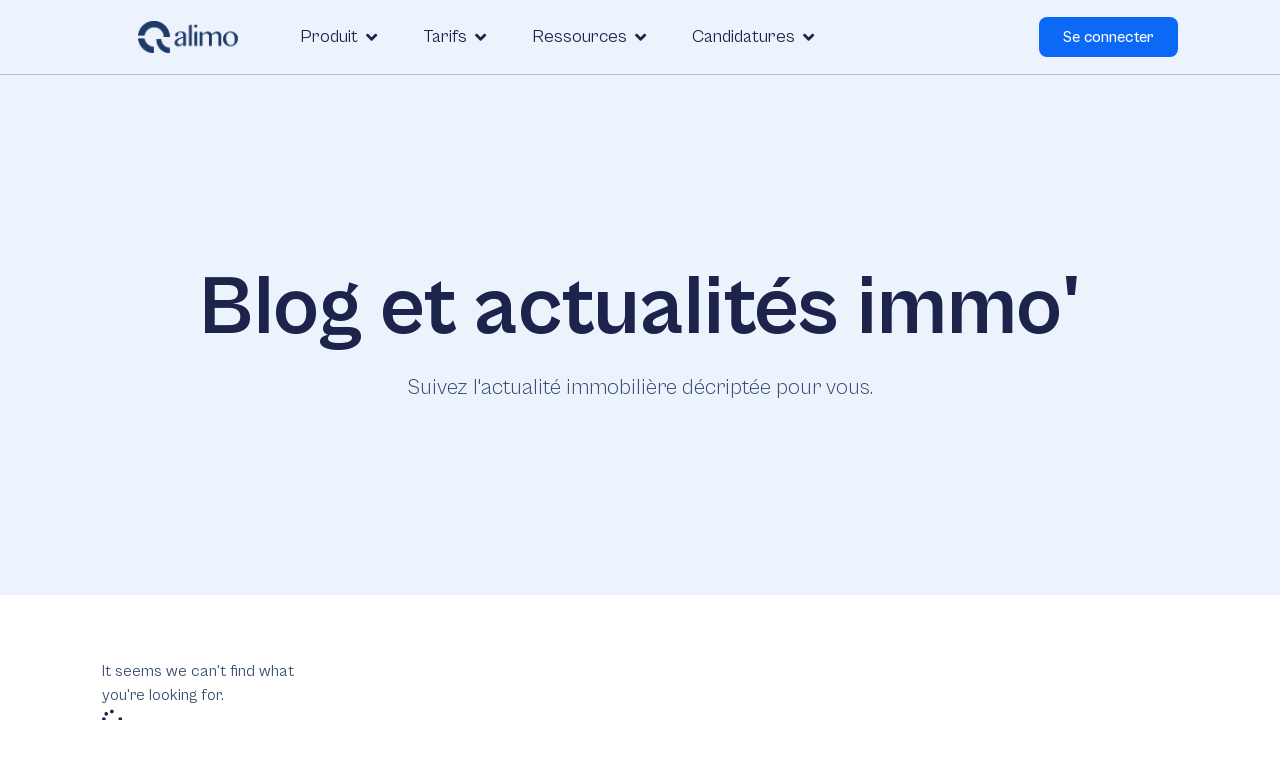

--- FILE ---
content_type: text/html; charset=UTF-8
request_url: https://www.qalimo.fr/etiquette/squat/
body_size: 26296
content:
<!doctype html>
<html lang="fr-FR">
<head>
	<meta charset="UTF-8">
	<meta name="viewport" content="width=device-width, initial-scale=1">
	<link rel="profile" href="https://gmpg.org/xfn/11">
	<meta name='robots' content='noindex, follow' />
<script id="cookieyes" type="text/javascript" src="https://cdn-cookieyes.com/client_data/cfa784a3510babf0db771a26/script.js"></script><meta name="dlm-version" content="5.1.6">
	<!-- This site is optimized with the Yoast SEO plugin v26.8 - https://yoast.com/product/yoast-seo-wordpress/ -->
	<title>Qalimo</title>
	<meta property="og:locale" content="fr_FR" />
	<meta property="og:type" content="article" />
	<meta property="og:site_name" content="Qalimo" />
	<meta name="twitter:card" content="summary_large_image" />
	<script type="application/ld+json" class="yoast-schema-graph">{"@context":"https://schema.org","@graph":[{"@type":"WebSite","@id":"https://www.qalimo.fr/#website","url":"https://www.qalimo.fr/","name":"Qalimo","description":"Gérez vos biens immobiliers comme un pro sans y passer des heures","publisher":{"@id":"https://www.qalimo.fr/#organization"},"potentialAction":[{"@type":"SearchAction","target":{"@type":"EntryPoint","urlTemplate":"https://www.qalimo.fr/?s={search_term_string}"},"query-input":{"@type":"PropertyValueSpecification","valueRequired":true,"valueName":"search_term_string"}}],"inLanguage":"fr-FR"},{"@type":"Organization","@id":"https://www.qalimo.fr/#organization","name":"Qalimo","url":"https://www.qalimo.fr/","logo":{"@type":"ImageObject","inLanguage":"fr-FR","@id":"https://www.qalimo.fr/#/schema/logo/image/","url":"https://www.qalimo.fr/wp-content/uploads/2023/12/Group-1-1.png","contentUrl":"https://www.qalimo.fr/wp-content/uploads/2023/12/Group-1-1.png","width":849,"height":271,"caption":"Qalimo"},"image":{"@id":"https://www.qalimo.fr/#/schema/logo/image/"},"sameAs":["https://www.facebook.com/groups/488560933232604"]}]}</script>
	<!-- / Yoast SEO plugin. -->


<script type='application/javascript'  id='pys-version-script'>console.log('PixelYourSite Free version 11.1.5.1');</script>
<link rel='dns-prefetch' href='//client.crisp.chat' />
<link rel='dns-prefetch' href='//www.googletagmanager.com' />
<link rel="alternate" type="application/rss+xml" title="Qalimo &raquo; Flux" href="https://www.qalimo.fr/feed/" />
<link rel="alternate" type="application/rss+xml" title="Qalimo &raquo; Flux des commentaires" href="https://www.qalimo.fr/comments/feed/" />
<style type="text/css" media="screen">.dlm-email-lock div{display: flex} .dlm-el-columns{display:flex;flex-direction:row;min-height:300px;padding:20px;background-size:cover;justify-content:space-between}.dlm-el-columns .dlm-el-column{display:flex;width:48%;flex-direction:column;align-items:center;justify-content:space-between;color:white;font-family:inherit}.dlm-el-columns .dlm-el-column .dlm-el-wrapper{width:100%;color:black}.dlm-el-columns .dlm-el-column .dlm-el-wrapper .dlm-email-lock div{display:flex;flex-direction:column;align-items:center}.dlm-el-columns .dlm-el-column .dlm-el-wrapper .dlm-email-lock input.dlm-email-lock-email,.dlm-el-columns .dlm-el-column .dlm-el-wrapper .dlm-email-lock input.dlm-email-lock-name{width:100%}.dlm-el-columns .dlm-el-column .dlm-el-wrapper .dlm-email-lock .dlm-email-lock-submit{width:100%;margin:0}.dlm-el-columns .dlm-el-column .dlm-el-title{font-size:24px;font-family:inherit}.dlm-el-columns .dlm-el-column .dlm-el-description{font-family:inherit}.dlm-el-columns .dlm-el-column .block-editor-media-placeholder{width:250px;height:250px}.dlm-el-columns.dlm-el-image-right{flex-direction:row-reverse}.dlm-el-dropdownmenu{display:flex;align-items:center}@media only screen and (max-width: 768px){.dlm-el-columns{flex-direction:column}.dlm-el-columns .dlm-el-column{width:100%;margin-bottom:10px 0}.dlm-el-columns .dlm-el-column img{margin-bottom:20px}}.dlm-el-container{display:flex;flex-direction:column}.dlm-el-container .dlm-el-wrapper{height:30%}.dlm-el-container form div{display:flex}.dlm-el-container form div .dlm-email-lock-email{width:70%}.dlm-el-container form div .dlm-email-lock-submit{width:30%;margin:0}input.dlm-email-lock-email.error,input.dlm-email-lock-name.error{border:1px solid #ff0000}.dlm-el-template-wrapper{display:flex;justify-content:center;flex-wrap:wrap}.dlm-el-template-wrapper .dlm-el-template-item.active{border:2px solid #5b9dd9}.dlm-el-template-wrapper .dlm-el-template-item{padding:20px;display:flex;border:1px solid #2222;justify-content:center;align-items:center}.dlm-el-template-wrapper .dlm-el-template-item p{margin:0}.dlm-el-template-wrapper .dlm-el-template-item:hover{cursor:pointer} .dlm-email-lock-optin .dlm-email-lock-optin-field-email{ padding: 10px 0;} </style>
<style id='wp-img-auto-sizes-contain-inline-css'>
img:is([sizes=auto i],[sizes^="auto," i]){contain-intrinsic-size:3000px 1500px}
/*# sourceURL=wp-img-auto-sizes-contain-inline-css */
</style>
<link rel='stylesheet' id='fluentform-elementor-widget-css' href='https://www.qalimo.fr/wp-content/plugins/fluentform/assets/css/fluent-forms-elementor-widget.css?ver=6.1.14' media='all' />
<style id='wp-emoji-styles-inline-css'>

	img.wp-smiley, img.emoji {
		display: inline !important;
		border: none !important;
		box-shadow: none !important;
		height: 1em !important;
		width: 1em !important;
		margin: 0 0.07em !important;
		vertical-align: -0.1em !important;
		background: none !important;
		padding: 0 !important;
	}
/*# sourceURL=wp-emoji-styles-inline-css */
</style>
<link rel='stylesheet' id='wp-block-library-css' href='https://www.qalimo.fr/wp-includes/css/dist/block-library/style.min.css?ver=6.9' media='all' />
<style id='global-styles-inline-css'>
:root{--wp--preset--aspect-ratio--square: 1;--wp--preset--aspect-ratio--4-3: 4/3;--wp--preset--aspect-ratio--3-4: 3/4;--wp--preset--aspect-ratio--3-2: 3/2;--wp--preset--aspect-ratio--2-3: 2/3;--wp--preset--aspect-ratio--16-9: 16/9;--wp--preset--aspect-ratio--9-16: 9/16;--wp--preset--color--black: #000000;--wp--preset--color--cyan-bluish-gray: #abb8c3;--wp--preset--color--white: #ffffff;--wp--preset--color--pale-pink: #f78da7;--wp--preset--color--vivid-red: #cf2e2e;--wp--preset--color--luminous-vivid-orange: #ff6900;--wp--preset--color--luminous-vivid-amber: #fcb900;--wp--preset--color--light-green-cyan: #7bdcb5;--wp--preset--color--vivid-green-cyan: #00d084;--wp--preset--color--pale-cyan-blue: #8ed1fc;--wp--preset--color--vivid-cyan-blue: #0693e3;--wp--preset--color--vivid-purple: #9b51e0;--wp--preset--gradient--vivid-cyan-blue-to-vivid-purple: linear-gradient(135deg,rgb(6,147,227) 0%,rgb(155,81,224) 100%);--wp--preset--gradient--light-green-cyan-to-vivid-green-cyan: linear-gradient(135deg,rgb(122,220,180) 0%,rgb(0,208,130) 100%);--wp--preset--gradient--luminous-vivid-amber-to-luminous-vivid-orange: linear-gradient(135deg,rgb(252,185,0) 0%,rgb(255,105,0) 100%);--wp--preset--gradient--luminous-vivid-orange-to-vivid-red: linear-gradient(135deg,rgb(255,105,0) 0%,rgb(207,46,46) 100%);--wp--preset--gradient--very-light-gray-to-cyan-bluish-gray: linear-gradient(135deg,rgb(238,238,238) 0%,rgb(169,184,195) 100%);--wp--preset--gradient--cool-to-warm-spectrum: linear-gradient(135deg,rgb(74,234,220) 0%,rgb(151,120,209) 20%,rgb(207,42,186) 40%,rgb(238,44,130) 60%,rgb(251,105,98) 80%,rgb(254,248,76) 100%);--wp--preset--gradient--blush-light-purple: linear-gradient(135deg,rgb(255,206,236) 0%,rgb(152,150,240) 100%);--wp--preset--gradient--blush-bordeaux: linear-gradient(135deg,rgb(254,205,165) 0%,rgb(254,45,45) 50%,rgb(107,0,62) 100%);--wp--preset--gradient--luminous-dusk: linear-gradient(135deg,rgb(255,203,112) 0%,rgb(199,81,192) 50%,rgb(65,88,208) 100%);--wp--preset--gradient--pale-ocean: linear-gradient(135deg,rgb(255,245,203) 0%,rgb(182,227,212) 50%,rgb(51,167,181) 100%);--wp--preset--gradient--electric-grass: linear-gradient(135deg,rgb(202,248,128) 0%,rgb(113,206,126) 100%);--wp--preset--gradient--midnight: linear-gradient(135deg,rgb(2,3,129) 0%,rgb(40,116,252) 100%);--wp--preset--font-size--small: 13px;--wp--preset--font-size--medium: 20px;--wp--preset--font-size--large: 36px;--wp--preset--font-size--x-large: 42px;--wp--preset--spacing--20: 0.44rem;--wp--preset--spacing--30: 0.67rem;--wp--preset--spacing--40: 1rem;--wp--preset--spacing--50: 1.5rem;--wp--preset--spacing--60: 2.25rem;--wp--preset--spacing--70: 3.38rem;--wp--preset--spacing--80: 5.06rem;--wp--preset--shadow--natural: 6px 6px 9px rgba(0, 0, 0, 0.2);--wp--preset--shadow--deep: 12px 12px 50px rgba(0, 0, 0, 0.4);--wp--preset--shadow--sharp: 6px 6px 0px rgba(0, 0, 0, 0.2);--wp--preset--shadow--outlined: 6px 6px 0px -3px rgb(255, 255, 255), 6px 6px rgb(0, 0, 0);--wp--preset--shadow--crisp: 6px 6px 0px rgb(0, 0, 0);}:root { --wp--style--global--content-size: 800px;--wp--style--global--wide-size: 1200px; }:where(body) { margin: 0; }.wp-site-blocks > .alignleft { float: left; margin-right: 2em; }.wp-site-blocks > .alignright { float: right; margin-left: 2em; }.wp-site-blocks > .aligncenter { justify-content: center; margin-left: auto; margin-right: auto; }:where(.wp-site-blocks) > * { margin-block-start: 24px; margin-block-end: 0; }:where(.wp-site-blocks) > :first-child { margin-block-start: 0; }:where(.wp-site-blocks) > :last-child { margin-block-end: 0; }:root { --wp--style--block-gap: 24px; }:root :where(.is-layout-flow) > :first-child{margin-block-start: 0;}:root :where(.is-layout-flow) > :last-child{margin-block-end: 0;}:root :where(.is-layout-flow) > *{margin-block-start: 24px;margin-block-end: 0;}:root :where(.is-layout-constrained) > :first-child{margin-block-start: 0;}:root :where(.is-layout-constrained) > :last-child{margin-block-end: 0;}:root :where(.is-layout-constrained) > *{margin-block-start: 24px;margin-block-end: 0;}:root :where(.is-layout-flex){gap: 24px;}:root :where(.is-layout-grid){gap: 24px;}.is-layout-flow > .alignleft{float: left;margin-inline-start: 0;margin-inline-end: 2em;}.is-layout-flow > .alignright{float: right;margin-inline-start: 2em;margin-inline-end: 0;}.is-layout-flow > .aligncenter{margin-left: auto !important;margin-right: auto !important;}.is-layout-constrained > .alignleft{float: left;margin-inline-start: 0;margin-inline-end: 2em;}.is-layout-constrained > .alignright{float: right;margin-inline-start: 2em;margin-inline-end: 0;}.is-layout-constrained > .aligncenter{margin-left: auto !important;margin-right: auto !important;}.is-layout-constrained > :where(:not(.alignleft):not(.alignright):not(.alignfull)){max-width: var(--wp--style--global--content-size);margin-left: auto !important;margin-right: auto !important;}.is-layout-constrained > .alignwide{max-width: var(--wp--style--global--wide-size);}body .is-layout-flex{display: flex;}.is-layout-flex{flex-wrap: wrap;align-items: center;}.is-layout-flex > :is(*, div){margin: 0;}body .is-layout-grid{display: grid;}.is-layout-grid > :is(*, div){margin: 0;}body{padding-top: 0px;padding-right: 0px;padding-bottom: 0px;padding-left: 0px;}a:where(:not(.wp-element-button)){text-decoration: underline;}:root :where(.wp-element-button, .wp-block-button__link){background-color: #32373c;border-width: 0;color: #fff;font-family: inherit;font-size: inherit;font-style: inherit;font-weight: inherit;letter-spacing: inherit;line-height: inherit;padding-top: calc(0.667em + 2px);padding-right: calc(1.333em + 2px);padding-bottom: calc(0.667em + 2px);padding-left: calc(1.333em + 2px);text-decoration: none;text-transform: inherit;}.has-black-color{color: var(--wp--preset--color--black) !important;}.has-cyan-bluish-gray-color{color: var(--wp--preset--color--cyan-bluish-gray) !important;}.has-white-color{color: var(--wp--preset--color--white) !important;}.has-pale-pink-color{color: var(--wp--preset--color--pale-pink) !important;}.has-vivid-red-color{color: var(--wp--preset--color--vivid-red) !important;}.has-luminous-vivid-orange-color{color: var(--wp--preset--color--luminous-vivid-orange) !important;}.has-luminous-vivid-amber-color{color: var(--wp--preset--color--luminous-vivid-amber) !important;}.has-light-green-cyan-color{color: var(--wp--preset--color--light-green-cyan) !important;}.has-vivid-green-cyan-color{color: var(--wp--preset--color--vivid-green-cyan) !important;}.has-pale-cyan-blue-color{color: var(--wp--preset--color--pale-cyan-blue) !important;}.has-vivid-cyan-blue-color{color: var(--wp--preset--color--vivid-cyan-blue) !important;}.has-vivid-purple-color{color: var(--wp--preset--color--vivid-purple) !important;}.has-black-background-color{background-color: var(--wp--preset--color--black) !important;}.has-cyan-bluish-gray-background-color{background-color: var(--wp--preset--color--cyan-bluish-gray) !important;}.has-white-background-color{background-color: var(--wp--preset--color--white) !important;}.has-pale-pink-background-color{background-color: var(--wp--preset--color--pale-pink) !important;}.has-vivid-red-background-color{background-color: var(--wp--preset--color--vivid-red) !important;}.has-luminous-vivid-orange-background-color{background-color: var(--wp--preset--color--luminous-vivid-orange) !important;}.has-luminous-vivid-amber-background-color{background-color: var(--wp--preset--color--luminous-vivid-amber) !important;}.has-light-green-cyan-background-color{background-color: var(--wp--preset--color--light-green-cyan) !important;}.has-vivid-green-cyan-background-color{background-color: var(--wp--preset--color--vivid-green-cyan) !important;}.has-pale-cyan-blue-background-color{background-color: var(--wp--preset--color--pale-cyan-blue) !important;}.has-vivid-cyan-blue-background-color{background-color: var(--wp--preset--color--vivid-cyan-blue) !important;}.has-vivid-purple-background-color{background-color: var(--wp--preset--color--vivid-purple) !important;}.has-black-border-color{border-color: var(--wp--preset--color--black) !important;}.has-cyan-bluish-gray-border-color{border-color: var(--wp--preset--color--cyan-bluish-gray) !important;}.has-white-border-color{border-color: var(--wp--preset--color--white) !important;}.has-pale-pink-border-color{border-color: var(--wp--preset--color--pale-pink) !important;}.has-vivid-red-border-color{border-color: var(--wp--preset--color--vivid-red) !important;}.has-luminous-vivid-orange-border-color{border-color: var(--wp--preset--color--luminous-vivid-orange) !important;}.has-luminous-vivid-amber-border-color{border-color: var(--wp--preset--color--luminous-vivid-amber) !important;}.has-light-green-cyan-border-color{border-color: var(--wp--preset--color--light-green-cyan) !important;}.has-vivid-green-cyan-border-color{border-color: var(--wp--preset--color--vivid-green-cyan) !important;}.has-pale-cyan-blue-border-color{border-color: var(--wp--preset--color--pale-cyan-blue) !important;}.has-vivid-cyan-blue-border-color{border-color: var(--wp--preset--color--vivid-cyan-blue) !important;}.has-vivid-purple-border-color{border-color: var(--wp--preset--color--vivid-purple) !important;}.has-vivid-cyan-blue-to-vivid-purple-gradient-background{background: var(--wp--preset--gradient--vivid-cyan-blue-to-vivid-purple) !important;}.has-light-green-cyan-to-vivid-green-cyan-gradient-background{background: var(--wp--preset--gradient--light-green-cyan-to-vivid-green-cyan) !important;}.has-luminous-vivid-amber-to-luminous-vivid-orange-gradient-background{background: var(--wp--preset--gradient--luminous-vivid-amber-to-luminous-vivid-orange) !important;}.has-luminous-vivid-orange-to-vivid-red-gradient-background{background: var(--wp--preset--gradient--luminous-vivid-orange-to-vivid-red) !important;}.has-very-light-gray-to-cyan-bluish-gray-gradient-background{background: var(--wp--preset--gradient--very-light-gray-to-cyan-bluish-gray) !important;}.has-cool-to-warm-spectrum-gradient-background{background: var(--wp--preset--gradient--cool-to-warm-spectrum) !important;}.has-blush-light-purple-gradient-background{background: var(--wp--preset--gradient--blush-light-purple) !important;}.has-blush-bordeaux-gradient-background{background: var(--wp--preset--gradient--blush-bordeaux) !important;}.has-luminous-dusk-gradient-background{background: var(--wp--preset--gradient--luminous-dusk) !important;}.has-pale-ocean-gradient-background{background: var(--wp--preset--gradient--pale-ocean) !important;}.has-electric-grass-gradient-background{background: var(--wp--preset--gradient--electric-grass) !important;}.has-midnight-gradient-background{background: var(--wp--preset--gradient--midnight) !important;}.has-small-font-size{font-size: var(--wp--preset--font-size--small) !important;}.has-medium-font-size{font-size: var(--wp--preset--font-size--medium) !important;}.has-large-font-size{font-size: var(--wp--preset--font-size--large) !important;}.has-x-large-font-size{font-size: var(--wp--preset--font-size--x-large) !important;}
:root :where(.wp-block-pullquote){font-size: 1.5em;line-height: 1.6;}
/*# sourceURL=global-styles-inline-css */
</style>
<link rel='stylesheet' id='dpsim2026-css-css' href='https://www.qalimo.fr/wp-content/plugins/Simulateur%20DPE%20V9/dpe-simulator.css?ver=1.4.3' media='all' />
<link rel='stylesheet' id='dlm_buttons_fontawesome-css' href='https://www.qalimo.fr/wp-content/plugins/dlm-buttons/assets/css/dlm-fontawesome.min.css?ver=4.2.2' media='all' />
<link rel='stylesheet' id='dlm_buttons_front-css' href='https://www.qalimo.fr/wp-content/plugins/dlm-buttons/assets/css/dlm-buttons-front.min.css?ver=4.2.2' media='all' />
<link rel='stylesheet' id='dashicons-css' href='https://www.qalimo.fr/wp-includes/css/dashicons.min.css?ver=6.9' media='all' />
<link rel='stylesheet' id='dlm-frontend-css' href='https://www.qalimo.fr/wp-content/plugins/download-monitor/assets/css/frontend-tailwind.min.css?ver=5.1.6' media='all' />
<link rel='stylesheet' id='hello-elementor-css' href='https://www.qalimo.fr/wp-content/themes/hello-elementor/assets/css/reset.css?ver=3.4.5' media='all' />
<link rel='stylesheet' id='hello-elementor-theme-style-css' href='https://www.qalimo.fr/wp-content/themes/hello-elementor/assets/css/theme.css?ver=3.4.5' media='all' />
<link rel='stylesheet' id='hello-elementor-header-footer-css' href='https://www.qalimo.fr/wp-content/themes/hello-elementor/assets/css/header-footer.css?ver=3.4.5' media='all' />
<link rel='stylesheet' id='elementor-frontend-css' href='https://www.qalimo.fr/wp-content/plugins/elementor/assets/css/frontend.min.css?ver=3.34.2' media='all' />
<link rel='stylesheet' id='elementor-post-2537-css' href='https://www.qalimo.fr/wp-content/uploads/elementor/css/post-2537.css?ver=1768946584' media='all' />
<link rel='stylesheet' id='widget-image-css' href='https://www.qalimo.fr/wp-content/plugins/elementor/assets/css/widget-image.min.css?ver=3.34.2' media='all' />
<link rel='stylesheet' id='widget-heading-css' href='https://www.qalimo.fr/wp-content/plugins/elementor/assets/css/widget-heading.min.css?ver=3.34.2' media='all' />
<link rel='stylesheet' id='widget-icon-box-css' href='https://www.qalimo.fr/wp-content/plugins/elementor/assets/css/widget-icon-box.min.css?ver=3.34.2' media='all' />
<link rel='stylesheet' id='widget-icon-list-css' href='https://www.qalimo.fr/wp-content/plugins/elementor/assets/css/widget-icon-list.min.css?ver=3.34.2' media='all' />
<link rel='stylesheet' id='widget-mega-menu-css' href='https://www.qalimo.fr/wp-content/plugins/elementor-pro/assets/css/widget-mega-menu.min.css?ver=3.34.0' media='all' />
<link rel='stylesheet' id='e-sticky-css' href='https://www.qalimo.fr/wp-content/plugins/elementor-pro/assets/css/modules/sticky.min.css?ver=3.34.0' media='all' />
<link rel='stylesheet' id='widget-lottie-css' href='https://www.qalimo.fr/wp-content/plugins/elementor-pro/assets/css/widget-lottie.min.css?ver=3.34.0' media='all' />
<link rel='stylesheet' id='fluent-form-styles-css' href='https://www.qalimo.fr/wp-content/plugins/fluentform/assets/css/fluent-forms-public.css?ver=6.1.14' media='all' />
<link rel='stylesheet' id='fluentform-public-default-css' href='https://www.qalimo.fr/wp-content/plugins/fluentform/assets/css/fluentform-public-default.css?ver=6.1.14' media='all' />
<link rel='stylesheet' id='widget-divider-css' href='https://www.qalimo.fr/wp-content/plugins/elementor/assets/css/widget-divider.min.css?ver=3.34.2' media='all' />
<link rel='stylesheet' id='e-animation-grow-css' href='https://www.qalimo.fr/wp-content/plugins/elementor/assets/lib/animations/styles/e-animation-grow.min.css?ver=3.34.2' media='all' />
<link rel='stylesheet' id='widget-social-icons-css' href='https://www.qalimo.fr/wp-content/plugins/elementor/assets/css/widget-social-icons.min.css?ver=3.34.2' media='all' />
<link rel='stylesheet' id='e-apple-webkit-css' href='https://www.qalimo.fr/wp-content/plugins/elementor/assets/css/conditionals/apple-webkit.min.css?ver=3.34.2' media='all' />
<link rel='stylesheet' id='widget-posts-css' href='https://www.qalimo.fr/wp-content/plugins/elementor-pro/assets/css/widget-posts.min.css?ver=3.34.0' media='all' />
<link rel='stylesheet' id='widget-spacer-css' href='https://www.qalimo.fr/wp-content/plugins/elementor/assets/css/widget-spacer.min.css?ver=3.34.2' media='all' />
<link rel='stylesheet' id='elementor-icons-css' href='https://www.qalimo.fr/wp-content/plugins/elementor/assets/lib/eicons/css/elementor-icons.min.css?ver=5.46.0' media='all' />
<link rel='stylesheet' id='elementor-post-4863-css' href='https://www.qalimo.fr/wp-content/uploads/elementor/css/post-4863.css?ver=1768946585' media='all' />
<link rel='stylesheet' id='elementor-post-2552-css' href='https://www.qalimo.fr/wp-content/uploads/elementor/css/post-2552.css?ver=1768946585' media='all' />
<link rel='stylesheet' id='elementor-post-2549-css' href='https://www.qalimo.fr/wp-content/uploads/elementor/css/post-2549.css?ver=1768949523' media='all' />
<link rel='stylesheet' id='wpr-text-animations-css-css' href='https://www.qalimo.fr/wp-content/plugins/royal-elementor-addons/assets/css/lib/animations/text-animations.min.css?ver=1.7.1045' media='all' />
<link rel='stylesheet' id='wpr-addons-css-css' href='https://www.qalimo.fr/wp-content/plugins/royal-elementor-addons/assets/css/frontend.min.css?ver=1.7.1045' media='all' />
<link rel='stylesheet' id='font-awesome-5-all-css' href='https://www.qalimo.fr/wp-content/plugins/elementor/assets/lib/font-awesome/css/all.min.css?ver=1.7.1045' media='all' />
<link rel='stylesheet' id='elementor-gf-local-poppins-css' href='https://www.qalimo.fr/wp-content/uploads/elementor/google-fonts/css/poppins.css?ver=1742294230' media='all' />
<link rel='stylesheet' id='elementor-icons-shared-0-css' href='https://www.qalimo.fr/wp-content/plugins/elementor/assets/lib/font-awesome/css/fontawesome.min.css?ver=5.15.3' media='all' />
<link rel='stylesheet' id='elementor-icons-fa-solid-css' href='https://www.qalimo.fr/wp-content/plugins/elementor/assets/lib/font-awesome/css/solid.min.css?ver=5.15.3' media='all' />
<link rel='stylesheet' id='elementor-icons-fa-brands-css' href='https://www.qalimo.fr/wp-content/plugins/elementor/assets/lib/font-awesome/css/brands.min.css?ver=5.15.3' media='all' />
<link rel='stylesheet' id='elementor-icons-fa-regular-css' href='https://www.qalimo.fr/wp-content/plugins/elementor/assets/lib/font-awesome/css/regular.min.css?ver=5.15.3' media='all' />
<script id="jquery-core-js-extra">
var pysFacebookRest = {"restApiUrl":"https://www.qalimo.fr/wp-json/pys-facebook/v1/event","debug":""};
//# sourceURL=jquery-core-js-extra
</script>
<script data-cfasync="false" src="https://www.qalimo.fr/wp-includes/js/jquery/jquery.min.js?ver=3.7.1" id="jquery-core-js"></script>
<script data-cfasync="false" src="https://www.qalimo.fr/wp-includes/js/jquery/jquery-migrate.min.js?ver=3.4.1" id="jquery-migrate-js"></script>
<script id="dlm_el_resend_email-js-before">
const dlm_el_resend = {"ajaxUrl":"https:\/\/www.qalimo.fr\/wp-admin\/admin-ajax.php","nonce":"a583802b22"}
//# sourceURL=dlm_el_resend_email-js-before
</script>
<script src="https://www.qalimo.fr/wp-content/plugins/dlm-email-lock/assets/js/dlm-email-lock-resend-email.min.js?ver=5.0.5" id="dlm_el_resend_email-js"></script>
<script src="https://www.qalimo.fr/wp-content/plugins/pixelyoursite/dist/scripts/jquery.bind-first-0.2.3.min.js?ver=0.2.3" id="jquery-bind-first-js"></script>
<script src="https://www.qalimo.fr/wp-content/plugins/pixelyoursite/dist/scripts/js.cookie-2.1.3.min.js?ver=2.1.3" id="js-cookie-pys-js"></script>
<script src="https://www.qalimo.fr/wp-content/plugins/pixelyoursite/dist/scripts/tld.min.js?ver=2.3.1" id="js-tld-js"></script>
<script id="pys-js-extra">
var pysOptions = {"staticEvents":[],"dynamicEvents":[],"triggerEvents":[],"triggerEventTypes":[],"facebook":{"pixelIds":["583222351047108"],"advancedMatching":[],"advancedMatchingEnabled":true,"removeMetadata":true,"wooVariableAsSimple":false,"serverApiEnabled":true,"wooCRSendFromServer":false,"send_external_id":null,"enabled_medical":false,"do_not_track_medical_param":["event_url","post_title","page_title","landing_page","content_name","categories","category_name","tags"],"meta_ldu":false},"debug":"","siteUrl":"https://www.qalimo.fr","ajaxUrl":"https://www.qalimo.fr/wp-admin/admin-ajax.php","ajax_event":"061eb8b4fb","enable_remove_download_url_param":"1","cookie_duration":"7","last_visit_duration":"60","enable_success_send_form":"","ajaxForServerEvent":"1","ajaxForServerStaticEvent":"1","useSendBeacon":"1","send_external_id":"1","external_id_expire":"180","track_cookie_for_subdomains":"1","google_consent_mode":"1","gdpr":{"ajax_enabled":true,"all_disabled_by_api":false,"facebook_disabled_by_api":false,"analytics_disabled_by_api":false,"google_ads_disabled_by_api":false,"pinterest_disabled_by_api":false,"bing_disabled_by_api":false,"reddit_disabled_by_api":false,"externalID_disabled_by_api":false,"facebook_prior_consent_enabled":true,"analytics_prior_consent_enabled":true,"google_ads_prior_consent_enabled":null,"pinterest_prior_consent_enabled":true,"bing_prior_consent_enabled":true,"cookiebot_integration_enabled":false,"cookiebot_facebook_consent_category":"marketing","cookiebot_analytics_consent_category":"statistics","cookiebot_tiktok_consent_category":"marketing","cookiebot_google_ads_consent_category":"marketing","cookiebot_pinterest_consent_category":"marketing","cookiebot_bing_consent_category":"marketing","consent_magic_integration_enabled":false,"real_cookie_banner_integration_enabled":false,"cookie_notice_integration_enabled":false,"cookie_law_info_integration_enabled":true,"analytics_storage":{"enabled":true,"value":"granted","filter":false},"ad_storage":{"enabled":true,"value":"granted","filter":false},"ad_user_data":{"enabled":true,"value":"granted","filter":false},"ad_personalization":{"enabled":true,"value":"granted","filter":false}},"cookie":{"disabled_all_cookie":false,"disabled_start_session_cookie":false,"disabled_advanced_form_data_cookie":false,"disabled_landing_page_cookie":false,"disabled_first_visit_cookie":false,"disabled_trafficsource_cookie":false,"disabled_utmTerms_cookie":false,"disabled_utmId_cookie":false},"tracking_analytics":{"TrafficSource":"direct","TrafficLanding":"undefined","TrafficUtms":[],"TrafficUtmsId":[]},"GATags":{"ga_datalayer_type":"default","ga_datalayer_name":"dataLayerPYS"},"woo":{"enabled":false},"edd":{"enabled":false},"cache_bypass":"1769015424"};
//# sourceURL=pys-js-extra
</script>
<script src="https://www.qalimo.fr/wp-content/plugins/pixelyoursite/dist/scripts/public.js?ver=11.1.5.1" id="pys-js"></script>

<!-- Extrait de code de la balise Google (gtag.js) ajouté par Site Kit -->
<!-- Extrait Google Analytics ajouté par Site Kit -->
<script src="https://www.googletagmanager.com/gtag/js?id=GT-NFJ2H29Q" id="google_gtagjs-js" async></script>
<script id="google_gtagjs-js-after">
window.dataLayer = window.dataLayer || [];function gtag(){dataLayer.push(arguments);}
gtag("set","linker",{"domains":["www.qalimo.fr"]});
gtag("js", new Date());
gtag("set", "developer_id.dZTNiMT", true);
gtag("config", "GT-NFJ2H29Q");
 window._googlesitekit = window._googlesitekit || {}; window._googlesitekit.throttledEvents = []; window._googlesitekit.gtagEvent = (name, data) => { var key = JSON.stringify( { name, data } ); if ( !! window._googlesitekit.throttledEvents[ key ] ) { return; } window._googlesitekit.throttledEvents[ key ] = true; setTimeout( () => { delete window._googlesitekit.throttledEvents[ key ]; }, 5 ); gtag( "event", name, { ...data, event_source: "site-kit" } ); }; 
//# sourceURL=google_gtagjs-js-after
</script>
<link rel="https://api.w.org/" href="https://www.qalimo.fr/wp-json/" /><link rel="EditURI" type="application/rsd+xml" title="RSD" href="https://www.qalimo.fr/xmlrpc.php?rsd" />
<meta name="generator" content="WordPress 6.9" />
<meta name="generator" content="Site Kit by Google 1.170.0" /><!-- HFCM by 99 Robots - Snippet # 1: Pixel Facebook -->
<!-- Meta Pixel Code -->
<script>
!function(f,b,e,v,n,t,s)
{if(f.fbq)return;n=f.fbq=function(){n.callMethod?
n.callMethod.apply(n,arguments):n.queue.push(arguments)};
if(!f._fbq)f._fbq=n;n.push=n;n.loaded=!0;n.version='2.0';
n.queue=[];t=b.createElement(e);t.async=!0;
t.src=v;s=b.getElementsByTagName(e)[0];
s.parentNode.insertBefore(t,s)}(window, document,'script',
'https://connect.facebook.net/en_US/fbevents.js');
fbq('init', '583222351047108');
fbq('track', 'PageView');
</script>
<noscript><img height="1" width="1" style="display:none"
src="https://www.facebook.com/tr?id=583222351047108&ev=PageView&noscript=1"
/></noscript>
<!-- End Meta Pixel Code -->
<!-- /end HFCM by 99 Robots -->
<!-- Google tag (gtag.js) (test) -->
<script async src="https://www.googletagmanager.com/gtag/js?id=G-PX6TD215YB"></script>
<script>
  window.dataLayer = window.dataLayer || [];
  function gtag(){dataLayer.push(arguments);}
  gtag('js', new Date());

  gtag('config', 'G-PX6TD215YB');
</script>
<script type="text/javascript">
    document.addEventListener("DOMContentLoaded", function() {
    var button = document.getElementById("myButton");
    if (button) {
      button.addEventListener("click", function(e) {
        e.preventDefault();
		var input = document.getElementById("idBien").value;
        window.location.href = "https://app.qalimo.fr/candidat?bien="+input;
        
      });
    }
  });
</script>
<script type="text/javascript">
	function getUrlParameter(name) {
    const queryString = window.location.search;
    const urlParams = new URLSearchParams(queryString);
    return urlParams.get(name);
}
</script>
<script>
(function () {
  const KEY = 'qalimo_attribution';
  const MAX_TOUCHES = 20;            // garde les 20 derniers points
  const DEDUP_WINDOW_MS = 30 * 60e3; // 30 min: évite doublons rapprochés

  const params = new URLSearchParams(window.location.search);
  const utmKeys = ['utm_source','utm_medium','utm_campaign','utm_term','utm_content'];

  // 1) Construire un "touch" courant depuis UTM ou fallback referrer
  const utm = {};
  utmKeys.forEach(k => {
    const v = params.get(k);
    if (v) utm[k] = v;
  });

  const ref = document.referrer || '';
  let refHost = '';
  try { if (ref) refHost = new URL(ref).hostname; } catch(e) {}

  const hasGclid = params.has('gclid') || params.has('gbraid') || params.has('wbraid');

  let current = null;

  if (Object.keys(utm).length) {
    current = {
      source: utm.utm_source || null,
      medium: utm.utm_medium || null,
      campaign: utm.utm_campaign || null,
      term: utm.utm_term || null,
      content: utm.utm_content || null
    };
  } else if (refHost.includes('google.') && !hasGclid) {
    current = { source: 'google', medium: 'organic', campaign: null, term: null, content: null };
  } else if (refHost) {
    current = { source: refHost, medium: 'referral', campaign: null, term: null, content: null };
  } else {
    current = { source: '(direct)', medium: '(none)', campaign: null, term: null, content: null };
  }

  const touch = {
    ts: Date.now(),
    ...current,
    landing_url: window.location.href,
    referrer: ref
  };

  // 2) Charger l’état existant
  let state = null;
  try { state = JSON.parse(localStorage.getItem(KEY) || 'null'); } catch(e) {}
  if (!state || typeof state !== 'object') state = { v: 1, first: null, last: null, touches: [] };
  if (!Array.isArray(state.touches)) state.touches = [];

  // 3) Dédup (même source/medium/campaign) + fenêtre de temps
  const last = state.touches[state.touches.length - 1];
  const sameAsLast =
    last &&
    last.source === touch.source &&
    last.medium === touch.medium &&
    last.campaign === touch.campaign;

  const withinWindow = last && (touch.ts - last.ts) < DEDUP_WINDOW_MS;

  if (!(sameAsLast && withinWindow)) {
    state.touches.push(touch);
    if (!state.first) state.first = touch;
    state.last = touch;

    // borne la taille
    if (state.touches.length > MAX_TOUCHES) {
      state.touches = state.touches.slice(state.touches.length - MAX_TOUCHES);
    }

    localStorage.setItem(KEY, JSON.stringify(state));
  } else {
    // même source récente : on met juste à jour last + URL/referrer (optionnel)
    state.last = touch;
    localStorage.setItem(KEY, JSON.stringify(state));
  }
})();
</script><meta name="ti-site-data" content="eyJyIjoiMTowITc6MCEzMDowIiwibyI6Imh0dHBzOlwvXC93d3cucWFsaW1vLmZyXC93cC1hZG1pblwvYWRtaW4tYWpheC5waHA/YWN0aW9uPXRpX29ubGluZV91c2Vyc19nb29nbGUmYW1wO3A9JTJGZXRpcXVldHRlJTJGc3F1YXQlMkYmYW1wO193cG5vbmNlPTY0OThjY2ZlOTUifQ==" /><meta name="generator" content="Elementor 3.34.2; features: additional_custom_breakpoints; settings: css_print_method-external, google_font-enabled, font_display-swap">

<!-- BEGIN Clicky Analytics v2.2.4 Tracking - https://wordpress.org/plugins/clicky-analytics/ -->
<script type="text/javascript">
  var clicky_custom = clicky_custom || {};
  clicky_custom.outbound_pattern = ['/go/','/out/'];
</script>

<script async src="//static.getclicky.com/101468557.js"></script>

<!-- END Clicky Analytics v2.2.4 Tracking -->

			<style>
				.e-con.e-parent:nth-of-type(n+4):not(.e-lazyloaded):not(.e-no-lazyload),
				.e-con.e-parent:nth-of-type(n+4):not(.e-lazyloaded):not(.e-no-lazyload) * {
					background-image: none !important;
				}
				@media screen and (max-height: 1024px) {
					.e-con.e-parent:nth-of-type(n+3):not(.e-lazyloaded):not(.e-no-lazyload),
					.e-con.e-parent:nth-of-type(n+3):not(.e-lazyloaded):not(.e-no-lazyload) * {
						background-image: none !important;
					}
				}
				@media screen and (max-height: 640px) {
					.e-con.e-parent:nth-of-type(n+2):not(.e-lazyloaded):not(.e-no-lazyload),
					.e-con.e-parent:nth-of-type(n+2):not(.e-lazyloaded):not(.e-no-lazyload) * {
						background-image: none !important;
					}
				}
			</style>
			
<!-- Extrait Google Tag Manager ajouté par Site Kit -->
<script>
			( function( w, d, s, l, i ) {
				w[l] = w[l] || [];
				w[l].push( {'gtm.start': new Date().getTime(), event: 'gtm.js'} );
				var f = d.getElementsByTagName( s )[0],
					j = d.createElement( s ), dl = l != 'dataLayer' ? '&l=' + l : '';
				j.async = true;
				j.src = 'https://www.googletagmanager.com/gtm.js?id=' + i + dl;
				f.parentNode.insertBefore( j, f );
			} )( window, document, 'script', 'dataLayer', 'GTM-PNNW7745' );
			
</script>

<!-- End Google Tag Manager snippet added by Site Kit -->
<link rel="icon" href="https://www.qalimo.fr/wp-content/uploads/2024/05/cropped-Autres-type-de-local-parking-garage-stockage-etc.-Le-Bien-Finance-et-fiscalite-Equipement-Etat-des-lieux-Description-detaillee-du-bien-figurant-dans-le-bail-Description-Date-dachat-du-bien-J-3-32x32.png" sizes="32x32" />
<link rel="icon" href="https://www.qalimo.fr/wp-content/uploads/2024/05/cropped-Autres-type-de-local-parking-garage-stockage-etc.-Le-Bien-Finance-et-fiscalite-Equipement-Etat-des-lieux-Description-detaillee-du-bien-figurant-dans-le-bail-Description-Date-dachat-du-bien-J-3-192x192.png" sizes="192x192" />
<link rel="apple-touch-icon" href="https://www.qalimo.fr/wp-content/uploads/2024/05/cropped-Autres-type-de-local-parking-garage-stockage-etc.-Le-Bien-Finance-et-fiscalite-Equipement-Etat-des-lieux-Description-detaillee-du-bien-figurant-dans-le-bail-Description-Date-dachat-du-bien-J-3-180x180.png" />
<meta name="msapplication-TileImage" content="https://www.qalimo.fr/wp-content/uploads/2024/05/cropped-Autres-type-de-local-parking-garage-stockage-etc.-Le-Bien-Finance-et-fiscalite-Equipement-Etat-des-lieux-Description-detaillee-du-bien-figurant-dans-le-bail-Description-Date-dachat-du-bien-J-3-270x270.png" />
<style id="wpr_lightbox_styles">
				.lg-backdrop {
					background-color: rgba(0,0,0,0.6) !important;
				}
				.lg-toolbar,
				.lg-dropdown {
					background-color: rgba(0,0,0,0.8) !important;
				}
				.lg-dropdown:after {
					border-bottom-color: rgba(0,0,0,0.8) !important;
				}
				.lg-sub-html {
					background-color: rgba(0,0,0,0.8) !important;
				}
				.lg-thumb-outer,
				.lg-progress-bar {
					background-color: #444444 !important;
				}
				.lg-progress {
					background-color: #a90707 !important;
				}
				.lg-icon {
					color: #efefef !important;
					font-size: 20px !important;
				}
				.lg-icon.lg-toogle-thumb {
					font-size: 24px !important;
				}
				.lg-icon:hover,
				.lg-dropdown-text:hover {
					color: #ffffff !important;
				}
				.lg-sub-html,
				.lg-dropdown-text {
					color: #efefef !important;
					font-size: 14px !important;
				}
				#lg-counter {
					color: #efefef !important;
					font-size: 14px !important;
				}
				.lg-prev,
				.lg-next {
					font-size: 35px !important;
				}

				/* Defaults */
				.lg-icon {
				background-color: transparent !important;
				}

				#lg-counter {
				opacity: 0.9;
				}

				.lg-thumb-outer {
				padding: 0 10px;
				}

				.lg-thumb-item {
				border-radius: 0 !important;
				border: none !important;
				opacity: 0.5;
				}

				.lg-thumb-item.active {
					opacity: 1;
				}
	         </style></head>
<body class="archive tag wp-custom-logo wp-embed-responsive wp-theme-hello-elementor hello-elementor-default elementor-page-2549 elementor-default elementor-template-full-width elementor-kit-2537">

		<!-- Extrait Google Tag Manager (noscript) ajouté par Site Kit -->
		<noscript>
			<iframe src="https://www.googletagmanager.com/ns.html?id=GTM-PNNW7745" height="0" width="0" style="display:none;visibility:hidden"></iframe>
		</noscript>
		<!-- End Google Tag Manager (noscript) snippet added by Site Kit -->
		
<a class="skip-link screen-reader-text" href="#content">Aller au contenu</a>

		<header data-elementor-type="header" data-elementor-id="4863" class="elementor elementor-4863 elementor-location-header" data-elementor-post-type="elementor_library">
					<section class="elementor-section elementor-top-section elementor-element elementor-element-6e586205 elementor-section-height-min-height elementor-section-content-middle elementor-section-full_width elementor-section-height-default elementor-section-items-middle wpr-particle-no wpr-jarallax-no wpr-parallax-no wpr-sticky-section-no" data-id="6e586205" data-element_type="section" data-settings="{&quot;background_background&quot;:&quot;classic&quot;,&quot;sticky&quot;:&quot;top&quot;,&quot;sticky_on&quot;:[&quot;desktop&quot;,&quot;tablet&quot;,&quot;mobile&quot;],&quot;sticky_offset&quot;:0,&quot;sticky_effects_offset&quot;:0,&quot;sticky_anchor_link_offset&quot;:0}">
						<div class="elementor-container elementor-column-gap-no">
					<div class="elementor-column elementor-col-25 elementor-top-column elementor-element elementor-element-5504593b" data-id="5504593b" data-element_type="column">
			<div class="elementor-widget-wrap elementor-element-populated">
						<div class="elementor-element elementor-element-76e76b23 elementor-widget__width-initial elementor-widget-mobile__width-initial elementor-widget elementor-widget-theme-site-logo elementor-widget-image" data-id="76e76b23" data-element_type="widget" data-widget_type="theme-site-logo.default">
				<div class="elementor-widget-container">
											<a href="https://www.qalimo.fr">
			<img fetchpriority="high" width="849" height="271" src="https://www.qalimo.fr/wp-content/uploads/2023/12/Group-1-1.png" class="attachment-full size-full wp-image-2649" alt="logo Qalimo" srcset="https://www.qalimo.fr/wp-content/uploads/2023/12/Group-1-1.png 849w, https://www.qalimo.fr/wp-content/uploads/2023/12/Group-1-1-300x96.png 300w, https://www.qalimo.fr/wp-content/uploads/2023/12/Group-1-1-768x245.png 768w" sizes="(max-width: 849px) 100vw, 849px" />				</a>
											</div>
				</div>
					</div>
		</div>
				<div class="elementor-column elementor-col-50 elementor-top-column elementor-element elementor-element-88ba089" data-id="88ba089" data-element_type="column">
			<div class="elementor-widget-wrap elementor-element-populated">
				<div class="elementor-element elementor-element-9bdce5e e-flex e-con-boxed wpr-particle-no wpr-jarallax-no wpr-parallax-no wpr-sticky-section-no e-con e-parent" data-id="9bdce5e" data-element_type="container">
					<div class="e-con-inner">
		<div class="elementor-element elementor-element-a0dd03c e-con-full e-flex wpr-particle-no wpr-jarallax-no wpr-parallax-no wpr-sticky-section-no e-con e-child" data-id="a0dd03c" data-element_type="container">
				<div class="elementor-element elementor-element-9aee752 e-fit_to_content e-n-menu-layout-horizontal e-n-menu-tablet elementor-widget elementor-widget-n-menu" data-id="9aee752" data-element_type="widget" data-settings="{&quot;menu_items&quot;:[{&quot;item_title&quot;:&quot;Produit&quot;,&quot;item_dropdown_content&quot;:&quot;yes&quot;,&quot;_id&quot;:&quot;a036242&quot;,&quot;item_link&quot;:{&quot;url&quot;:&quot;&quot;,&quot;is_external&quot;:&quot;&quot;,&quot;nofollow&quot;:&quot;&quot;,&quot;custom_attributes&quot;:&quot;&quot;},&quot;item_icon&quot;:{&quot;value&quot;:&quot;&quot;,&quot;library&quot;:&quot;&quot;},&quot;item_icon_active&quot;:null,&quot;element_id&quot;:&quot;&quot;},{&quot;item_title&quot;:&quot;Tarifs&quot;,&quot;item_dropdown_content&quot;:&quot;yes&quot;,&quot;_id&quot;:&quot;377ea89&quot;,&quot;item_link&quot;:{&quot;url&quot;:&quot;&quot;,&quot;is_external&quot;:&quot;&quot;,&quot;nofollow&quot;:&quot;&quot;,&quot;custom_attributes&quot;:&quot;&quot;},&quot;item_icon&quot;:{&quot;value&quot;:&quot;&quot;,&quot;library&quot;:&quot;&quot;},&quot;item_icon_active&quot;:null,&quot;element_id&quot;:&quot;&quot;},{&quot;item_title&quot;:&quot;Ressources&quot;,&quot;item_dropdown_content&quot;:&quot;yes&quot;,&quot;_id&quot;:&quot;afd1fdb&quot;,&quot;item_link&quot;:{&quot;url&quot;:&quot;&quot;,&quot;is_external&quot;:&quot;&quot;,&quot;nofollow&quot;:&quot;&quot;,&quot;custom_attributes&quot;:&quot;&quot;},&quot;item_icon&quot;:{&quot;value&quot;:&quot;&quot;,&quot;library&quot;:&quot;&quot;},&quot;item_icon_active&quot;:null,&quot;element_id&quot;:&quot;&quot;},{&quot;_id&quot;:&quot;5d554a2&quot;,&quot;item_title&quot;:&quot;Candidatures&quot;,&quot;item_dropdown_content&quot;:&quot;yes&quot;,&quot;item_link&quot;:{&quot;url&quot;:&quot;&quot;,&quot;is_external&quot;:&quot;&quot;,&quot;nofollow&quot;:&quot;&quot;,&quot;custom_attributes&quot;:&quot;&quot;},&quot;item_icon&quot;:{&quot;value&quot;:&quot;&quot;,&quot;library&quot;:&quot;&quot;},&quot;item_icon_active&quot;:null,&quot;element_id&quot;:&quot;&quot;}],&quot;content_width&quot;:&quot;fit_to_content&quot;,&quot;horizontal_scroll_mobile&quot;:&quot;disable&quot;,&quot;menu_item_title_distance_from_content_mobile&quot;:{&quot;unit&quot;:&quot;px&quot;,&quot;size&quot;:0,&quot;sizes&quot;:[]},&quot;item_position_horizontal_mobile&quot;:&quot;stretch&quot;,&quot;content_horizontal_position&quot;:&quot;left&quot;,&quot;item_layout&quot;:&quot;horizontal&quot;,&quot;open_on&quot;:&quot;hover&quot;,&quot;horizontal_scroll&quot;:&quot;disable&quot;,&quot;breakpoint_selector&quot;:&quot;tablet&quot;,&quot;menu_item_title_distance_from_content&quot;:{&quot;unit&quot;:&quot;px&quot;,&quot;size&quot;:0,&quot;sizes&quot;:[]},&quot;menu_item_title_distance_from_content_tablet&quot;:{&quot;unit&quot;:&quot;px&quot;,&quot;size&quot;:&quot;&quot;,&quot;sizes&quot;:[]}}" data-widget_type="mega-menu.default">
				<div class="elementor-widget-container">
							<nav class="e-n-menu" data-widget-number="162" aria-label="Menu">
					<button class="e-n-menu-toggle" id="menu-toggle-162" aria-haspopup="true" aria-expanded="false" aria-controls="menubar-162" aria-label="Permuter le menu">
			<span class="e-n-menu-toggle-icon e-open">
				<i class="eicon-menu-bar"></i>			</span>
			<span class="e-n-menu-toggle-icon e-close">
				<i class="eicon-close"></i>			</span>
		</button>
					<div class="e-n-menu-wrapper" id="menubar-162" aria-labelledby="menu-toggle-162">
				<ul class="e-n-menu-heading">
								<li class="e-n-menu-item">
				<div id="e-n-menu-title-1621" class="e-n-menu-title">
					<div class="e-n-menu-title-container">												<span class="e-n-menu-title-text">
							Produit						</span>
					</div>											<button id="e-n-menu-dropdown-icon-1621" class="e-n-menu-dropdown-icon e-focus" data-tab-index="1" aria-haspopup="true" aria-expanded="false" aria-controls="e-n-menu-content-1621" >
							<span class="e-n-menu-dropdown-icon-opened">
								<i aria-hidden="true" class="fas fa-chevron-up"></i>								<span class="elementor-screen-only">Fermer Produit</span>
							</span>
							<span class="e-n-menu-dropdown-icon-closed">
								<i aria-hidden="true" class="fas fa-angle-down"></i>								<span class="elementor-screen-only">Ouvrir Produit</span>
							</span>
						</button>
									</div>
									<div class="e-n-menu-content">
						<div id="e-n-menu-content-1621" data-tab-index="1" aria-labelledby="e-n-menu-dropdown-icon-1621" class="elementor-element elementor-element-caeb77e e-flex e-con-boxed wpr-particle-no wpr-jarallax-no wpr-parallax-no wpr-sticky-section-no e-con e-child" data-id="caeb77e" data-element_type="container">
					<div class="e-con-inner">
		<div class="elementor-element elementor-element-08f094b e-con-full e-flex wpr-particle-no wpr-jarallax-no wpr-parallax-no wpr-sticky-section-no e-con e-child" data-id="08f094b" data-element_type="container">
		<div class="elementor-element elementor-element-6dcf655 e-flex e-con-boxed wpr-particle-no wpr-jarallax-no wpr-parallax-no wpr-sticky-section-no e-con e-child" data-id="6dcf655" data-element_type="container">
					<div class="e-con-inner">
				<div class="elementor-element elementor-element-7c86ec3 elementor-widget elementor-widget-heading" data-id="7c86ec3" data-element_type="widget" data-widget_type="heading.default">
				<div class="elementor-widget-container">
					<p class="elementor-heading-title elementor-size-default">Fonctionnalités</p>				</div>
				</div>
				<div class="elementor-element elementor-element-f26d61c elementor-view-stacked elementor-shape-square elementor-position-inline-start elementor-mobile-position-inline-start elementor-widget elementor-widget-icon-box" data-id="f26d61c" data-element_type="widget" data-widget_type="icon-box.default">
				<div class="elementor-widget-container">
							<div class="elementor-icon-box-wrapper">

						<div class="elementor-icon-box-icon">
				<a href="https://www.qalimo.fr/fonctionnalites-contrat-de-location/" class="elementor-icon" tabindex="-1" aria-label="Contrat de location">
				<i aria-hidden="true" class="fas fa-file-signature"></i>				</a>
			</div>
			
						<div class="elementor-icon-box-content">

									<p class="elementor-icon-box-title">
						<a href="https://www.qalimo.fr/fonctionnalites-contrat-de-location/" >
							Contrat de location						</a>
					</p>
				
				
			</div>
			
		</div>
						</div>
				</div>
				<div class="elementor-element elementor-element-e07646d elementor-view-stacked elementor-shape-square elementor-position-inline-start elementor-mobile-position-inline-start elementor-widget elementor-widget-icon-box" data-id="e07646d" data-element_type="widget" data-widget_type="icon-box.default">
				<div class="elementor-widget-container">
							<div class="elementor-icon-box-wrapper">

						<div class="elementor-icon-box-icon">
				<a href="https://www.qalimo.fr/fonctionnalites-etat-des-lieux/" class="elementor-icon" tabindex="-1" aria-label="Etat des lieux">
				<i aria-hidden="true" class="fas fa-mobile-alt"></i>				</a>
			</div>
			
						<div class="elementor-icon-box-content">

									<p class="elementor-icon-box-title">
						<a href="https://www.qalimo.fr/fonctionnalites-etat-des-lieux/" >
							Etat des lieux						</a>
					</p>
				
				
			</div>
			
		</div>
						</div>
				</div>
				<div class="elementor-element elementor-element-8fb9813 elementor-view-stacked elementor-shape-square elementor-position-inline-start elementor-mobile-position-inline-start elementor-widget elementor-widget-icon-box" data-id="8fb9813" data-element_type="widget" data-widget_type="icon-box.default">
				<div class="elementor-widget-container">
							<div class="elementor-icon-box-wrapper">

						<div class="elementor-icon-box-icon">
				<a href="https://www.qalimo.fr/fonctionnalites-quittance-de-loyer/" class="elementor-icon" tabindex="-1" aria-label="Quittances de loyer">
				<i aria-hidden="true" class="fas fa-file-invoice"></i>				</a>
			</div>
			
						<div class="elementor-icon-box-content">

									<p class="elementor-icon-box-title">
						<a href="https://www.qalimo.fr/fonctionnalites-quittance-de-loyer/" >
							Quittances de loyer						</a>
					</p>
				
				
			</div>
			
		</div>
						</div>
				</div>
				<div class="elementor-element elementor-element-9a28abe elementor-view-stacked elementor-shape-square elementor-position-inline-start elementor-mobile-position-inline-start elementor-widget elementor-widget-icon-box" data-id="9a28abe" data-element_type="widget" data-widget_type="icon-box.default">
				<div class="elementor-widget-container">
							<div class="elementor-icon-box-wrapper">

						<div class="elementor-icon-box-icon">
				<a href="https://www.qalimo.fr/comptabilite-locative-automatique-qalimo/" class="elementor-icon" tabindex="-1" aria-label="Synchro bancaire">
				<i aria-hidden="true" class="fas fa-project-diagram"></i>				</a>
			</div>
			
						<div class="elementor-icon-box-content">

									<p class="elementor-icon-box-title">
						<a href="https://www.qalimo.fr/comptabilite-locative-automatique-qalimo/" >
							Synchro bancaire						</a>
					</p>
				
				
			</div>
			
		</div>
						</div>
				</div>
				<div class="elementor-element elementor-element-08534e3 elementor-view-stacked elementor-shape-square elementor-position-inline-start elementor-mobile-position-inline-start elementor-widget elementor-widget-icon-box" data-id="08534e3" data-element_type="widget" data-widget_type="icon-box.default">
				<div class="elementor-widget-container">
							<div class="elementor-icon-box-wrapper">

						<div class="elementor-icon-box-icon">
				<a href="https://www.qalimo.fr/fonctionnalites-gestion-candidatures-locataires/" class="elementor-icon" tabindex="-1" aria-label="Candidatures">
				<i aria-hidden="true" class="fas fa-folder-open"></i>				</a>
			</div>
			
						<div class="elementor-icon-box-content">

									<p class="elementor-icon-box-title">
						<a href="https://www.qalimo.fr/fonctionnalites-gestion-candidatures-locataires/" >
							Candidatures						</a>
					</p>
				
				
			</div>
			
		</div>
						</div>
				</div>
				<div class="elementor-element elementor-element-11478b0 elementor-view-stacked elementor-shape-square elementor-position-inline-start elementor-mobile-position-inline-start elementor-widget elementor-widget-icon-box" data-id="11478b0" data-element_type="widget" data-widget_type="icon-box.default">
				<div class="elementor-widget-container">
							<div class="elementor-icon-box-wrapper">

						<div class="elementor-icon-box-icon">
				<a href="https://www.qalimo.fr/fonctionnalites-support-qalimo/" class="elementor-icon" tabindex="-1" aria-label="Support &amp; SAV">
				<i aria-hidden="true" class="fas fa-users"></i>				</a>
			</div>
			
						<div class="elementor-icon-box-content">

									<p class="elementor-icon-box-title">
						<a href="https://www.qalimo.fr/fonctionnalites-support-qalimo/" >
							Support &amp; SAV						</a>
					</p>
				
				
			</div>
			
		</div>
						</div>
				</div>
					</div>
				</div>
		<div class="elementor-element elementor-element-ffd05dc e-flex e-con-boxed wpr-particle-no wpr-jarallax-no wpr-parallax-no wpr-sticky-section-no e-con e-child" data-id="ffd05dc" data-element_type="container">
					<div class="e-con-inner">
				<div class="elementor-element elementor-element-dcc8366 elementor-widget elementor-widget-heading" data-id="dcc8366" data-element_type="widget" data-widget_type="heading.default">
				<div class="elementor-widget-container">
					<p class="elementor-heading-title elementor-size-default">Services</p>				</div>
				</div>
				<div class="elementor-element elementor-element-d9fa7bf elementor-view-stacked elementor-shape-square elementor-position-inline-start elementor-mobile-position-inline-start elementor-widget elementor-widget-icon-box" data-id="d9fa7bf" data-element_type="widget" data-widget_type="icon-box.default">
				<div class="elementor-widget-container">
							<div class="elementor-icon-box-wrapper">

						<div class="elementor-icon-box-icon">
				<a href="https://www.qalimo.fr/offre-fiscale/" class="elementor-icon" tabindex="-1" aria-label="Comptabilité LMNP">
				<i aria-hidden="true" class="fas fa-calculator"></i>				</a>
			</div>
			
						<div class="elementor-icon-box-content">

									<p class="elementor-icon-box-title">
						<a href="https://www.qalimo.fr/offre-fiscale/" >
							Comptabilité LMNP						</a>
					</p>
				
				
			</div>
			
		</div>
						</div>
				</div>
				<div class="elementor-element elementor-element-ff7159f elementor-view-stacked elementor-shape-square elementor-position-inline-start elementor-mobile-position-inline-start elementor-widget elementor-widget-icon-box" data-id="ff7159f" data-element_type="widget" data-widget_type="icon-box.default">
				<div class="elementor-widget-container">
							<div class="elementor-icon-box-wrapper">

						<div class="elementor-icon-box-icon">
				<a href="https://www.qalimo.fr/offre-fiscale/" class="elementor-icon" tabindex="-1" aria-label="Comptabilité SCI">
				<i aria-hidden="true" class="fas fa-calculator"></i>				</a>
			</div>
			
						<div class="elementor-icon-box-content">

									<p class="elementor-icon-box-title">
						<a href="https://www.qalimo.fr/offre-fiscale/" >
							Comptabilité SCI						</a>
					</p>
				
				
			</div>
			
		</div>
						</div>
				</div>
				<div class="elementor-element elementor-element-f23413a elementor-view-stacked elementor-shape-square elementor-position-inline-start elementor-mobile-position-inline-start elementor-widget elementor-widget-icon-box" data-id="f23413a" data-element_type="widget" data-widget_type="icon-box.default">
				<div class="elementor-widget-container">
							<div class="elementor-icon-box-wrapper">

						<div class="elementor-icon-box-icon">
				<a href="https://www.qalimo.fr/assurances-proprietaire-loyers-impayes-pno-protection-juridique/" class="elementor-icon" tabindex="-1" aria-label="Assurance PNO">
				<i aria-hidden="true" class="fas fa-house-damage"></i>				</a>
			</div>
			
						<div class="elementor-icon-box-content">

									<p class="elementor-icon-box-title">
						<a href="https://www.qalimo.fr/assurances-proprietaire-loyers-impayes-pno-protection-juridique/" >
							Assurance PNO						</a>
					</p>
				
				
			</div>
			
		</div>
						</div>
				</div>
				<div class="elementor-element elementor-element-2034ca5 elementor-view-stacked elementor-shape-square elementor-position-inline-start elementor-mobile-position-inline-start elementor-widget elementor-widget-icon-box" data-id="2034ca5" data-element_type="widget" data-widget_type="icon-box.default">
				<div class="elementor-widget-container">
							<div class="elementor-icon-box-wrapper">

						<div class="elementor-icon-box-icon">
				<a href="https://www.qalimo.fr/assurances-proprietaire-loyers-impayes-pno-protection-juridique/" class="elementor-icon" tabindex="-1" aria-label="Assurance GLI">
				<i aria-hidden="true" class="fab fa-creative-commons-nc-eu"></i>				</a>
			</div>
			
						<div class="elementor-icon-box-content">

									<p class="elementor-icon-box-title">
						<a href="https://www.qalimo.fr/assurances-proprietaire-loyers-impayes-pno-protection-juridique/" >
							Assurance GLI						</a>
					</p>
				
				
			</div>
			
		</div>
						</div>
				</div>
				<div class="elementor-element elementor-element-56ee330 elementor-view-stacked elementor-shape-square elementor-position-inline-start elementor-mobile-position-inline-start elementor-widget elementor-widget-icon-box" data-id="56ee330" data-element_type="widget" data-widget_type="icon-box.default">
				<div class="elementor-widget-container">
							<div class="elementor-icon-box-wrapper">

						<div class="elementor-icon-box-icon">
				<a href="https://www.qalimo.fr/assurances-proprietaire-loyers-impayes-pno-protection-juridique/" class="elementor-icon" tabindex="-1" aria-label="Protection juridique">
				<i aria-hidden="true" class="fas fa-balance-scale"></i>				</a>
			</div>
			
						<div class="elementor-icon-box-content">

									<p class="elementor-icon-box-title">
						<a href="https://www.qalimo.fr/assurances-proprietaire-loyers-impayes-pno-protection-juridique/" >
							Protection juridique						</a>
					</p>
				
				
			</div>
			
		</div>
						</div>
				</div>
					</div>
				</div>
				</div>
		<div class="elementor-element elementor-element-9ab58bd e-con-full e-flex wpr-particle-no wpr-jarallax-no wpr-parallax-no wpr-sticky-section-no e-con e-child" data-id="9ab58bd" data-element_type="container">
				<div class="elementor-element elementor-element-5452133 elementor-align-right elementor-mobile-align-center elementor-widget elementor-widget-button" data-id="5452133" data-element_type="widget" data-widget_type="button.default">
				<div class="elementor-widget-container">
									<div class="elementor-button-wrapper">
					<a class="elementor-button elementor-button-link elementor-size-sm" href="https://www.qalimo.fr/services/">
						<span class="elementor-button-content-wrapper">
						<span class="elementor-button-icon">
				<i aria-hidden="true" class="fas fa-arrow-circle-right"></i>			</span>
									<span class="elementor-button-text">Voir toutes les fonctionnalités</span>
					</span>
					</a>
				</div>
								</div>
				</div>
				</div>
					</div>
				</div>
							</div>
							</li>
					<li class="e-n-menu-item">
				<div id="e-n-menu-title-1622" class="e-n-menu-title">
					<div class="e-n-menu-title-container">												<span class="e-n-menu-title-text">
							Tarifs						</span>
					</div>											<button id="e-n-menu-dropdown-icon-1622" class="e-n-menu-dropdown-icon e-focus" data-tab-index="2" aria-haspopup="true" aria-expanded="false" aria-controls="e-n-menu-content-1622" >
							<span class="e-n-menu-dropdown-icon-opened">
								<i aria-hidden="true" class="fas fa-chevron-up"></i>								<span class="elementor-screen-only">Fermer Tarifs</span>
							</span>
							<span class="e-n-menu-dropdown-icon-closed">
								<i aria-hidden="true" class="fas fa-angle-down"></i>								<span class="elementor-screen-only">Ouvrir Tarifs</span>
							</span>
						</button>
									</div>
									<div class="e-n-menu-content">
						<div id="e-n-menu-content-1622" data-tab-index="2" aria-labelledby="e-n-menu-dropdown-icon-1622" class="elementor-element elementor-element-f2889a7 e-flex e-con-boxed wpr-particle-no wpr-jarallax-no wpr-parallax-no wpr-sticky-section-no e-con e-child" data-id="f2889a7" data-element_type="container">
					<div class="e-con-inner">
		<div class="elementor-element elementor-element-23cc270 e-con-full e-flex wpr-particle-no wpr-jarallax-no wpr-parallax-no wpr-sticky-section-no e-con e-child" data-id="23cc270" data-element_type="container">
				<div class="elementor-element elementor-element-32627fc elementor-widget elementor-widget-heading" data-id="32627fc" data-element_type="widget" data-widget_type="heading.default">
				<div class="elementor-widget-container">
					<p class="elementor-heading-title elementor-size-default">Tarifs</p>				</div>
				</div>
				</div>
		<div class="elementor-element elementor-element-9aa1cd1 e-con-full e-flex wpr-particle-no wpr-jarallax-no wpr-parallax-no wpr-sticky-section-no e-con e-child" data-id="9aa1cd1" data-element_type="container">
		<div class="elementor-element elementor-element-5cf80de e-con-full e-flex wpr-particle-no wpr-jarallax-no wpr-parallax-no wpr-sticky-section-no e-con e-child" data-id="5cf80de" data-element_type="container">
				<div class="elementor-element elementor-element-75a4256 elementor-view-stacked elementor-shape-square elementor-position-inline-start elementor-mobile-position-inline-start elementor-widget elementor-widget-icon-box" data-id="75a4256" data-element_type="widget" data-widget_type="icon-box.default">
				<div class="elementor-widget-container">
							<div class="elementor-icon-box-wrapper">

						<div class="elementor-icon-box-icon">
				<a href="https://www.qalimo.fr/tarif/" class="elementor-icon" tabindex="-1" aria-label="Gestion locative">
				<i aria-hidden="true" class="fas fa-key"></i>				</a>
			</div>
			
						<div class="elementor-icon-box-content">

									<p class="elementor-icon-box-title">
						<a href="https://www.qalimo.fr/tarif/" >
							Gestion locative						</a>
					</p>
				
				
			</div>
			
		</div>
						</div>
				</div>
				<div class="elementor-element elementor-element-10a69a7 elementor-view-stacked elementor-shape-square elementor-position-inline-start elementor-mobile-position-inline-start elementor-widget elementor-widget-icon-box" data-id="10a69a7" data-element_type="widget" data-widget_type="icon-box.default">
				<div class="elementor-widget-container">
							<div class="elementor-icon-box-wrapper">

						<div class="elementor-icon-box-icon">
				<a href="https://www.qalimo.fr/offre-fiscale/" class="elementor-icon" tabindex="-1" aria-label="Comptabilité &amp; fiscalité">
				<i aria-hidden="true" class="fas fa-calculator"></i>				</a>
			</div>
			
						<div class="elementor-icon-box-content">

									<p class="elementor-icon-box-title">
						<a href="https://www.qalimo.fr/offre-fiscale/" >
							Comptabilité &amp; fiscalité						</a>
					</p>
				
				
			</div>
			
		</div>
						</div>
				</div>
				<div class="elementor-element elementor-element-5011da6 elementor-view-stacked elementor-shape-square elementor-position-inline-start elementor-mobile-position-inline-start elementor-widget elementor-widget-icon-box" data-id="5011da6" data-element_type="widget" data-widget_type="icon-box.default">
				<div class="elementor-widget-container">
							<div class="elementor-icon-box-wrapper">

						<div class="elementor-icon-box-icon">
				<a href="https://www.qalimo.fr/assurances-proprietaire-loyers-impayes-pno-protection-juridique/" class="elementor-icon" tabindex="-1" aria-label="Assurances">
				<i aria-hidden="true" class="fas fa-shield-alt"></i>				</a>
			</div>
			
						<div class="elementor-icon-box-content">

									<p class="elementor-icon-box-title">
						<a href="https://www.qalimo.fr/assurances-proprietaire-loyers-impayes-pno-protection-juridique/" >
							Assurances						</a>
					</p>
				
				
			</div>
			
		</div>
						</div>
				</div>
				</div>
				</div>
		<div class="elementor-element elementor-element-dbf5bf3 e-con-full e-flex wpr-particle-no wpr-jarallax-no wpr-parallax-no wpr-sticky-section-no e-con e-child" data-id="dbf5bf3" data-element_type="container">
				<div class="elementor-element elementor-element-70bff9f elementor-align-right elementor-widget elementor-widget-button" data-id="70bff9f" data-element_type="widget" data-widget_type="button.default">
				<div class="elementor-widget-container">
									<div class="elementor-button-wrapper">
					<a class="elementor-button elementor-button-link elementor-size-sm" href="https://www.qalimo.fr/tarif/">
						<span class="elementor-button-content-wrapper">
						<span class="elementor-button-icon">
				<i aria-hidden="true" class="fas fa-arrow-circle-right"></i>			</span>
									<span class="elementor-button-text">Voir tous les tarifs</span>
					</span>
					</a>
				</div>
								</div>
				</div>
				</div>
					</div>
				</div>
							</div>
							</li>
					<li class="e-n-menu-item">
				<div id="e-n-menu-title-1623" class="e-n-menu-title">
					<div class="e-n-menu-title-container">												<span class="e-n-menu-title-text">
							Ressources						</span>
					</div>											<button id="e-n-menu-dropdown-icon-1623" class="e-n-menu-dropdown-icon e-focus" data-tab-index="3" aria-haspopup="true" aria-expanded="false" aria-controls="e-n-menu-content-1623" >
							<span class="e-n-menu-dropdown-icon-opened">
								<i aria-hidden="true" class="fas fa-chevron-up"></i>								<span class="elementor-screen-only">Fermer Ressources</span>
							</span>
							<span class="e-n-menu-dropdown-icon-closed">
								<i aria-hidden="true" class="fas fa-angle-down"></i>								<span class="elementor-screen-only">Ouvrir Ressources</span>
							</span>
						</button>
									</div>
									<div class="e-n-menu-content">
						<div id="e-n-menu-content-1623" data-tab-index="3" aria-labelledby="e-n-menu-dropdown-icon-1623" class="elementor-element elementor-element-ad2f740 e-flex e-con-boxed wpr-particle-no wpr-jarallax-no wpr-parallax-no wpr-sticky-section-no e-con e-child" data-id="ad2f740" data-element_type="container">
					<div class="e-con-inner">
		<div class="elementor-element elementor-element-3489f5d e-con-full e-flex wpr-particle-no wpr-jarallax-no wpr-parallax-no wpr-sticky-section-no e-con e-child" data-id="3489f5d" data-element_type="container">
				<div class="elementor-element elementor-element-8c0dc22 elementor-widget elementor-widget-heading" data-id="8c0dc22" data-element_type="widget" data-widget_type="heading.default">
				<div class="elementor-widget-container">
					<p class="elementor-heading-title elementor-size-default">Ressources</p>				</div>
				</div>
				</div>
		<div class="elementor-element elementor-element-ac062c2 e-con-full e-flex wpr-particle-no wpr-jarallax-no wpr-parallax-no wpr-sticky-section-no e-con e-child" data-id="ac062c2" data-element_type="container">
		<div class="elementor-element elementor-element-2c12381 e-con-full e-flex wpr-particle-no wpr-jarallax-no wpr-parallax-no wpr-sticky-section-no e-con e-child" data-id="2c12381" data-element_type="container">
		<div class="elementor-element elementor-element-d84ddeb e-flex e-con-boxed wpr-particle-no wpr-jarallax-no wpr-parallax-no wpr-sticky-section-no e-con e-child" data-id="d84ddeb" data-element_type="container">
					<div class="e-con-inner">
				<div class="elementor-element elementor-element-3656078 elementor-view-stacked elementor-shape-square elementor-position-inline-start elementor-mobile-position-inline-start elementor-widget elementor-widget-icon-box" data-id="3656078" data-element_type="widget" data-widget_type="icon-box.default">
				<div class="elementor-widget-container">
							<div class="elementor-icon-box-wrapper">

						<div class="elementor-icon-box-icon">
				<a href="https://www.qalimo.fr/blog/" class="elementor-icon" tabindex="-1" aria-label="Blog">
				<i aria-hidden="true" class="fas fa-pencil-alt"></i>				</a>
			</div>
			
						<div class="elementor-icon-box-content">

									<p class="elementor-icon-box-title">
						<a href="https://www.qalimo.fr/blog/" >
							Blog						</a>
					</p>
				
				
			</div>
			
		</div>
						</div>
				</div>
				<div class="elementor-element elementor-element-ca8ef24 elementor-view-stacked elementor-shape-square elementor-position-inline-start elementor-mobile-position-inline-start elementor-widget elementor-widget-icon-box" data-id="ca8ef24" data-element_type="widget" data-widget_type="icon-box.default">
				<div class="elementor-widget-container">
							<div class="elementor-icon-box-wrapper">

						<div class="elementor-icon-box-icon">
				<a href="https://www.qalimo.fr/tutoriels/" class="elementor-icon" tabindex="-1" aria-label="Tutoriels">
				<i aria-hidden="true" class="fas fa-video"></i>				</a>
			</div>
			
						<div class="elementor-icon-box-content">

									<p class="elementor-icon-box-title">
						<a href="https://www.qalimo.fr/tutoriels/" >
							Tutoriels						</a>
					</p>
				
				
			</div>
			
		</div>
						</div>
				</div>
				<div class="elementor-element elementor-element-ce19f66 elementor-view-stacked elementor-shape-square elementor-position-inline-start elementor-mobile-position-inline-start elementor-widget elementor-widget-icon-box" data-id="ce19f66" data-element_type="widget" data-widget_type="icon-box.default">
				<div class="elementor-widget-container">
							<div class="elementor-icon-box-wrapper">

						<div class="elementor-icon-box-icon">
				<a href="https://www.qalimo.fr/interventions-gestion-locative/" class="elementor-icon" tabindex="-1" aria-label="Podcasts &amp; Médias">
				<i aria-hidden="true" class="fas fa-microphone-alt"></i>				</a>
			</div>
			
						<div class="elementor-icon-box-content">

									<p class="elementor-icon-box-title">
						<a href="https://www.qalimo.fr/interventions-gestion-locative/" >
							Podcasts &amp; Médias						</a>
					</p>
				
				
			</div>
			
		</div>
						</div>
				</div>
				<div class="elementor-element elementor-element-18f18c3 elementor-view-stacked elementor-shape-square elementor-position-inline-start elementor-mobile-position-inline-start elementor-widget elementor-widget-icon-box" data-id="18f18c3" data-element_type="widget" data-widget_type="icon-box.default">
				<div class="elementor-widget-container">
							<div class="elementor-icon-box-wrapper">

						<div class="elementor-icon-box-icon">
				<a href="https://www.qalimo.fr/avis-qalimo/" class="elementor-icon" tabindex="-1" aria-label="Témoignages &amp; Avis">
				<i aria-hidden="true" class="fas fa-star"></i>				</a>
			</div>
			
						<div class="elementor-icon-box-content">

									<p class="elementor-icon-box-title">
						<a href="https://www.qalimo.fr/avis-qalimo/" >
							Témoignages &amp; Avis						</a>
					</p>
				
				
			</div>
			
		</div>
						</div>
				</div>
				<div class="elementor-element elementor-element-a0a49ce elementor-view-stacked elementor-shape-square elementor-position-inline-start elementor-mobile-position-inline-start elementor-widget elementor-widget-icon-box" data-id="a0a49ce" data-element_type="widget" data-widget_type="icon-box.default">
				<div class="elementor-widget-container">
							<div class="elementor-icon-box-wrapper">

						<div class="elementor-icon-box-icon">
				<a href="https://www.qalimo.fr/partenaires/" class="elementor-icon" tabindex="-1" aria-label="Partenaires">
				<i aria-hidden="true" class="fas fa-people-arrows"></i>				</a>
			</div>
			
						<div class="elementor-icon-box-content">

									<p class="elementor-icon-box-title">
						<a href="https://www.qalimo.fr/partenaires/" >
							Partenaires						</a>
					</p>
				
				
			</div>
			
		</div>
						</div>
				</div>
				<div class="elementor-element elementor-element-11582d5 elementor-view-stacked elementor-shape-square elementor-position-inline-start elementor-mobile-position-inline-start elementor-widget elementor-widget-icon-box" data-id="11582d5" data-element_type="widget" data-widget_type="icon-box.default">
				<div class="elementor-widget-container">
							<div class="elementor-icon-box-wrapper">

						<div class="elementor-icon-box-icon">
				<a href="https://www.qalimo.fr/faq/" class="elementor-icon" tabindex="-1" aria-label="FAQ immo">
				<i aria-hidden="true" class="fas fa-question"></i>				</a>
			</div>
			
						<div class="elementor-icon-box-content">

									<p class="elementor-icon-box-title">
						<a href="https://www.qalimo.fr/faq/" >
							FAQ immo						</a>
					</p>
				
				
			</div>
			
		</div>
						</div>
				</div>
				<div class="elementor-element elementor-element-7132118 elementor-view-stacked elementor-shape-square elementor-position-inline-start elementor-mobile-position-inline-start elementor-widget elementor-widget-icon-box" data-id="7132118" data-element_type="widget" data-widget_type="icon-box.default">
				<div class="elementor-widget-container">
							<div class="elementor-icon-box-wrapper">

						<div class="elementor-icon-box-icon">
				<a href="https://www.qalimo.fr/simulateur-dpe-reforme-2026/" class="elementor-icon" tabindex="-1" aria-label="Simulateur DPE 2026">
				<i aria-hidden="true" class="fas fa-cogs"></i>				</a>
			</div>
			
						<div class="elementor-icon-box-content">

									<p class="elementor-icon-box-title">
						<a href="https://www.qalimo.fr/simulateur-dpe-reforme-2026/" >
							Simulateur DPE 2026						</a>
					</p>
				
				
			</div>
			
		</div>
						</div>
				</div>
					</div>
				</div>
		<div class="elementor-element elementor-element-fc52e93 e-flex e-con-boxed wpr-particle-no wpr-jarallax-no wpr-parallax-no wpr-sticky-section-no e-con e-child" data-id="fc52e93" data-element_type="container">
					<div class="e-con-inner">
				<div class="elementor-element elementor-element-528773b elementor-view-stacked elementor-shape-square elementor-position-inline-start elementor-mobile-position-inline-start elementor-widget elementor-widget-icon-box" data-id="528773b" data-element_type="widget" data-widget_type="icon-box.default">
				<div class="elementor-widget-container">
							<div class="elementor-icon-box-wrapper">

						<div class="elementor-icon-box-icon">
				<a href="https://www.qalimo.fr/modele/" class="elementor-icon" tabindex="-1" aria-label="Modèles gratuits">
				<i aria-hidden="true" class="fas fa-file"></i>				</a>
			</div>
			
						<div class="elementor-icon-box-content">

									<p class="elementor-icon-box-title">
						<a href="https://www.qalimo.fr/modele/" >
							Modèles gratuits						</a>
					</p>
				
				
			</div>
			
		</div>
						</div>
				</div>
				<div class="elementor-element elementor-element-7311b5b elementor-icon-list--layout-traditional elementor-list-item-link-full_width elementor-widget elementor-widget-icon-list" data-id="7311b5b" data-element_type="widget" data-widget_type="icon-list.default">
				<div class="elementor-widget-container">
							<ul class="elementor-icon-list-items">
							<li class="elementor-icon-list-item">
											<a href="https://www.qalimo.fr/modele/">

												<span class="elementor-icon-list-icon">
							<i aria-hidden="true" class="fas fa-file-upload"></i>						</span>
										<span class="elementor-icon-list-text">Tous les modèles</span>
											</a>
									</li>
								<li class="elementor-icon-list-item">
											<a href="https://www.qalimo.fr/contrat-de-bail/">

												<span class="elementor-icon-list-icon">
							<i aria-hidden="true" class="fas fa-file-signature"></i>						</span>
										<span class="elementor-icon-list-text">Contrat de location</span>
											</a>
									</li>
								<li class="elementor-icon-list-item">
											<a href="https://www.qalimo.fr/quittance-de-loyer/">

												<span class="elementor-icon-list-icon">
							<i aria-hidden="true" class="fas fa-file-invoice"></i>						</span>
										<span class="elementor-icon-list-text">Quittance de loyer</span>
											</a>
									</li>
								<li class="elementor-icon-list-item">
											<a href="https://www.qalimo.fr/etat-des-lieux/">

												<span class="elementor-icon-list-icon">
							<i aria-hidden="true" class="fas fa-mobile-alt"></i>						</span>
										<span class="elementor-icon-list-text">Etat des lieux</span>
											</a>
									</li>
								<li class="elementor-icon-list-item">
											<a href="https://www.qalimo.fr/caution-solidaire/">

												<span class="elementor-icon-list-icon">
							<i aria-hidden="true" class="fas fa-user-shield"></i>						</span>
										<span class="elementor-icon-list-text">Acte de caution</span>
											</a>
									</li>
						</ul>
						</div>
				</div>
				<div class="elementor-element elementor-element-8b5b615 elementor-view-stacked elementor-shape-square elementor-position-inline-start elementor-mobile-position-inline-start elementor-widget elementor-widget-icon-box" data-id="8b5b615" data-element_type="widget" data-widget_type="icon-box.default">
				<div class="elementor-widget-container">
							<div class="elementor-icon-box-wrapper">

						<div class="elementor-icon-box-icon">
				<span  class="elementor-icon">
				<i aria-hidden="true" class="fas fa-book"></i>				</span>
			</div>
			
						<div class="elementor-icon-box-content">

									<p class="elementor-icon-box-title">
						<span  >
							Guides gratuits						</span>
					</p>
				
				
			</div>
			
		</div>
						</div>
				</div>
				<div class="elementor-element elementor-element-49fcb16 elementor-icon-list--layout-traditional elementor-list-item-link-full_width elementor-widget elementor-widget-icon-list" data-id="49fcb16" data-element_type="widget" data-widget_type="icon-list.default">
				<div class="elementor-widget-container">
							<ul class="elementor-icon-list-items">
							<li class="elementor-icon-list-item">
											<a href="https://www.qalimo.fr/guide-garantie-visale/">

												<span class="elementor-icon-list-icon">
							<i aria-hidden="true" class="fas fa-book"></i>						</span>
										<span class="elementor-icon-list-text">Guide Visale</span>
											</a>
									</li>
								<li class="elementor-icon-list-item">
											<a href="https://www.qalimo.fr/declarations-simplifiees/">

												<span class="elementor-icon-list-icon">
							<i aria-hidden="true" class="fas fa-euro-sign"></i>						</span>
										<span class="elementor-icon-list-text">Déclaration revenus</span>
											</a>
									</li>
						</ul>
						</div>
				</div>
					</div>
				</div>
				</div>
				</div>
		<div class="elementor-element elementor-element-8367548 e-con-full e-flex wpr-particle-no wpr-jarallax-no wpr-parallax-no wpr-sticky-section-no e-con e-child" data-id="8367548" data-element_type="container">
				<div class="elementor-element elementor-element-45c2f51 elementor-view-stacked elementor-shape-square elementor-position-inline-end elementor-mobile-position-inline-start elementor-widget elementor-widget-icon-box" data-id="45c2f51" data-element_type="widget" data-widget_type="icon-box.default">
				<div class="elementor-widget-container">
							<div class="elementor-icon-box-wrapper">

						<div class="elementor-icon-box-icon">
				<a href="https://www.qalimo.fr/contact/" class="elementor-icon" tabindex="-1" aria-label="Nous contacter">
				<i aria-hidden="true" class="fas fa-comments"></i>				</a>
			</div>
			
						<div class="elementor-icon-box-content">

									<p class="elementor-icon-box-title">
						<a href="https://www.qalimo.fr/contact/" >
							Nous contacter						</a>
					</p>
				
				
			</div>
			
		</div>
						</div>
				</div>
				</div>
					</div>
				</div>
							</div>
							</li>
					<li class="e-n-menu-item">
				<div id="e-n-menu-title-1624" class="e-n-menu-title">
					<div class="e-n-menu-title-container">												<span class="e-n-menu-title-text">
							Candidatures						</span>
					</div>											<button id="e-n-menu-dropdown-icon-1624" class="e-n-menu-dropdown-icon e-focus" data-tab-index="4" aria-haspopup="true" aria-expanded="false" aria-controls="e-n-menu-content-1624" >
							<span class="e-n-menu-dropdown-icon-opened">
								<i aria-hidden="true" class="fas fa-chevron-up"></i>								<span class="elementor-screen-only">Fermer Candidatures</span>
							</span>
							<span class="e-n-menu-dropdown-icon-closed">
								<i aria-hidden="true" class="fas fa-angle-down"></i>								<span class="elementor-screen-only">Ouvrir Candidatures</span>
							</span>
						</button>
									</div>
									<div class="e-n-menu-content">
						<div id="e-n-menu-content-1624" data-tab-index="4" aria-labelledby="e-n-menu-dropdown-icon-1624" class="elementor-element elementor-element-b2b4f68 e-flex e-con-boxed wpr-particle-no wpr-jarallax-no wpr-parallax-no wpr-sticky-section-no e-con e-child" data-id="b2b4f68" data-element_type="container">
					<div class="e-con-inner">
		<div class="elementor-element elementor-element-aa123dc e-con-full e-flex wpr-particle-no wpr-jarallax-no wpr-parallax-no wpr-sticky-section-no e-con e-child" data-id="aa123dc" data-element_type="container">
				<div class="elementor-element elementor-element-0cc50d1 elementor-widget elementor-widget-heading" data-id="0cc50d1" data-element_type="widget" data-widget_type="heading.default">
				<div class="elementor-widget-container">
					<p class="elementor-heading-title elementor-size-default">Candidatures locataires</p>				</div>
				</div>
				<div class="elementor-element elementor-element-92e06db elementor-widget elementor-widget-text-editor" data-id="92e06db" data-element_type="widget" data-widget_type="text-editor.default">
				<div class="elementor-widget-container">
									<p>Dépôt des candidatures pour les locataires qui ont été invité par le propriétaire à déposer leur dossier sur Qalimo pour une location.</p>								</div>
				</div>
				<div class="elementor-element elementor-element-5a3ec33 elementor-view-stacked elementor-shape-square elementor-position-inline-end elementor-mobile-position-inline-start elementor-widget elementor-widget-icon-box" data-id="5a3ec33" data-element_type="widget" data-widget_type="icon-box.default">
				<div class="elementor-widget-container">
							<div class="elementor-icon-box-wrapper">

						<div class="elementor-icon-box-icon">
				<a href="https://www.qalimo.fr/candidature/" class="elementor-icon" tabindex="-1" aria-label="Déposer ma candidature">
				<i aria-hidden="true" class="fas fa-folder-open"></i>				</a>
			</div>
			
						<div class="elementor-icon-box-content">

									<p class="elementor-icon-box-title">
						<a href="https://www.qalimo.fr/candidature/" >
							Déposer ma candidature						</a>
					</p>
				
				
			</div>
			
		</div>
						</div>
				</div>
				</div>
		<div class="elementor-element elementor-element-90ff418 e-con-full e-flex wpr-particle-no wpr-jarallax-no wpr-parallax-no wpr-sticky-section-no e-con e-child" data-id="90ff418" data-element_type="container">
				<div class="elementor-element elementor-element-3013c0e elementor-widget elementor-widget-image" data-id="3013c0e" data-element_type="widget" data-widget_type="image.default">
				<div class="elementor-widget-container">
															<img width="800" height="692" src="https://www.qalimo.fr/wp-content/uploads/2024/10/2903547-1024x886.jpg" class="attachment-large size-large wp-image-6119" alt="Modèle quittance de loyer pour locataire" srcset="https://www.qalimo.fr/wp-content/uploads/2024/10/2903547-1024x886.jpg 1024w, https://www.qalimo.fr/wp-content/uploads/2024/10/2903547-300x260.jpg 300w, https://www.qalimo.fr/wp-content/uploads/2024/10/2903547-768x665.jpg 768w, https://www.qalimo.fr/wp-content/uploads/2024/10/2903547-1536x1329.jpg 1536w, https://www.qalimo.fr/wp-content/uploads/2024/10/2903547.jpg 1999w" sizes="(max-width: 800px) 100vw, 800px" />															</div>
				</div>
				</div>
					</div>
				</div>
							</div>
							</li>
						</ul>
			</div>
		</nav>
						</div>
				</div>
				</div>
					</div>
				</div>
					</div>
		</div>
				<div class="elementor-column elementor-col-25 elementor-top-column elementor-element elementor-element-7c971936" data-id="7c971936" data-element_type="column">
			<div class="elementor-widget-wrap elementor-element-populated">
						<div class="elementor-element elementor-element-2fddc72 elementor-align-right elementor-widget__width-initial elementor-tablet-align-center elementor-widget-tablet__width-inherit elementor-hidden-tablet elementor-hidden-mobile elementor-widget elementor-widget-button" data-id="2fddc72" data-element_type="widget" data-widget_type="button.default">
				<div class="elementor-widget-container">
									<div class="elementor-button-wrapper">
					<a class="elementor-button elementor-button-link elementor-size-sm" href="https://app.qalimo.fr/login">
						<span class="elementor-button-content-wrapper">
									<span class="elementor-button-text">Se connecter</span>
					</span>
					</a>
				</div>
								</div>
				</div>
				<div class="elementor-element elementor-element-4cf313c elementor-align-right elementor-widget__width-auto elementor-tablet-align-center elementor-widget-tablet__width-inherit elementor-hidden-desktop elementor-widget-mobile__width-initial elementor-widget elementor-widget-button" data-id="4cf313c" data-element_type="widget" data-widget_type="button.default">
				<div class="elementor-widget-container">
									<div class="elementor-button-wrapper">
					<a class="elementor-button elementor-button-link elementor-size-sm" href="https://app.qalimo.fr/login">
						<span class="elementor-button-content-wrapper">
						<span class="elementor-button-icon">
				<i aria-hidden="true" class="far fa-user"></i>			</span>
								</span>
					</a>
				</div>
								</div>
				</div>
					</div>
		</div>
					</div>
		</section>
				</header>
				<div data-elementor-type="archive" data-elementor-id="2549" class="elementor elementor-2549 elementor-location-archive" data-elementor-post-type="elementor_library">
					<section class="elementor-section elementor-top-section elementor-element elementor-element-126ff5d6 elementor-section-full_width elementor-section-height-min-height elementor-section-items-stretch elementor-section-content-middle elementor-section-height-default wpr-particle-no wpr-jarallax-no wpr-parallax-no wpr-sticky-section-no" data-id="126ff5d6" data-element_type="section" data-settings="{&quot;background_background&quot;:&quot;classic&quot;}">
						<div class="elementor-container elementor-column-gap-no">
					<div class="elementor-column elementor-col-100 elementor-top-column elementor-element elementor-element-6dc527a4" data-id="6dc527a4" data-element_type="column">
			<div class="elementor-widget-wrap elementor-element-populated">
						<div class="elementor-element elementor-element-3521ff1 elementor-widget elementor-widget-heading" data-id="3521ff1" data-element_type="widget" data-widget_type="heading.default">
				<div class="elementor-widget-container">
					<h1 class="elementor-heading-title elementor-size-default">Blog et actualités immo'</h1>				</div>
				</div>
				<div class="elementor-element elementor-element-6ceba32 elementor-widget elementor-widget-heading" data-id="6ceba32" data-element_type="widget" data-widget_type="heading.default">
				<div class="elementor-widget-container">
					<h5 class="elementor-heading-title elementor-size-default">Suivez l'actualité immobilière décriptée pour vous.</h5>				</div>
				</div>
					</div>
		</div>
					</div>
		</section>
				<section class="elementor-section elementor-top-section elementor-element elementor-element-49d1acfa elementor-section-boxed elementor-section-height-default elementor-section-height-default wpr-particle-no wpr-jarallax-no wpr-parallax-no wpr-sticky-section-no" data-id="49d1acfa" data-element_type="section">
						<div class="elementor-container elementor-column-gap-custom">
					<div class="elementor-column elementor-col-100 elementor-top-column elementor-element elementor-element-2283d056" data-id="2283d056" data-element_type="column">
			<div class="elementor-widget-wrap elementor-element-populated">
						<div class="elementor-element elementor-element-46dd374f elementor-grid-4 elementor-grid-tablet-2 elementor-grid-mobile-1 elementor-posts--thumbnail-top elementor-widget elementor-widget-archive-posts" data-id="46dd374f" data-element_type="widget" data-settings="{&quot;archive_classic_row_gap&quot;:{&quot;unit&quot;:&quot;px&quot;,&quot;size&quot;:100,&quot;sizes&quot;:[]},&quot;archive_classic_columns&quot;:&quot;4&quot;,&quot;pagination_type&quot;:&quot;load_more_infinite_scroll&quot;,&quot;archive_classic_columns_tablet&quot;:&quot;2&quot;,&quot;archive_classic_columns_mobile&quot;:&quot;1&quot;,&quot;archive_classic_row_gap_tablet&quot;:{&quot;unit&quot;:&quot;px&quot;,&quot;size&quot;:&quot;&quot;,&quot;sizes&quot;:[]},&quot;archive_classic_row_gap_mobile&quot;:{&quot;unit&quot;:&quot;px&quot;,&quot;size&quot;:&quot;&quot;,&quot;sizes&quot;:[]},&quot;load_more_spinner&quot;:{&quot;value&quot;:&quot;fas fa-spinner&quot;,&quot;library&quot;:&quot;fa-solid&quot;}}" data-widget_type="archive-posts.archive_classic">
				<div class="elementor-widget-container">
							<div class="elementor-posts-container elementor-posts elementor-posts--skin-classic elementor-grid" role="list">
						<div class="elementor-posts-nothing-found">
					It seems we can&#039;t find what you&#039;re looking for.				</div>
					</div>
					<span class="e-load-more-spinner">
				<i aria-hidden="true" class="fas fa-spinner"></i>			</span>
		
						</div>
				</div>
					</div>
		</div>
					</div>
		</section>
				<section class="elementor-section elementor-top-section elementor-element elementor-element-fb0ef0d elementor-section-boxed elementor-section-height-default elementor-section-height-default wpr-particle-no wpr-jarallax-no wpr-parallax-no wpr-sticky-section-no" data-id="fb0ef0d" data-element_type="section">
						<div class="elementor-container elementor-column-gap-default">
					<div class="elementor-column elementor-col-100 elementor-top-column elementor-element elementor-element-655523c" data-id="655523c" data-element_type="column">
			<div class="elementor-widget-wrap elementor-element-populated">
						<div class="elementor-element elementor-element-bd80e70 elementor-widget elementor-widget-spacer" data-id="bd80e70" data-element_type="widget" data-widget_type="spacer.default">
				<div class="elementor-widget-container">
							<div class="elementor-spacer">
			<div class="elementor-spacer-inner"></div>
		</div>
						</div>
				</div>
					</div>
		</div>
					</div>
		</section>
				</div>
				<footer data-elementor-type="footer" data-elementor-id="2552" class="elementor elementor-2552 elementor-location-footer" data-elementor-post-type="elementor_library">
			<div class="elementor-element elementor-element-a9e4d48 e-con-full e-flex wpr-particle-no wpr-jarallax-no wpr-parallax-no wpr-sticky-section-no e-con e-parent" data-id="a9e4d48" data-element_type="container" data-settings="{&quot;background_background&quot;:&quot;classic&quot;}">
		<div class="elementor-element elementor-element-d994893 e-flex e-con-boxed wpr-particle-no wpr-jarallax-no wpr-parallax-no wpr-sticky-section-no e-con e-child" data-id="d994893" data-element_type="container">
					<div class="e-con-inner">
		<div class="elementor-element elementor-element-b5cb80c e-con-full e-flex wpr-particle-no wpr-jarallax-no wpr-parallax-no wpr-sticky-section-no e-con e-child" data-id="b5cb80c" data-element_type="container">
				<div class="elementor-element elementor-element-fabd5b7 elementor-absolute elementor-align-center elementor-widget elementor-widget-lottie" data-id="fabd5b7" data-element_type="widget" data-settings="{&quot;source_json&quot;:{&quot;url&quot;:&quot;https:\/\/www.qalimo.fr\/wp-content\/uploads\/2024\/12\/02o1niBme0.json&quot;,&quot;id&quot;:7327,&quot;size&quot;:&quot;&quot;,&quot;alt&quot;:&quot;&quot;,&quot;source&quot;:&quot;library&quot;},&quot;_position&quot;:&quot;absolute&quot;,&quot;source&quot;:&quot;media_file&quot;,&quot;caption_source&quot;:&quot;none&quot;,&quot;link_to&quot;:&quot;none&quot;,&quot;trigger&quot;:&quot;arriving_to_viewport&quot;,&quot;viewport&quot;:{&quot;unit&quot;:&quot;%&quot;,&quot;size&quot;:&quot;&quot;,&quot;sizes&quot;:{&quot;start&quot;:0,&quot;end&quot;:100}},&quot;play_speed&quot;:{&quot;unit&quot;:&quot;px&quot;,&quot;size&quot;:1,&quot;sizes&quot;:[]},&quot;start_point&quot;:{&quot;unit&quot;:&quot;%&quot;,&quot;size&quot;:0,&quot;sizes&quot;:[]},&quot;end_point&quot;:{&quot;unit&quot;:&quot;%&quot;,&quot;size&quot;:100,&quot;sizes&quot;:[]},&quot;renderer&quot;:&quot;svg&quot;}" data-widget_type="lottie.default">
				<div class="elementor-widget-container">
					<div class="e-lottie__container"><div class="e-lottie__animation"></div></div>				</div>
				</div>
				<div class="elementor-element elementor-element-74d68a2 elementor-widget__width-initial elementor-widget elementor-widget-image" data-id="74d68a2" data-element_type="widget" data-widget_type="image.default">
				<div class="elementor-widget-container">
															<img loading="lazy" width="539" height="408" src="https://www.qalimo.fr/wp-content/uploads/2023/12/iStock-1457884498-removebg-preview-e1759695929743.png" class="attachment-large size-large wp-image-3028" alt="Newsletter Application de gestion locative" srcset="https://www.qalimo.fr/wp-content/uploads/2023/12/iStock-1457884498-removebg-preview-e1759695929743.png 539w, https://www.qalimo.fr/wp-content/uploads/2023/12/iStock-1457884498-removebg-preview-e1759695929743-300x227.png 300w" sizes="(max-width: 539px) 100vw, 539px" />															</div>
				</div>
				</div>
		<div class="elementor-element elementor-element-7ec8694 e-con-full e-flex wpr-particle-no wpr-jarallax-no wpr-parallax-no wpr-sticky-section-no e-con e-child" data-id="7ec8694" data-element_type="container">
				<div class="elementor-element elementor-element-c66c21e elementor-widget__width-initial elementor-widget elementor-widget-heading" data-id="c66c21e" data-element_type="widget" data-widget_type="heading.default">
				<div class="elementor-widget-container">
					<h2 class="elementor-heading-title elementor-size-default">Inscrivez-vous à la newsletter de Qalimo</h2>				</div>
				</div>
				<div class="elementor-element elementor-element-ff3c78b elementor-widget elementor-widget-text-editor" data-id="ff3c78b" data-element_type="widget" data-widget_type="text-editor.default">
				<div class="elementor-widget-container">
									<p>Réforme fiscale, nouvelle réglementation, astuces, bons plans, nouvelles fonctionnalités, développement de Qalimo. <b>Soyez informés les premiers !</b></p>								</div>
				</div>
				<div class="elementor-element elementor-element-6dd8efb fluentform-widget-submit-button-custom elementor-widget elementor-widget-fluent-form-widget" data-id="6dd8efb" data-element_type="widget" data-widget_type="fluent-form-widget.default">
				<div class="elementor-widget-container">
					
            <div class="fluentform-widget-wrapper fluentform-widget-align-left">

            
            <div class='fluentform ff-default fluentform_wrapper_9 ffs_default_wrap'><form data-form_id="9" id="fluentform_9" class="frm-fluent-form fluent_form_9 ff-el-form-top ff_form_instance_9_1 ff-form-loading ffs_default" data-form_instance="ff_form_instance_9_1" method="POST" ><fieldset  style="border: none!important;margin: 0!important;padding: 0!important;background-color: transparent!important;box-shadow: none!important;outline: none!important; min-inline-size: 100%;">
                    <legend class="ff_screen_reader_title" style="display: block; margin: 0!important;padding: 0!important;height: 0!important;text-indent: -999999px;width: 0!important;overflow:hidden;">Inscription newsletter (#9)</legend><input type='hidden' name='__fluent_form_embded_post_id' value='' /><input type="hidden" id="_fluentform_9_fluentformnonce" name="_fluentform_9_fluentformnonce" value="1094ca02b7" /><input type="hidden" name="_wp_http_referer" value="/etiquette/squat/" /><div class='ff-el-group'><div class="ff-el-input--label ff-el-is-required asterisk-right"><label for='ff_9_email' id='label_ff_9_email' aria-label="Adresse email">Adresse email</label></div><div class='ff-el-input--content'><input type="email" name="email" id="ff_9_email" class="ff-el-form-control" placeholder="Adresse email" data-name="email"  aria-invalid="false" aria-required=true></div></div><div class='ff-el-group    ff-el-input--content'><div class='ff-el-form-check ff-el-tc'><label aria-label='Terms and Conditions: J&#039;accepte les conditions d&#039;utilisation. Qalimo traite vos données personnelles recueillies sur ce formulaire pour répondre à votre demande. Vous pourriez aussi recevoir, de notre part, des informations commerciales. Vous pouvez retrouver toutes les informations concernant l&#039;utilisation de vos données personnelles en consultant notre Politique de confidentialité Contains 1 link. Use tab navigation to review.' class='ff-el-form-check-label ff_tc_label' for=terms-n-condition_bebb44d2aab49f32e8a48f1e5b2726d9><span class='ff_tc_checkbox'><input type="checkbox" name="terms-n-condition" class="ff-el-form-check-input" data-name="terms-n-condition" id="terms-n-condition_bebb44d2aab49f32e8a48f1e5b2726d9"  value='on' aria-invalid='false' aria-required=true></span> <div class='ff_t_c'><p>J'accepte les conditions d'utilisation<em>. <br />Qalimo traite vos données personnelles recueillies sur ce formulaire pour répondre à votre demande. Vous pourriez aussi recevoir, de notre part, des informations commerciales. Vous pouvez retrouver toutes les informations concernant l'utilisation de vos données personnelles en consultant notre <a href="https://www.qalimo.fr/mentions-legales/" target="_blank" rel="nofollow noopener noreferrer">Politique de confidentialité</a></em></p></div></label></div></div><div class='ff-el-group ff-text-center ff_submit_btn_wrapper'><button type="submit" class="ff-btn ff-btn-submit ff-btn-md ff_btn_style"  aria-label="S&#039;inscrire à la newsletter">S'inscrire à la newsletter</button></div></fieldset></form><div id='fluentform_9_errors' class='ff-errors-in-stack ff_form_instance_9_1 ff-form-loading_errors ff_form_instance_9_1_errors'></div></div>            <script type="text/javascript">
                window.fluent_form_ff_form_instance_9_1 = {"id":"9","settings":{"layout":{"labelPlacement":"top","helpMessagePlacement":"with_label","errorMessagePlacement":"inline","cssClassName":"","asteriskPlacement":"asterisk-right"},"restrictions":{"denyEmptySubmission":{"enabled":false}}},"form_instance":"ff_form_instance_9_1","form_id_selector":"fluentform_9","rules":{"email":{"required":{"value":true,"message":"Renseignement obligatoire","global":false,"global_message":"Ce champ est obligatoire"},"email":{"value":true,"message":"Ce champs doit contenir un email valide","global":false,"global_message":"Ce champ doit contenir un e-mail valide"}},"terms-n-condition":{"required":{"value":true,"message":"Ce champ est obligatoire","global_message":"Ce champ est obligatoire","global":true}}},"debounce_time":300};
                            </script>
                        </div>

            				</div>
				</div>
				</div>
					</div>
				</div>
		<div class="elementor-element elementor-element-a3e95f6 e-con-full e-flex wpr-particle-no wpr-jarallax-no wpr-parallax-no wpr-sticky-section-no e-con e-child" data-id="a3e95f6" data-element_type="container">
		<div class="elementor-element elementor-element-cc5b0d4 e-con-full e-flex wpr-particle-no wpr-jarallax-no wpr-parallax-no wpr-sticky-section-no e-con e-child" data-id="cc5b0d4" data-element_type="container">
				<div class="elementor-element elementor-element-5fed3ce elementor-widget-divider--view-line elementor-widget elementor-widget-divider" data-id="5fed3ce" data-element_type="widget" data-widget_type="divider.default">
				<div class="elementor-widget-container">
							<div class="elementor-divider">
			<span class="elementor-divider-separator">
						</span>
		</div>
						</div>
				</div>
				</div>
				</div>
		<div class="elementor-element elementor-element-ca24f8d e-flex e-con-boxed wpr-particle-no wpr-jarallax-no wpr-parallax-no wpr-sticky-section-no e-con e-child" data-id="ca24f8d" data-element_type="container">
					<div class="e-con-inner">
		<div class="elementor-element elementor-element-86cec7f e-con-full e-flex wpr-particle-no wpr-jarallax-no wpr-parallax-no wpr-sticky-section-no e-con e-child" data-id="86cec7f" data-element_type="container">
				<div class="elementor-element elementor-element-d3156b3 elementor-widget elementor-widget-theme-site-logo elementor-widget-image" data-id="d3156b3" data-element_type="widget" data-widget_type="theme-site-logo.default">
				<div class="elementor-widget-container">
											<a href="https://www.qalimo.fr">
			<img fetchpriority="high" width="849" height="271" src="https://www.qalimo.fr/wp-content/uploads/2023/12/Group-1-1.png" class="attachment-full size-full wp-image-2649" alt="logo Qalimo" srcset="https://www.qalimo.fr/wp-content/uploads/2023/12/Group-1-1.png 849w, https://www.qalimo.fr/wp-content/uploads/2023/12/Group-1-1-300x96.png 300w, https://www.qalimo.fr/wp-content/uploads/2023/12/Group-1-1-768x245.png 768w" sizes="(max-width: 849px) 100vw, 849px" />				</a>
											</div>
				</div>
				<div class="elementor-element elementor-element-2d1f14f elementor-widget elementor-widget-text-editor" data-id="2d1f14f" data-element_type="widget" data-widget_type="text-editor.default">
				<div class="elementor-widget-container">
									<p>Le logiciel de gestion locative qui vous simplifie enfin la vie.</p>								</div>
				</div>
				<div class="elementor-element elementor-element-852332f elementor-grid-3 e-grid-align-mobile-center elementor-shape-rounded e-grid-align-center elementor-widget elementor-widget-social-icons" data-id="852332f" data-element_type="widget" data-widget_type="social-icons.default">
				<div class="elementor-widget-container">
							<div class="elementor-social-icons-wrapper elementor-grid" role="list">
							<span class="elementor-grid-item" role="listitem">
					<a class="elementor-icon elementor-social-icon elementor-social-icon-facebook elementor-animation-grow elementor-repeater-item-2d0da0c" href="https://www.facebook.com/groups/488560933232604" target="_blank">
						<span class="elementor-screen-only">Facebook</span>
						<i aria-hidden="true" class="fab fa-facebook"></i>					</a>
				</span>
							<span class="elementor-grid-item" role="listitem">
					<a class="elementor-icon elementor-social-icon elementor-social-icon-instagram elementor-animation-grow elementor-repeater-item-914746e" href="https://www.instagram.com/app.qalimo/" target="_blank">
						<span class="elementor-screen-only">Instagram</span>
						<i aria-hidden="true" class="fab fa-instagram"></i>					</a>
				</span>
							<span class="elementor-grid-item" role="listitem">
					<a class="elementor-icon elementor-social-icon elementor-social-icon-linkedin elementor-animation-grow elementor-repeater-item-8a28a95" href="https://www.linkedin.com/company/qalimo/" target="_blank">
						<span class="elementor-screen-only">Linkedin</span>
						<i aria-hidden="true" class="fab fa-linkedin"></i>					</a>
				</span>
					</div>
						</div>
				</div>
				<div class="elementor-element elementor-element-e4c4ba9 elementor-widget elementor-widget-heading" data-id="e4c4ba9" data-element_type="widget" data-widget_type="heading.default">
				<div class="elementor-widget-container">
					<p class="elementor-heading-title elementor-size-default">© Qalimo 2026</p>				</div>
				</div>
				</div>
		<div class="elementor-element elementor-element-8d9ff20 e-con-full elementor-hidden-tablet elementor-hidden-mobile e-flex wpr-particle-no wpr-jarallax-no wpr-parallax-no wpr-sticky-section-no e-con e-child" data-id="8d9ff20" data-element_type="container">
				<div class="elementor-element elementor-element-2616997 elementor-widget elementor-widget-heading" data-id="2616997" data-element_type="widget" data-widget_type="heading.default">
				<div class="elementor-widget-container">
					<p class="elementor-heading-title elementor-size-default">Ressources</p>				</div>
				</div>
				<div class="elementor-element elementor-element-b0c621f elementor-mobile-align-center elementor-icon-list--layout-traditional elementor-list-item-link-full_width elementor-widget elementor-widget-icon-list" data-id="b0c621f" data-element_type="widget" data-widget_type="icon-list.default">
				<div class="elementor-widget-container">
							<ul class="elementor-icon-list-items">
							<li class="elementor-icon-list-item">
											<a href="https://www.qalimo.fr/blog/">

											<span class="elementor-icon-list-text">Blog</span>
											</a>
									</li>
								<li class="elementor-icon-list-item">
											<a href="https://www.qalimo.fr/tutoriels/">

											<span class="elementor-icon-list-text">Tutoriels vidéo</span>
											</a>
									</li>
								<li class="elementor-icon-list-item">
											<a href="https://www.qalimo.fr/interventions-gestion-locative/">

											<span class="elementor-icon-list-text">Podcasts &amp; Médias</span>
											</a>
									</li>
								<li class="elementor-icon-list-item">
											<a href="https://www.qalimo.fr/avis-qalimo/">

											<span class="elementor-icon-list-text">Témoignages &amp; Avis</span>
											</a>
									</li>
								<li class="elementor-icon-list-item">
											<a href="https://www.qalimo.fr/partenaires/">

											<span class="elementor-icon-list-text">Partenaires</span>
											</a>
									</li>
								<li class="elementor-icon-list-item">
											<a href="https://www.qalimo.fr/faq/">

											<span class="elementor-icon-list-text">FAQ - Questions immo</span>
											</a>
									</li>
						</ul>
						</div>
				</div>
				</div>
		<div class="elementor-element elementor-element-a73c399 e-con-full elementor-hidden-tablet elementor-hidden-mobile e-flex wpr-particle-no wpr-jarallax-no wpr-parallax-no wpr-sticky-section-no e-con e-child" data-id="a73c399" data-element_type="container">
				<div class="elementor-element elementor-element-58ea775 elementor-widget elementor-widget-heading" data-id="58ea775" data-element_type="widget" data-widget_type="heading.default">
				<div class="elementor-widget-container">
					<p class="elementor-heading-title elementor-size-default">Service</p>				</div>
				</div>
				<div class="elementor-element elementor-element-ba12569 elementor-mobile-align-center elementor-icon-list--layout-traditional elementor-list-item-link-full_width elementor-widget elementor-widget-icon-list" data-id="ba12569" data-element_type="widget" data-widget_type="icon-list.default">
				<div class="elementor-widget-container">
							<ul class="elementor-icon-list-items">
							<li class="elementor-icon-list-item">
										<span class="elementor-icon-list-text">Gestion locative LMNP</span>
									</li>
								<li class="elementor-icon-list-item">
										<span class="elementor-icon-list-text">Gestion locative SCI</span>
									</li>
								<li class="elementor-icon-list-item">
										<span class="elementor-icon-list-text">Gestion locative nom propre</span>
									</li>
								<li class="elementor-icon-list-item">
										<span class="elementor-icon-list-text">Gestion locative professionnels</span>
									</li>
								<li class="elementor-icon-list-item">
										<span class="elementor-icon-list-text">Gestion locative associations</span>
									</li>
								<li class="elementor-icon-list-item">
										<span class="elementor-icon-list-text">Gestion locative foncières</span>
									</li>
						</ul>
						</div>
				</div>
				</div>
		<div class="elementor-element elementor-element-d3ea5e2 e-con-full elementor-hidden-tablet elementor-hidden-mobile e-flex wpr-particle-no wpr-jarallax-no wpr-parallax-no wpr-sticky-section-no e-con e-child" data-id="d3ea5e2" data-element_type="container">
				<div class="elementor-element elementor-element-c67ec32 elementor-widget elementor-widget-heading" data-id="c67ec32" data-element_type="widget" data-widget_type="heading.default">
				<div class="elementor-widget-container">
					<p class="elementor-heading-title elementor-size-default">Légal</p>				</div>
				</div>
				<div class="elementor-element elementor-element-b90f78e elementor-mobile-align-center elementor-icon-list--layout-traditional elementor-list-item-link-full_width elementor-widget elementor-widget-icon-list" data-id="b90f78e" data-element_type="widget" data-widget_type="icon-list.default">
				<div class="elementor-widget-container">
							<ul class="elementor-icon-list-items">
							<li class="elementor-icon-list-item">
											<a href="https://www.qalimo.fr/mentions-legales/">

											<span class="elementor-icon-list-text">Mentions légales</span>
											</a>
									</li>
								<li class="elementor-icon-list-item">
											<a href="https://www.qalimo.fr/mentions-legales/">

											<span class="elementor-icon-list-text">Politique de confidentialité</span>
											</a>
									</li>
								<li class="elementor-icon-list-item">
											<a href="https://www.qalimo.fr/cgu/">

											<span class="elementor-icon-list-text">Conditions générales d'utilisation</span>
											</a>
									</li>
								<li class="elementor-icon-list-item">
											<a href="https://www.qalimo.fr/cookies/">

											<span class="elementor-icon-list-text">Politique de cookies</span>
											</a>
									</li>
								<li class="elementor-icon-list-item">
											<a href="https://www.qalimo.fr/cgv/">

											<span class="elementor-icon-list-text">Conditions générales de vente</span>
											</a>
									</li>
						</ul>
						</div>
				</div>
				</div>
		<div class="elementor-element elementor-element-6a7fac6 e-con-full e-flex wpr-particle-no wpr-jarallax-no wpr-parallax-no wpr-sticky-section-no e-con e-child" data-id="6a7fac6" data-element_type="container">
				<div class="elementor-element elementor-element-ce838b2 elementor-widget elementor-widget-heading" data-id="ce838b2" data-element_type="widget" data-widget_type="heading.default">
				<div class="elementor-widget-container">
					<p class="elementor-heading-title elementor-size-default">Informations</p>				</div>
				</div>
				<div class="elementor-element elementor-element-0dbd03d elementor-mobile-align-start elementor-icon-list--layout-traditional elementor-list-item-link-full_width elementor-widget elementor-widget-icon-list" data-id="0dbd03d" data-element_type="widget" data-widget_type="icon-list.default">
				<div class="elementor-widget-container">
							<ul class="elementor-icon-list-items">
							<li class="elementor-icon-list-item">
											<span class="elementor-icon-list-icon">
							<i aria-hidden="true" class="fas fa-envelope"></i>						</span>
										<span class="elementor-icon-list-text">contact@qalimo.fr</span>
									</li>
								<li class="elementor-icon-list-item">
											<span class="elementor-icon-list-icon">
							<i aria-hidden="true" class="fas fa-phone-alt"></i>						</span>
										<span class="elementor-icon-list-text"> 07 56 94 94 51</span>
									</li>
								<li class="elementor-icon-list-item">
											<a href="https://calendly.com/app-qalimo/30min">

												<span class="elementor-icon-list-icon">
							<i aria-hidden="true" class="fas fa-calendar-alt"></i>						</span>
										<span class="elementor-icon-list-text">Prendre rendez-vous</span>
											</a>
									</li>
						</ul>
						</div>
				</div>
				</div>
					</div>
				</div>
				</div>
				</footer>
		
<script type="speculationrules">
{"prefetch":[{"source":"document","where":{"and":[{"href_matches":"/*"},{"not":{"href_matches":["/wp-*.php","/wp-admin/*","/wp-content/uploads/*","/wp-content/*","/wp-content/plugins/*","/wp-content/themes/hello-elementor/*","/*\\?(.+)"]}},{"not":{"selector_matches":"a[rel~=\"nofollow\"]"}},{"not":{"selector_matches":".no-prefetch, .no-prefetch a"}}]},"eagerness":"conservative"}]}
</script>
<script>
(function () {
  const STORAGE_KEY = 'qalimo_attribution'; // si tu utilises la version multitouch
  const FALLBACK_KEY = 'qalimo_utm';        // si tu utilises la version simple

  function loadAttribution() {
    // 1) multitouch
    try {
      const a = JSON.parse(localStorage.getItem(STORAGE_KEY) || 'null');
      if (a && a.last) return a.last;
    } catch (e) {}

    // 2) simple
    try {
      const u = JSON.parse(localStorage.getItem(FALLBACK_KEY) || 'null');
      if (u && (u.utm_source || u.utm_medium)) {
        return {
          source: u.utm_source || null,
          medium: u.utm_medium || null,
          campaign: u.utm_campaign || null,
          term: u.utm_term || null,
          content: u.utm_content || null
        };
      }
    } catch (e) {}

    return null;
  }

  function decorateLink(a, attr) {
    try {
      const url = new URL(a.href);
      if (url.hostname !== 'app.qalimo.fr') return;

      // Si déjà décoré, ne pas écraser
      if (url.searchParams.has('utm_source') || url.searchParams.has('utm_medium')) return;

      if (attr.source) url.searchParams.set('utm_source', attr.source);
      if (attr.medium) url.searchParams.set('utm_medium', attr.medium);
      if (attr.campaign) url.searchParams.set('utm_campaign', attr.campaign);
      if (attr.term) url.searchParams.set('utm_term', attr.term);
      if (attr.content) url.searchParams.set('utm_content', attr.content);

      a.href = url.toString();
    } catch (e) {}
  }

  function run() {
    const attr = loadAttribution();
    if (!attr) return;

    // Décore tous les liens qui pointent vers app.qalimo.fr (boutons Elementor inclus)
    document.querySelectorAll('a[href*="app.qalimo.fr"]').forEach(a => decorateLink(a, attr));
  }

  // Au chargement + après rendu Elementor
  if (document.readyState === 'loading') {
    document.addEventListener('DOMContentLoaded', run);
  } else {
    run();
  }

  // Si Elementor ou scripts injectent après coup, on observe le DOM
  const obs = new MutationObserver(() => run());
  obs.observe(document.documentElement, { childList: true, subtree: true });
})();
</script>			<script>
				const lazyloadRunObserver = () => {
					const lazyloadBackgrounds = document.querySelectorAll( `.e-con.e-parent:not(.e-lazyloaded)` );
					const lazyloadBackgroundObserver = new IntersectionObserver( ( entries ) => {
						entries.forEach( ( entry ) => {
							if ( entry.isIntersecting ) {
								let lazyloadBackground = entry.target;
								if( lazyloadBackground ) {
									lazyloadBackground.classList.add( 'e-lazyloaded' );
								}
								lazyloadBackgroundObserver.unobserve( entry.target );
							}
						});
					}, { rootMargin: '200px 0px 200px 0px' } );
					lazyloadBackgrounds.forEach( ( lazyloadBackground ) => {
						lazyloadBackgroundObserver.observe( lazyloadBackground );
					} );
				};
				const events = [
					'DOMContentLoaded',
					'elementor/lazyload/observe',
				];
				events.forEach( ( event ) => {
					document.addEventListener( event, lazyloadRunObserver );
				} );
			</script>
			
<!-- Sign in with Google button added by Site Kit -->
		<style>
		.googlesitekit-sign-in-with-google__frontend-output-button{max-width:320px}
		</style>
		<script src="https://accounts.google.com/gsi/client"></script>
<script>
(()=>{async function handleCredentialResponse(response){try{const res=await fetch('https://www.qalimo.fr/wp-login.php?action=googlesitekit_auth',{method:'POST',headers:{'Content-Type':'application/x-www-form-urlencoded'},body:new URLSearchParams(response)});/* Preserve comment text in case of redirect after login on a page with a Sign in with Google button in the WordPress comments. */ const commentText=document.querySelector('#comment')?.value;const postId=document.querySelectorAll('.googlesitekit-sign-in-with-google__comments-form-button')?.[0]?.className?.match(/googlesitekit-sign-in-with-google__comments-form-button-postid-(\d+)/)?.[1];if(!! commentText?.length){sessionStorage.setItem(`siwg-comment-text-${postId}`,commentText);}location.reload();}catch(error){console.error(error);}}if(typeof google !=='undefined'){google.accounts.id.initialize({client_id:'AW-11509371493',callback:handleCredentialResponse,library_name:'Site-Kit'});}const defaultButtonOptions={"theme":"outline","text":"signin_with","shape":"rectangular"};document.querySelectorAll('.googlesitekit-sign-in-with-google__frontend-output-button').forEach((siwgButtonDiv)=>{const buttonOptions={shape:siwgButtonDiv.getAttribute('data-googlesitekit-siwg-shape')|| defaultButtonOptions.shape,text:siwgButtonDiv.getAttribute('data-googlesitekit-siwg-text')|| defaultButtonOptions.text,theme:siwgButtonDiv.getAttribute('data-googlesitekit-siwg-theme')|| defaultButtonOptions.theme,};if(typeof google !=='undefined'){google.accounts.id.renderButton(siwgButtonDiv,buttonOptions);}});/* If there is a matching saved comment text in sessionStorage,restore it to the comment field and remove it from sessionStorage. */ const postId=document.body.className.match(/postid-(\d+)/)?.[1];const commentField=document.querySelector('#comment');const commentText=sessionStorage.getItem(`siwg-comment-text-${postId}`);if(commentText?.length && commentField && !! postId){commentField.value=commentText;sessionStorage.removeItem(`siwg-comment-text-${postId}`);}})();
</script>

<!-- Terminer le bouton Se connecter avec Google ajouté par Site Kit -->
<style>form.fluent_form_9 .ff-btn-submit:not(.ff_btn_no_style) { background-color: #409EFF; color: #ffffff; }</style><script id="fluentform-elementor-js-extra">
var fluentformElementor = {"adminUrl":"https://www.qalimo.fr/wp-admin/admin.php"};
//# sourceURL=fluentform-elementor-js-extra
</script>
<script src="https://www.qalimo.fr/wp-content/plugins/fluentform/assets/js/fluent-forms-elementor-widget.js?ver=6.1.14" id="fluentform-elementor-js"></script>
<script id="dpsim2026-js-js-extra">
var DPSIM_AJAX = {"ajax_url":"https://www.qalimo.fr/wp-admin/admin-ajax.php","nonce":"d3717dd3ee"};
//# sourceURL=dpsim2026-js-js-extra
</script>
<script src="https://www.qalimo.fr/wp-content/plugins/Simulateur%20DPE%20V9/simulator.js?ver=1.4.3" id="dpsim2026-js-js"></script>
<script id="crisp-js-before">
window.$crisp=[];
    if (!window.CRISP_RUNTIME_CONFIG) {
      window.CRISP_RUNTIME_CONFIG = {}
    }

    if (!window.CRISP_RUNTIME_CONFIG.locale) {
      window.CRISP_RUNTIME_CONFIG.locale = 'fr-fr'
    }

    CRISP_WEBSITE_ID = '66288575-6914-491d-acf8-c9adff31ca64';
//# sourceURL=crisp-js-before
</script>
<script  async src="https://client.crisp.chat/l.js?ver=20260121" id="crisp-js"></script>
<script id="dlm-xhr-js-extra">
var dlmXHRtranslations = {"error":"Une erreur s\u2019est produite lors de la tentative de t\u00e9l\u00e9chargement du fichier. Veuillez r\u00e9essayer.","not_found":"Le t\u00e9l\u00e9chargement n\u2019existe pas.","no_file_path":"Aucun chemin de fichier d\u00e9fini.","no_file_paths":"Aucun chemin de fichier sp\u00e9cifi\u00e9.","filetype":"Le t\u00e9l\u00e9chargement n\u2019est pas autoris\u00e9 pour ce type de fichier.","file_access_denied":"Acc\u00e8s refus\u00e9 \u00e0 ce fichier.","access_denied":"Acc\u00e8s refus\u00e9. Vous n\u2019avez pas les droits pour t\u00e9l\u00e9charger ce fichier.","security_error":"Something is wrong with the file path.","file_not_found":"Fichier introuvable."};
//# sourceURL=dlm-xhr-js-extra
</script>
<script id="dlm-xhr-js-before">
const dlmXHR = {"xhr_links":{"class":["download-link","download-button","a[class^=\"dlm-buttons-button\"]","dlm-buttons-button"]},"prevent_duplicates":true,"ajaxUrl":"https:\/\/www.qalimo.fr\/wp-admin\/admin-ajax.php"}; dlmXHRinstance = {}; const dlmXHRGlobalLinks = "https://www.qalimo.fr/telechargement/"; const dlmNonXHRGlobalLinks = []; dlmXHRgif = "https://www.qalimo.fr/wp-includes/images/spinner.gif"; const dlmXHRProgress = "1"
//# sourceURL=dlm-xhr-js-before
</script>
<script src="https://www.qalimo.fr/wp-content/plugins/download-monitor/assets/js/dlm-xhr.min.js?ver=5.1.6" id="dlm-xhr-js"></script>
<script id="dlm-xhr-js-after">
document.addEventListener("dlm-xhr-modal-data", function(event) { if ("undefined" !== typeof event.detail.headers["x-dlm-tc-required"]) { event.detail.data["action"] = "dlm_terms_conditions_modal"; event.detail.data["dlm_modal_response"] = "true"; }});
document.addEventListener("dlm-xhr-modal-data", function(event) {if ("undefined" !== typeof event.detail.headers["x-dlm-members-locked"]) {event.detail.data["action"] = "dlm_members_conditions_modal";event.detail.data["dlm_modal_response"] = "true";event.detail.data["dlm_members_form_redirect"] = "https://www.qalimo.fr/etiquette/squat/";}});
document.addEventListener("dlm-xhr-modal-data", function (event) {if("undefined" !== typeof event.detail.headers["x-dlm-el-locked"]){event.detail.data["action"] = "dlm_email_lock_modal"; event.detail.data["dlm_modal_response"] = "true";}});
//# sourceURL=dlm-xhr-js-after
</script>
<script src="https://www.qalimo.fr/wp-content/plugins/royal-elementor-addons/assets/js/lib/particles/particles.js?ver=3.0.6" id="wpr-particles-js"></script>
<script src="https://www.qalimo.fr/wp-content/plugins/royal-elementor-addons/assets/js/lib/jarallax/jarallax.min.js?ver=1.12.7" id="wpr-jarallax-js"></script>
<script src="https://www.qalimo.fr/wp-content/plugins/royal-elementor-addons/assets/js/lib/parallax/parallax.min.js?ver=1.0" id="wpr-parallax-hover-js"></script>
<script src="https://www.qalimo.fr/wp-content/themes/hello-elementor/assets/js/hello-frontend.js?ver=3.4.5" id="hello-theme-frontend-js"></script>
<script src="https://www.qalimo.fr/wp-content/plugins/elementor/assets/js/webpack.runtime.min.js?ver=3.34.2" id="elementor-webpack-runtime-js"></script>
<script src="https://www.qalimo.fr/wp-content/plugins/elementor/assets/js/frontend-modules.min.js?ver=3.34.2" id="elementor-frontend-modules-js"></script>
<script src="https://www.qalimo.fr/wp-includes/js/jquery/ui/core.min.js?ver=1.13.3" id="jquery-ui-core-js"></script>
<script id="elementor-frontend-js-before">
var elementorFrontendConfig = {"environmentMode":{"edit":false,"wpPreview":false,"isScriptDebug":false},"i18n":{"shareOnFacebook":"Partager sur Facebook","shareOnTwitter":"Partager sur Twitter","pinIt":"L\u2019\u00e9pingler","download":"T\u00e9l\u00e9charger","downloadImage":"T\u00e9l\u00e9charger une image","fullscreen":"Plein \u00e9cran","zoom":"Zoom","share":"Partager","playVideo":"Lire la vid\u00e9o","previous":"Pr\u00e9c\u00e9dent","next":"Suivant","close":"Fermer","a11yCarouselPrevSlideMessage":"Diapositive pr\u00e9c\u00e9dente","a11yCarouselNextSlideMessage":"Diapositive suivante","a11yCarouselFirstSlideMessage":"Ceci est la premi\u00e8re diapositive","a11yCarouselLastSlideMessage":"Ceci est la derni\u00e8re diapositive","a11yCarouselPaginationBulletMessage":"Aller \u00e0 la diapositive"},"is_rtl":false,"breakpoints":{"xs":0,"sm":480,"md":768,"lg":1025,"xl":1440,"xxl":1600},"responsive":{"breakpoints":{"mobile":{"label":"Portrait mobile","value":767,"default_value":767,"direction":"max","is_enabled":true},"mobile_extra":{"label":"Mobile Paysage","value":880,"default_value":880,"direction":"max","is_enabled":false},"tablet":{"label":"Tablette en mode portrait","value":1024,"default_value":1024,"direction":"max","is_enabled":true},"tablet_extra":{"label":"Tablette en mode paysage","value":1200,"default_value":1200,"direction":"max","is_enabled":false},"laptop":{"label":"Portable","value":1366,"default_value":1366,"direction":"max","is_enabled":false},"widescreen":{"label":"\u00c9cran large","value":2400,"default_value":2400,"direction":"min","is_enabled":false}},"hasCustomBreakpoints":false},"version":"3.34.2","is_static":false,"experimentalFeatures":{"additional_custom_breakpoints":true,"container":true,"theme_builder_v2":true,"hello-theme-header-footer":true,"landing-pages":true,"nested-elements":true,"home_screen":true,"global_classes_should_enforce_capabilities":true,"e_variables":true,"cloud-library":true,"e_opt_in_v4_page":true,"e_interactions":true,"e_editor_one":true,"import-export-customization":true,"mega-menu":true,"e_pro_variables":true},"urls":{"assets":"https:\/\/www.qalimo.fr\/wp-content\/plugins\/elementor\/assets\/","ajaxurl":"https:\/\/www.qalimo.fr\/wp-admin\/admin-ajax.php","uploadUrl":"https:\/\/www.qalimo.fr\/wp-content\/uploads"},"nonces":{"floatingButtonsClickTracking":"110667d44e"},"swiperClass":"swiper","settings":{"editorPreferences":[]},"kit":{"body_background_background":"classic","active_breakpoints":["viewport_mobile","viewport_tablet"],"global_image_lightbox":"yes","lightbox_enable_counter":"yes","lightbox_enable_fullscreen":"yes","lightbox_enable_zoom":"yes","lightbox_enable_share":"yes","lightbox_title_src":"title","lightbox_description_src":"description","hello_header_logo_type":"logo","hello_header_menu_layout":"horizontal","hello_footer_logo_type":"logo"},"post":{"id":0,"title":"Qalimo","excerpt":""}};
//# sourceURL=elementor-frontend-js-before
</script>
<script src="https://www.qalimo.fr/wp-content/plugins/elementor/assets/js/frontend.min.js?ver=3.34.2" id="elementor-frontend-js"></script>
<script src="https://www.qalimo.fr/wp-content/plugins/elementor-pro/assets/lib/sticky/jquery.sticky.min.js?ver=3.34.0" id="e-sticky-js"></script>
<script src="https://www.qalimo.fr/wp-content/plugins/elementor-pro/assets/lib/lottie/lottie.min.js?ver=5.6.6" id="lottie-js"></script>
<script src="https://www.qalimo.fr/wp-includes/js/imagesloaded.min.js?ver=5.0.0" id="imagesloaded-js"></script>
<script src="https://www.qalimo.fr/wp-content/plugins/google-site-kit/dist/assets/js/googlesitekit-events-provider-wpforms-ed443a3a3d45126a22ce.js" id="googlesitekit-events-provider-wpforms-js" defer></script>
<script id="fluent-form-submission-js-extra">
var fluentFormVars = {"ajaxUrl":"https://www.qalimo.fr/wp-admin/admin-ajax.php","forms":[],"step_text":"\u00c9tape %activeStep% de %totalStep% - %stepTitle%","is_rtl":"","date_i18n":{"previousMonth":"Mois pr\u00e9c\u00e9dent","nextMonth":"Mois suivant","months":{"shorthand":["Jan","F\u00e9v","Mar","Avr","Mai","Juin","Juil","Ao\u00fbt","Sep","Oct","Nov","D\u00e9c"],"longhand":["Janvier","F\u00e9vrier","Mars","Avril","Mai","Juin","Juillet","Ao\u00fbt","Septembre","Octobre","Novembre","D\u00e9cembre"]},"weekdays":{"longhand":["Dimanche","Lundi","Mardi","Mercredi","Jeudi","Vendredi","Samedi"],"shorthand":["Dim","Lun","Mar","Mer","Jeu","Ven","Sam"]},"daysInMonth":[31,28,31,30,31,30,31,31,30,31,30,31],"rangeSeparator":" \u00e0 ","weekAbbreviation":"Weekend","scrollTitle":"Faites d\u00e9filer vers l\u2019incr\u00e9ment","toggleTitle":"Cliquez ici pour basculer","amPM":["AM","PM"],"yearAriaLabel":"Ann\u00e9e","firstDayOfWeek":1},"pro_version":"","fluentform_version":"6.1.14","force_init":"","stepAnimationDuration":"350","upload_completed_txt":"100% termin\u00e9","upload_start_txt":"0% termin\u00e9","uploading_txt":"T\u00e9l\u00e9versement","choice_js_vars":{"noResultsText":"Aucun r\u00e9sultat trouv\u00e9","loadingText":"Chargement\u2026","noChoicesText":"Aucun choix possible","itemSelectText":"Appuyer pour s\u00e9lectionner","maxItemTextSingular":"Seule l\u2019option %%maxItemCount%% peut \u00eatre ajout\u00e9e.","maxItemTextPlural":"Uniquement %%maxItemCount%% options peuvent \u00eatre ajout\u00e9es"},"input_mask_vars":{"clearIfNotMatch":false},"nonce":"b56ca76095","form_id":"9","step_change_focus":"1","has_cleantalk":"","pro_payment_script_compatible":""};
var fluentform_submission_messages_9 = {"file_upload_in_progress":"T\u00e9l\u00e9versement du fichier en progression. Veuillez patienter\u2026","javascript_handler_failed":"Le gestionnaire Javascript n\u2019a pas pu \u00eatre charg\u00e9. L\u2019envoi du formulaire a \u00e9chou\u00e9. Rechargez la page et r\u00e9essayez."};
var fluentform_payment_messages_9 = {"stock_out_message":"Cet article est en rupture de stock","item_label":"Article","price_label":"Prix","qty_label":"Qt\u00e9","line_total_label":"Ligne Total","sub_total_label":"Sous-total","discount_label":"Remise","total_label":"Total","signup_fee_label":"Frais d\u2019inscription","trial_label":"Essai","processing_text":"Traitement\u2026","confirming_text":"Confirmation\u2026"};
var fluentform_save_progress_messages_9 = {"copy_button":"Copier","email_button":"E-mail","email_placeholder":"Saisissez votre e-mail ici","copy_success":"Copi\u00e9"};
var fluentform_address_messages_9 = {"please_wait":"Veuillez patienter\u2026","location_not_determined":"Impossible de d\u00e9terminer l\u2019adresse \u00e0 partir de l\u2019emplacement.","address_fetch_failed":"Impossible d\u2019obtenir l\u2019adresse \u00e0 partir des coordonn\u00e9es.","geolocation_failed":"La g\u00e9olocalisation a \u00e9chou\u00e9 ou a \u00e9t\u00e9 refus\u00e9e.","geolocation_not_supported":"La g\u00e9olocalisation n\u2019est pas prise en charge par ce navigateur."};
var fluentform_gateway_messages_9 = {"request_failed":"Demande \u00e9chou\u00e9e. Veuillez r\u00e9essayer.","payment_failed":"\u00c9chec du processus de paiement\u00a0!","no_method_found":"Aucune m\u00e9thode trouv\u00e9e","processing_text":"Traitement\u2026"};
var fluentform_submission_messages_global = {"javascript_handler_failed":"Le gestionnaire Javascript n\u2019a pas pu \u00eatre charg\u00e9. L\u2019envoi du formulaire a \u00e9chou\u00e9. Rechargez la page et r\u00e9essayez."};
var fluentform_address_messages_global = {"please_wait":"Veuillez patienter\u2026","location_not_determined":"Impossible de d\u00e9terminer l\u2019adresse \u00e0 partir de l\u2019emplacement.","address_fetch_failed":"Impossible d\u2019obtenir l\u2019adresse \u00e0 partir des coordonn\u00e9es.","geolocation_failed":"La g\u00e9olocalisation a \u00e9chou\u00e9 ou a \u00e9t\u00e9 refus\u00e9e.","geolocation_not_supported":"La g\u00e9olocalisation n\u2019est pas prise en charge par ce navigateur."};
//# sourceURL=fluent-form-submission-js-extra
</script>
<script src="https://www.qalimo.fr/wp-content/plugins/fluentform/assets/js/form-submission.js?ver=6.1.14" id="fluent-form-submission-js"></script>
<script src="https://www.qalimo.fr/wp-content/plugins/elementor-pro/assets/js/webpack-pro.runtime.min.js?ver=3.34.0" id="elementor-pro-webpack-runtime-js"></script>
<script src="https://www.qalimo.fr/wp-includes/js/dist/hooks.min.js?ver=dd5603f07f9220ed27f1" id="wp-hooks-js"></script>
<script src="https://www.qalimo.fr/wp-includes/js/dist/i18n.min.js?ver=c26c3dc7bed366793375" id="wp-i18n-js"></script>
<script id="wp-i18n-js-after">
wp.i18n.setLocaleData( { 'text direction\u0004ltr': [ 'ltr' ] } );
//# sourceURL=wp-i18n-js-after
</script>
<script id="elementor-pro-frontend-js-before">
var ElementorProFrontendConfig = {"ajaxurl":"https:\/\/www.qalimo.fr\/wp-admin\/admin-ajax.php","nonce":"77fb08e455","urls":{"assets":"https:\/\/www.qalimo.fr\/wp-content\/plugins\/elementor-pro\/assets\/","rest":"https:\/\/www.qalimo.fr\/wp-json\/"},"settings":{"lazy_load_background_images":true},"popup":{"hasPopUps":true},"shareButtonsNetworks":{"facebook":{"title":"Facebook","has_counter":true},"twitter":{"title":"Twitter"},"linkedin":{"title":"LinkedIn","has_counter":true},"pinterest":{"title":"Pinterest","has_counter":true},"reddit":{"title":"Reddit","has_counter":true},"vk":{"title":"VK","has_counter":true},"odnoklassniki":{"title":"OK","has_counter":true},"tumblr":{"title":"Tumblr"},"digg":{"title":"Digg"},"skype":{"title":"Skype"},"stumbleupon":{"title":"StumbleUpon","has_counter":true},"mix":{"title":"Mix"},"telegram":{"title":"Telegram"},"pocket":{"title":"Pocket","has_counter":true},"xing":{"title":"XING","has_counter":true},"whatsapp":{"title":"WhatsApp"},"email":{"title":"Email"},"print":{"title":"Print"},"x-twitter":{"title":"X"},"threads":{"title":"Threads"}},"facebook_sdk":{"lang":"fr_FR","app_id":""},"lottie":{"defaultAnimationUrl":"https:\/\/www.qalimo.fr\/wp-content\/plugins\/elementor-pro\/modules\/lottie\/assets\/animations\/default.json"}};
//# sourceURL=elementor-pro-frontend-js-before
</script>
<script src="https://www.qalimo.fr/wp-content/plugins/elementor-pro/assets/js/frontend.min.js?ver=3.34.0" id="elementor-pro-frontend-js"></script>
<script src="https://www.qalimo.fr/wp-content/plugins/elementor-pro/assets/js/elements-handlers.min.js?ver=3.34.0" id="pro-elements-handlers-js"></script>
<script src="https://www.qalimo.fr/wp-content/plugins/royal-elementor-addons/assets/js/lib/dompurify/dompurify.min.js?ver=3.0.6" id="dompurify-js"></script>
<script id="wpr-addons-js-js-extra">
var WprConfig = {"ajaxurl":"https://www.qalimo.fr/wp-admin/admin-ajax.php","resturl":"https://www.qalimo.fr/wp-json/wpraddons/v1","nonce":"8b665e83a7","addedToCartText":"was added to cart","viewCart":"View Cart","comparePageID":"","comparePageURL":"","wishlistPageID":"","wishlistPageURL":"","chooseQuantityText":"Please select the required number of items.","site_key":"","is_admin":"","input_empty":"Please fill out this field","select_empty":"Nothing selected","file_empty":"Please upload a file","recaptcha_error":"Recaptcha Error","woo_shop_ppp":"9","woo_shop_cat_ppp":"9","woo_shop_tag_ppp":"9","is_product_category":"","is_product_tag":""};
//# sourceURL=wpr-addons-js-js-extra
</script>
<script data-cfasync="false" src="https://www.qalimo.fr/wp-content/plugins/royal-elementor-addons/assets/js/frontend.min.js?ver=1.7.1045" id="wpr-addons-js-js"></script>
<script src="https://www.qalimo.fr/wp-content/plugins/royal-elementor-addons/assets/js/modal-popups.min.js?ver=1.7.1045" id="wpr-modal-popups-js-js"></script>
<script id="wp-emoji-settings" type="application/json">
{"baseUrl":"https://s.w.org/images/core/emoji/17.0.2/72x72/","ext":".png","svgUrl":"https://s.w.org/images/core/emoji/17.0.2/svg/","svgExt":".svg","source":{"concatemoji":"https://www.qalimo.fr/wp-includes/js/wp-emoji-release.min.js?ver=6.9"}}
</script>
<script type="module">
/*! This file is auto-generated */
const a=JSON.parse(document.getElementById("wp-emoji-settings").textContent),o=(window._wpemojiSettings=a,"wpEmojiSettingsSupports"),s=["flag","emoji"];function i(e){try{var t={supportTests:e,timestamp:(new Date).valueOf()};sessionStorage.setItem(o,JSON.stringify(t))}catch(e){}}function c(e,t,n){e.clearRect(0,0,e.canvas.width,e.canvas.height),e.fillText(t,0,0);t=new Uint32Array(e.getImageData(0,0,e.canvas.width,e.canvas.height).data);e.clearRect(0,0,e.canvas.width,e.canvas.height),e.fillText(n,0,0);const a=new Uint32Array(e.getImageData(0,0,e.canvas.width,e.canvas.height).data);return t.every((e,t)=>e===a[t])}function p(e,t){e.clearRect(0,0,e.canvas.width,e.canvas.height),e.fillText(t,0,0);var n=e.getImageData(16,16,1,1);for(let e=0;e<n.data.length;e++)if(0!==n.data[e])return!1;return!0}function u(e,t,n,a){switch(t){case"flag":return n(e,"\ud83c\udff3\ufe0f\u200d\u26a7\ufe0f","\ud83c\udff3\ufe0f\u200b\u26a7\ufe0f")?!1:!n(e,"\ud83c\udde8\ud83c\uddf6","\ud83c\udde8\u200b\ud83c\uddf6")&&!n(e,"\ud83c\udff4\udb40\udc67\udb40\udc62\udb40\udc65\udb40\udc6e\udb40\udc67\udb40\udc7f","\ud83c\udff4\u200b\udb40\udc67\u200b\udb40\udc62\u200b\udb40\udc65\u200b\udb40\udc6e\u200b\udb40\udc67\u200b\udb40\udc7f");case"emoji":return!a(e,"\ud83e\u1fac8")}return!1}function f(e,t,n,a){let r;const o=(r="undefined"!=typeof WorkerGlobalScope&&self instanceof WorkerGlobalScope?new OffscreenCanvas(300,150):document.createElement("canvas")).getContext("2d",{willReadFrequently:!0}),s=(o.textBaseline="top",o.font="600 32px Arial",{});return e.forEach(e=>{s[e]=t(o,e,n,a)}),s}function r(e){var t=document.createElement("script");t.src=e,t.defer=!0,document.head.appendChild(t)}a.supports={everything:!0,everythingExceptFlag:!0},new Promise(t=>{let n=function(){try{var e=JSON.parse(sessionStorage.getItem(o));if("object"==typeof e&&"number"==typeof e.timestamp&&(new Date).valueOf()<e.timestamp+604800&&"object"==typeof e.supportTests)return e.supportTests}catch(e){}return null}();if(!n){if("undefined"!=typeof Worker&&"undefined"!=typeof OffscreenCanvas&&"undefined"!=typeof URL&&URL.createObjectURL&&"undefined"!=typeof Blob)try{var e="postMessage("+f.toString()+"("+[JSON.stringify(s),u.toString(),c.toString(),p.toString()].join(",")+"));",a=new Blob([e],{type:"text/javascript"});const r=new Worker(URL.createObjectURL(a),{name:"wpTestEmojiSupports"});return void(r.onmessage=e=>{i(n=e.data),r.terminate(),t(n)})}catch(e){}i(n=f(s,u,c,p))}t(n)}).then(e=>{for(const n in e)a.supports[n]=e[n],a.supports.everything=a.supports.everything&&a.supports[n],"flag"!==n&&(a.supports.everythingExceptFlag=a.supports.everythingExceptFlag&&a.supports[n]);var t;a.supports.everythingExceptFlag=a.supports.everythingExceptFlag&&!a.supports.flag,a.supports.everything||((t=a.source||{}).concatemoji?r(t.concatemoji):t.wpemoji&&t.twemoji&&(r(t.twemoji),r(t.wpemoji)))});
//# sourceURL=https://www.qalimo.fr/wp-includes/js/wp-emoji-loader.min.js
</script>
            <script type="text/javascript">
                
                window.addEventListener('elementor/popup/show', function (e) {
                    var ffForms = jQuery('#elementor-popup-modal-' + e.detail.id).find('form.frm-fluent-form');

                    /**
                     * Support conversation form in elementor popup
                     * No regular form found, check for conversational form
                     */
                    if (!ffForms.length) {
                        const elements = document.getElementsByClassName('ffc_conv_form');
                        if (elements.length) {
                            let jsEvent = new CustomEvent('ff-elm-conv-form-event', {
                                detail: elements
                            });
                            document.dispatchEvent(jsEvent);
                        }
                    }
                    if (ffForms.length) {
                        jQuery.each(ffForms, function(index, ffForm) {
                            jQuery(ffForm).trigger('reInitExtras');
                            jQuery(document).trigger('ff_reinit', [ffForm]);
                        });
                    }
                });
                            </script>
            
</body>
</html>


--- FILE ---
content_type: text/css
request_url: https://www.qalimo.fr/wp-content/plugins/Simulateur%20DPE%20V9/dpe-simulator.css?ver=1.4.3
body_size: 1931
content:
/* ====== DPE 2026 Simulator (scopé) ====== */
#dpsim2026 {
  margin: 20px auto;
  max-width: 1200px;       /* encadré 1200px */
  font-family: inherit;
}

/* Formulaire */
#dpsim2026 .dpsim-input-row {
  display: flex;
  align-items: center;
  gap: 20px;               /* 20px entre le champ et le bouton */
  margin-bottom: 10px;
}
#dpsim2026 #dpsim-ref {
  flex: 1;
}
#dpsim2026 .dpsim-btn {
  padding: 8px 14px;
  cursor: pointer;
}

/* États */
#dpsim2026 .dpsim-hidden { display: none; }
#dpsim2026 .dpsim-error { color: #b00020; margin-top: 10px; }
#dpsim2026 .dpsim-loading { margin-top: 10px; }

/* Infos haut (numéro, adresse, dates, surface) */
#dpsim2026 .dpsim-identity { margin: 10px 0 16px; }

#dpsim2026 .dpsim-info-row {
  display: flex;
  flex-wrap: wrap;
  gap: 8px 12px;           /* petit espace entre libellés/valeurs */
  margin: 4px 0;
}
#dpsim2026 .dpsim-info-row .lab { font-weight: 600; }
#dpsim2026 .dpsim-info-row .lab-inline { margin-left: 18px; }

/* Deux encadrés côte à côte (avant/après) */
#dpsim2026 .dpsim-cards-row {
  display: flex;
  gap: 20px;
  align-items: stretch;
}
#dpsim2026 .dpsim-card {
  flex: 1 1 0;
  padding: 20px;
  background: #fff;
  border-radius: 12px;     /* radius 12 */
  box-shadow: 0 0 4px rgba(0,0,0,0.2); /* ombre + flou 4 */
  min-width: 0;
}
#dpsim2026 .dpsim-card-title {
  margin: 0 0 12px 0;
  font-weight: 700;
}

/* Colonnes internes : flèche + métriques */
#dpsim2026 .dpsim-card-cols {
  display: flex;
  gap: 20px;
  align-items: center;
}
#dpsim2026 .dpsim-col { flex: 1 1 0; }
#dpsim2026 .arrow-col {
  display: flex;
  align-items: center;
  justify-content: center;
}

/* Flèche (3x plus large), lettre 32px */
#dpsim2026 .dpsim-arrow {
  padding: 10px 30px;  /* largeur réduite de moitié (par rapport à 60px) */
  color: #fff;
  font-weight: 700;
  font-size: 32px;
  line-height: 1;
  clip-path: polygon(0 0,80% 0,100% 50%,80% 100%,0 100%); /* arrow right */
}
#dpsim2026 .dpsim-arrow-letter {
  line-height: 1;
  text-transform: uppercase;
}

/* Libellés/valeurs centrés */
#dpsim2026 .dpsim-subtitle {
  text-align: center;
  font-weight: 600;
  margin-bottom: 6px;
}
#dpsim2026 .dpsim-value { text-align: center; }

/* Responsive */
@media (max-width: 900px) {
  #dpsim2026 .dpsim-cards-row { flex-direction: column; }
  #dpsim2026 .dpsim-card-cols { flex-direction: column; }
}


--- FILE ---
content_type: text/css
request_url: https://www.qalimo.fr/wp-content/uploads/elementor/css/post-2537.css?ver=1768946584
body_size: 10590
content:
.elementor-kit-2537{--e-global-color-primary:#1C244B;--e-global-color-secondary:#F3F5F8;--e-global-color-text:#324A6D;--e-global-color-accent:#467FF7;--e-global-color-kadence3:#222222;--e-global-color-kadence4:#3B3B3B;--e-global-color-kadence5:#515151;--e-global-color-kadence6:#626262;--e-global-color-kadence2:#265E9A;--e-global-color-kadence1:#2B6CB0;--e-global-color-c696dce:#FFFFFF;--e-global-color-60da78b:#C4DAFF;--e-global-color-14ef391:#C8D5DC;--e-global-color-d6cea4e:#EDF3FD;--e-global-color-764183d:#F9FAFD;--e-global-color-kadence7:#E1E1E1;--e-global-color-kadence8:#F7F7F7;--e-global-color-kadence9:#ffffff;--e-global-color-86b4fcd:#02010100;--e-global-color-57c8da2:#000000CC;--e-global-typography-primary-font-family:"cabinet grotesk";--e-global-typography-primary-font-size:65px;--e-global-typography-primary-font-weight:600;--e-global-typography-primary-text-transform:none;--e-global-typography-primary-font-style:normal;--e-global-typography-primary-text-decoration:none;--e-global-typography-primary-line-height:1.2em;--e-global-typography-primary-letter-spacing:0px;--e-global-typography-secondary-font-family:"cabinet grotesk";--e-global-typography-secondary-font-size:36px;--e-global-typography-secondary-font-weight:600;--e-global-typography-secondary-text-transform:capitalize;--e-global-typography-secondary-font-style:normal;--e-global-typography-secondary-text-decoration:none;--e-global-typography-secondary-line-height:1.1em;--e-global-typography-secondary-letter-spacing:0px;--e-global-typography-text-font-family:"cabinet grotesk";--e-global-typography-text-font-size:16px;--e-global-typography-text-font-weight:400;--e-global-typography-text-text-transform:none;--e-global-typography-text-font-style:normal;--e-global-typography-text-text-decoration:none;--e-global-typography-text-line-height:1.5em;--e-global-typography-text-letter-spacing:0px;--e-global-typography-accent-font-family:"cabinet grotesk";--e-global-typography-accent-font-size:16px;--e-global-typography-accent-font-weight:400;--e-global-typography-accent-text-transform:capitalize;--e-global-typography-accent-font-style:normal;--e-global-typography-accent-text-decoration:none;--e-global-typography-accent-line-height:1em;--e-global-typography-accent-letter-spacing:0px;--e-global-typography-392b9e0-font-family:"cabinet grotesk";--e-global-typography-392b9e0-font-size:22px;--e-global-typography-392b9e0-font-weight:600;--e-global-typography-392b9e0-text-transform:capitalize;--e-global-typography-392b9e0-font-style:normal;--e-global-typography-392b9e0-text-decoration:none;--e-global-typography-392b9e0-line-height:1.2em;--e-global-typography-392b9e0-letter-spacing:0px;--e-global-typography-c05b693-font-family:"cabinet grotesk";--e-global-typography-c05b693-font-size:22px;--e-global-typography-c05b693-font-weight:300;--e-global-typography-c05b693-text-transform:none;--e-global-typography-c05b693-font-style:normal;--e-global-typography-c05b693-text-decoration:none;--e-global-typography-c05b693-line-height:1.5em;--e-global-typography-c05b693-letter-spacing:0px;--e-global-typography-6558fb1-font-family:"Poppins";--e-global-typography-6558fb1-font-size:16px;--e-global-typography-6558fb1-font-weight:300;--e-global-typography-6558fb1-text-transform:uppercase;--e-global-typography-6558fb1-font-style:normal;--e-global-typography-6558fb1-text-decoration:none;--e-global-typography-6558fb1-line-height:1.5em;--e-global-typography-6558fb1-letter-spacing:10px;--e-global-typography-92bce3b-font-family:"cabinet grotesk";--e-global-typography-92bce3b-font-size:16px;--e-global-typography-92bce3b-font-weight:400;--e-global-typography-92bce3b-text-transform:capitalize;--e-global-typography-92bce3b-font-style:italic;--e-global-typography-92bce3b-text-decoration:underline;--e-global-typography-92bce3b-line-height:1em;--e-global-typography-92bce3b-letter-spacing:0px;--e-global-typography-b2deeae-font-family:"cabinet grotesk";--e-global-typography-b2deeae-font-size:85px;--e-global-typography-b2deeae-font-weight:600;--e-global-typography-b2deeae-text-transform:none;--e-global-typography-b2deeae-font-style:normal;--e-global-typography-b2deeae-text-decoration:none;--e-global-typography-b2deeae-line-height:1em;--e-global-typography-b2deeae-letter-spacing:0px;--e-global-typography-fb1a3e0-font-family:"cabinet grotesk";--e-global-typography-fb1a3e0-font-size:200px;--e-global-typography-fb1a3e0-font-weight:600;--e-global-typography-fb1a3e0-text-transform:none;--e-global-typography-fb1a3e0-font-style:normal;--e-global-typography-fb1a3e0-text-decoration:none;--e-global-typography-fb1a3e0-line-height:1.2em;--e-global-typography-fb1a3e0-letter-spacing:0px;--e-global-typography-397e168-font-family:"cabinet grotesk";--e-global-typography-397e168-font-size:16px;--e-global-typography-397e168-font-weight:400;--e-global-typography-397e168-text-transform:capitalize;--e-global-typography-397e168-font-style:italic;--e-global-typography-397e168-text-decoration:none;--e-global-typography-397e168-line-height:1.3em;--e-global-typography-397e168-letter-spacing:0px;background-color:var( --e-global-color-c696dce );color:var( --e-global-color-primary );font-family:"cabinet grotesk", Sans-serif;font-size:20px;}.elementor-kit-2537 button,.elementor-kit-2537 input[type="button"],.elementor-kit-2537 input[type="submit"],.elementor-kit-2537 .elementor-button{background-color:var( --e-global-color-accent );font-family:"cabinet grotesk", Sans-serif;font-size:18px;font-weight:600;text-transform:none;color:#ffffff;border-radius:12px 12px 12px 12px;}.elementor-kit-2537 e-page-transition{background-color:#FFBC7D;}.elementor-kit-2537 a{color:#598FFF;font-style:normal;text-decoration:none;}.elementor-kit-2537 a:hover{text-decoration:underline;}.elementor-kit-2537 h2{font-family:"cabinet grotesk", Sans-serif;}.elementor-kit-2537 h4{font-family:"cabinet grotesk", Sans-serif;font-size:22px;font-weight:600;text-transform:none;font-style:normal;text-decoration:none;line-height:1.2em;letter-spacing:0px;}.elementor-section.elementor-section-boxed > .elementor-container{max-width:1140px;}.e-con{--container-max-width:1140px;}.elementor-widget:not(:last-child){margin-block-end:20px;}.elementor-element{--widgets-spacing:20px 20px;--widgets-spacing-row:20px;--widgets-spacing-column:20px;}{}h1.entry-title{display:var(--page-title-display);}.site-header .site-branding{flex-direction:column;align-items:stretch;}.site-header{padding-inline-end:0px;padding-inline-start:0px;}.site-footer .site-branding{flex-direction:column;align-items:stretch;}@media(max-width:1024px){.elementor-kit-2537{--e-global-typography-primary-font-size:45px;--e-global-typography-secondary-font-size:25px;--e-global-typography-text-font-size:14px;--e-global-typography-accent-font-size:14px;--e-global-typography-c05b693-font-size:14px;--e-global-typography-6558fb1-font-size:14px;--e-global-typography-92bce3b-font-size:14px;--e-global-typography-b2deeae-font-size:65px;--e-global-typography-fb1a3e0-font-size:145px;--e-global-typography-397e168-font-size:14px;}.elementor-section.elementor-section-boxed > .elementor-container{max-width:1024px;}.e-con{--container-max-width:1024px;}}@media(max-width:767px){.elementor-kit-2537{--e-global-typography-primary-font-size:28px;--e-global-typography-primary-line-height:1.1em;--e-global-typography-secondary-font-size:20px;--e-global-typography-392b9e0-font-size:18px;--e-global-typography-b2deeae-font-size:48px;--e-global-typography-b2deeae-line-height:1em;--e-global-typography-fb1a3e0-font-size:100px;--e-global-typography-fb1a3e0-line-height:1em;font-size:16px;}.elementor-kit-2537 h4{font-size:18px;}.elementor-section.elementor-section-boxed > .elementor-container{max-width:767px;}.e-con{--container-max-width:767px;}}/* Start Custom Fonts CSS */@font-face {
	font-family: 'cabinet grotesk';
	font-style: normal;
	font-weight: bold;
	font-display: auto;
	src: url('https://www.qalimo.fr/wp-content/uploads/2023/12/CabinetGrotesk-Bold.eot');
	src: url('https://www.qalimo.fr/wp-content/uploads/2023/12/CabinetGrotesk-Bold.eot?#iefix') format('embedded-opentype'),
		url('https://www.qalimo.fr/wp-content/uploads/2023/12/CabinetGrotesk-Bold.woff2') format('woff2'),
		url('https://www.qalimo.fr/wp-content/uploads/2023/12/CabinetGrotesk-Bold.woff') format('woff'),
		url('https://www.qalimo.fr/wp-content/uploads/2023/12/CabinetGrotesk-Bold.ttf') format('truetype');
}
@font-face {
	font-family: 'cabinet grotesk';
	font-style: normal;
	font-weight: normal;
	font-display: auto;
	src: url('https://www.qalimo.fr/wp-content/uploads/2023/12/CabinetGrotesk-Regular.eot');
	src: url('https://www.qalimo.fr/wp-content/uploads/2023/12/CabinetGrotesk-Regular.eot?#iefix') format('embedded-opentype'),
		url('https://www.qalimo.fr/wp-content/uploads/2023/12/CabinetGrotesk-Regular.woff2') format('woff2'),
		url('https://www.qalimo.fr/wp-content/uploads/2023/12/CabinetGrotesk-Regular.woff') format('woff'),
		url('https://www.qalimo.fr/wp-content/uploads/2023/12/CabinetGrotesk-Regular.ttf') format('truetype');
}
@font-face {
	font-family: 'cabinet grotesk';
	font-style: normal;
	font-weight: 300;
	font-display: auto;
	src: url('https://www.qalimo.fr/wp-content/uploads/2023/12/CabinetGrotesk-Light.eot');
	src: url('https://www.qalimo.fr/wp-content/uploads/2023/12/CabinetGrotesk-Light.eot?#iefix') format('embedded-opentype'),
		url('https://www.qalimo.fr/wp-content/uploads/2023/12/CabinetGrotesk-Light.woff2') format('woff2'),
		url('https://www.qalimo.fr/wp-content/uploads/2023/12/CabinetGrotesk-Light.woff') format('woff'),
		url('https://www.qalimo.fr/wp-content/uploads/2023/12/CabinetGrotesk-Light.ttf') format('truetype');
}
@font-face {
	font-family: 'cabinet grotesk';
	font-style: normal;
	font-weight: 500;
	font-display: auto;
	src: url('https://www.qalimo.fr/wp-content/uploads/2023/12/CabinetGrotesk-Medium.eot');
	src: url('https://www.qalimo.fr/wp-content/uploads/2023/12/CabinetGrotesk-Medium.eot?#iefix') format('embedded-opentype'),
		url('https://www.qalimo.fr/wp-content/uploads/2023/12/CabinetGrotesk-Medium.woff2') format('woff2'),
		url('https://www.qalimo.fr/wp-content/uploads/2023/12/CabinetGrotesk-Medium.woff') format('woff'),
		url('https://www.qalimo.fr/wp-content/uploads/2023/12/CabinetGrotesk-Medium.ttf') format('truetype');
}
@font-face {
	font-family: 'cabinet grotesk';
	font-style: normal;
	font-weight: 800;
	font-display: auto;
	src: url('https://www.qalimo.fr/wp-content/uploads/2023/12/CabinetGrotesk-Extrabold.eot');
	src: url('https://www.qalimo.fr/wp-content/uploads/2023/12/CabinetGrotesk-Extrabold.eot?#iefix') format('embedded-opentype'),
		url('https://www.qalimo.fr/wp-content/uploads/2023/12/CabinetGrotesk-Extrabold.woff2') format('woff2'),
		url('https://www.qalimo.fr/wp-content/uploads/2023/12/CabinetGrotesk-Extrabold.woff') format('woff'),
		url('https://www.qalimo.fr/wp-content/uploads/2023/12/CabinetGrotesk-Extrabold.ttf') format('truetype');
}
/* End Custom Fonts CSS */

--- FILE ---
content_type: text/css
request_url: https://www.qalimo.fr/wp-content/uploads/elementor/css/post-4863.css?ver=1768946585
body_size: 106536
content:
.elementor-4863 .elementor-element.elementor-element-6e586205 > .elementor-container > .elementor-column > .elementor-widget-wrap{align-content:center;align-items:center;}.elementor-4863 .elementor-element.elementor-element-6e586205:not(.elementor-motion-effects-element-type-background), .elementor-4863 .elementor-element.elementor-element-6e586205 > .elementor-motion-effects-container > .elementor-motion-effects-layer{background-color:#EDF3FD;}.elementor-4863 .elementor-element.elementor-element-6e586205 > .elementor-container{min-height:60px;}.elementor-4863 .elementor-element.elementor-element-6e586205{border-style:solid;border-width:0px 0px 1px 0px;border-color:#C0C0C0;transition:background 0.3s, border 0.3s, border-radius 0.3s, box-shadow 0.3s;padding:0% 8% 0% 8%;z-index:95;}.elementor-4863 .elementor-element.elementor-element-6e586205, .elementor-4863 .elementor-element.elementor-element-6e586205 > .elementor-background-overlay{border-radius:0px 0px 0px 0px;}.elementor-4863 .elementor-element.elementor-element-6e586205 > .elementor-background-overlay{transition:background 0.3s, border-radius 0.3s, opacity 0.3s;}.elementor-4863 .elementor-element.elementor-element-5504593b.elementor-column > .elementor-widget-wrap{justify-content:flex-end;}.elementor-widget-theme-site-logo .widget-image-caption{color:var( --e-global-color-text );font-family:var( --e-global-typography-text-font-family ), Sans-serif;font-size:var( --e-global-typography-text-font-size );font-weight:var( --e-global-typography-text-font-weight );text-transform:var( --e-global-typography-text-text-transform );font-style:var( --e-global-typography-text-font-style );text-decoration:var( --e-global-typography-text-text-decoration );line-height:var( --e-global-typography-text-line-height );letter-spacing:var( --e-global-typography-text-letter-spacing );}.elementor-4863 .elementor-element.elementor-element-76e76b23{width:var( --container-widget-width, 93.861% );max-width:93.861%;--container-widget-width:93.861%;--container-widget-flex-grow:0;text-align:center;}.elementor-4863 .elementor-element.elementor-element-76e76b23.elementor-element{--flex-grow:0;--flex-shrink:0;}.elementor-4863 .elementor-element.elementor-element-76e76b23 img{width:100px;max-width:100%;height:60px;object-fit:contain;object-position:center center;}.elementor-4863 .elementor-element.elementor-element-9bdce5e{--display:flex;--flex-direction:row;--container-widget-width:initial;--container-widget-height:100%;--container-widget-flex-grow:1;--container-widget-align-self:stretch;--flex-wrap-mobile:wrap;}.elementor-4863 .elementor-element.elementor-element-a0dd03c{--display:flex;--justify-content:center;--align-items:center;--container-widget-width:calc( ( 1 - var( --container-widget-flex-grow ) ) * 100% );}.elementor-4863 .elementor-element.elementor-element-a0dd03c.e-con{--flex-grow:0;--flex-shrink:0;}.elementor-widget-mega-menu > .elementor-widget-container > .e-n-menu > .e-n-menu-wrapper > .e-n-menu-heading > .e-n-menu-item > .e-n-menu-title, .elementor-widget-mega-menu > .elementor-widget-container > .e-n-menu > .e-n-menu-wrapper > .e-n-menu-heading > .e-n-menu-item > .e-n-menu-title > .e-n-menu-title-container, .elementor-widget-mega-menu > .elementor-widget-container > .e-n-menu > .e-n-menu-wrapper > .e-n-menu-heading > .e-n-menu-item > .e-n-menu-title > .e-n-menu-title-container > span{font-family:var( --e-global-typography-accent-font-family ), Sans-serif;font-weight:var( --e-global-typography-accent-font-weight );text-transform:var( --e-global-typography-accent-text-transform );font-style:var( --e-global-typography-accent-font-style );text-decoration:var( --e-global-typography-accent-text-decoration );--n-menu-title-line-height:var( --e-global-typography-accent-line-height );letter-spacing:var( --e-global-typography-accent-letter-spacing );}.elementor-widget-mega-menu{--n-menu-title-font-size:var( --e-global-typography-accent-font-size );--n-menu-divider-color:var( --e-global-color-text );}.elementor-4863 .elementor-element.elementor-element-caeb77e{--display:flex;--flex-direction:column;--container-widget-width:100%;--container-widget-height:initial;--container-widget-flex-grow:0;--container-widget-align-self:initial;--flex-wrap-mobile:wrap;--gap:0px 0px;--row-gap:0px;--column-gap:0px;--border-radius:12px 12px 12px 12px;box-shadow:0px 0px 25px 0px rgba(0, 0, 0, 0.5);}.elementor-4863 .elementor-element.elementor-element-caeb77e.e-con{--flex-grow:0;--flex-shrink:0;}.elementor-4863 .elementor-element.elementor-element-08f094b{--display:flex;--flex-direction:row;--container-widget-width:initial;--container-widget-height:100%;--container-widget-flex-grow:1;--container-widget-align-self:stretch;--flex-wrap-mobile:wrap;}.elementor-4863 .elementor-element.elementor-element-6dcf655{--display:flex;--gap:20px 20px;--row-gap:20px;--column-gap:20px;--padding-top:20px;--padding-bottom:20px;--padding-left:20px;--padding-right:20px;}.elementor-widget-heading .elementor-heading-title{font-family:var( --e-global-typography-primary-font-family ), Sans-serif;font-size:var( --e-global-typography-primary-font-size );font-weight:var( --e-global-typography-primary-font-weight );text-transform:var( --e-global-typography-primary-text-transform );font-style:var( --e-global-typography-primary-font-style );text-decoration:var( --e-global-typography-primary-text-decoration );line-height:var( --e-global-typography-primary-line-height );letter-spacing:var( --e-global-typography-primary-letter-spacing );color:var( --e-global-color-primary );}.elementor-4863 .elementor-element.elementor-element-7c86ec3 > .elementor-widget-container{margin:0px 0px 10px 0px;}.elementor-4863 .elementor-element.elementor-element-7c86ec3 .elementor-heading-title{font-family:"cabinet grotesk", Sans-serif;font-size:20px;font-weight:600;text-transform:none;font-style:normal;text-decoration:none;line-height:1.2em;letter-spacing:0px;}.elementor-widget-icon-box.elementor-view-stacked .elementor-icon{background-color:var( --e-global-color-primary );}.elementor-widget-icon-box.elementor-view-framed .elementor-icon, .elementor-widget-icon-box.elementor-view-default .elementor-icon{fill:var( --e-global-color-primary );color:var( --e-global-color-primary );border-color:var( --e-global-color-primary );}.elementor-widget-icon-box .elementor-icon-box-title, .elementor-widget-icon-box .elementor-icon-box-title a{font-family:var( --e-global-typography-primary-font-family ), Sans-serif;font-size:var( --e-global-typography-primary-font-size );font-weight:var( --e-global-typography-primary-font-weight );text-transform:var( --e-global-typography-primary-text-transform );font-style:var( --e-global-typography-primary-font-style );text-decoration:var( --e-global-typography-primary-text-decoration );line-height:var( --e-global-typography-primary-line-height );letter-spacing:var( --e-global-typography-primary-letter-spacing );}.elementor-widget-icon-box .elementor-icon-box-title{color:var( --e-global-color-primary );}.elementor-widget-icon-box:has(:hover) .elementor-icon-box-title,
					 .elementor-widget-icon-box:has(:focus) .elementor-icon-box-title{color:var( --e-global-color-primary );}.elementor-widget-icon-box .elementor-icon-box-description{font-family:var( --e-global-typography-text-font-family ), Sans-serif;font-size:var( --e-global-typography-text-font-size );font-weight:var( --e-global-typography-text-font-weight );text-transform:var( --e-global-typography-text-text-transform );font-style:var( --e-global-typography-text-font-style );text-decoration:var( --e-global-typography-text-text-decoration );line-height:var( --e-global-typography-text-line-height );letter-spacing:var( --e-global-typography-text-letter-spacing );color:var( --e-global-color-text );}.elementor-4863 .elementor-element.elementor-element-f26d61c:hover .elementor-widget-container{background-color:var( --e-global-color-d6cea4e );}.elementor-4863 .elementor-element.elementor-element-f26d61c:hover > .elementor-widget-container{border-radius:5px 5px 5px 5px;}.elementor-4863 .elementor-element.elementor-element-f26d61c .elementor-icon-box-wrapper{align-items:center;gap:15px;}.elementor-4863 .elementor-element.elementor-element-f26d61c .elementor-icon-box-title{margin-block-end:0px;}.elementor-4863 .elementor-element.elementor-element-f26d61c.elementor-view-stacked .elementor-icon{background-color:var( --e-global-color-d6cea4e );fill:var( --e-global-color-primary );color:var( --e-global-color-primary );}.elementor-4863 .elementor-element.elementor-element-f26d61c.elementor-view-framed .elementor-icon, .elementor-4863 .elementor-element.elementor-element-f26d61c.elementor-view-default .elementor-icon{fill:var( --e-global-color-d6cea4e );color:var( --e-global-color-d6cea4e );border-color:var( --e-global-color-d6cea4e );}.elementor-4863 .elementor-element.elementor-element-f26d61c.elementor-view-framed .elementor-icon{background-color:var( --e-global-color-primary );}.elementor-4863 .elementor-element.elementor-element-f26d61c .elementor-icon{font-size:20px;padding:10px;border-radius:5px 5px 5px 5px;}.elementor-4863 .elementor-element.elementor-element-f26d61c .elementor-icon-box-title, .elementor-4863 .elementor-element.elementor-element-f26d61c .elementor-icon-box-title a{font-family:"cabinet grotesk", Sans-serif;font-size:18px;font-weight:500;text-transform:none;font-style:normal;text-decoration:none;line-height:1.2em;letter-spacing:0px;}.elementor-4863 .elementor-element.elementor-element-f26d61c .elementor-icon-box-description{font-family:"cabinet grotesk", Sans-serif;font-size:20px;font-weight:300;text-transform:none;font-style:normal;text-decoration:none;line-height:1.5em;letter-spacing:0px;}.elementor-4863 .elementor-element.elementor-element-e07646d:hover .elementor-widget-container{background-color:var( --e-global-color-d6cea4e );}.elementor-4863 .elementor-element.elementor-element-e07646d:hover > .elementor-widget-container{border-radius:5px 5px 5px 5px;}.elementor-4863 .elementor-element.elementor-element-e07646d .elementor-icon-box-wrapper{align-items:center;gap:15px;}.elementor-4863 .elementor-element.elementor-element-e07646d .elementor-icon-box-title{margin-block-end:0px;}.elementor-4863 .elementor-element.elementor-element-e07646d.elementor-view-stacked .elementor-icon{background-color:var( --e-global-color-d6cea4e );fill:var( --e-global-color-primary );color:var( --e-global-color-primary );}.elementor-4863 .elementor-element.elementor-element-e07646d.elementor-view-framed .elementor-icon, .elementor-4863 .elementor-element.elementor-element-e07646d.elementor-view-default .elementor-icon{fill:var( --e-global-color-d6cea4e );color:var( --e-global-color-d6cea4e );border-color:var( --e-global-color-d6cea4e );}.elementor-4863 .elementor-element.elementor-element-e07646d.elementor-view-framed .elementor-icon{background-color:var( --e-global-color-primary );}.elementor-4863 .elementor-element.elementor-element-e07646d .elementor-icon{font-size:20px;padding:10px;border-radius:5px 5px 5px 5px;}.elementor-4863 .elementor-element.elementor-element-e07646d .elementor-icon-box-title, .elementor-4863 .elementor-element.elementor-element-e07646d .elementor-icon-box-title a{font-family:"cabinet grotesk", Sans-serif;font-size:18px;font-weight:500;text-transform:none;font-style:normal;text-decoration:none;line-height:1.2em;letter-spacing:0px;}.elementor-4863 .elementor-element.elementor-element-e07646d .elementor-icon-box-description{font-family:"cabinet grotesk", Sans-serif;font-size:20px;font-weight:300;text-transform:none;font-style:normal;text-decoration:none;line-height:1.5em;letter-spacing:0px;}.elementor-4863 .elementor-element.elementor-element-8fb9813:hover .elementor-widget-container{background-color:var( --e-global-color-d6cea4e );}.elementor-4863 .elementor-element.elementor-element-8fb9813:hover > .elementor-widget-container{border-radius:5px 5px 5px 5px;}.elementor-4863 .elementor-element.elementor-element-8fb9813 .elementor-icon-box-wrapper{align-items:center;gap:15px;}.elementor-4863 .elementor-element.elementor-element-8fb9813 .elementor-icon-box-title{margin-block-end:0px;}.elementor-4863 .elementor-element.elementor-element-8fb9813.elementor-view-stacked .elementor-icon{background-color:var( --e-global-color-d6cea4e );fill:var( --e-global-color-primary );color:var( --e-global-color-primary );}.elementor-4863 .elementor-element.elementor-element-8fb9813.elementor-view-framed .elementor-icon, .elementor-4863 .elementor-element.elementor-element-8fb9813.elementor-view-default .elementor-icon{fill:var( --e-global-color-d6cea4e );color:var( --e-global-color-d6cea4e );border-color:var( --e-global-color-d6cea4e );}.elementor-4863 .elementor-element.elementor-element-8fb9813.elementor-view-framed .elementor-icon{background-color:var( --e-global-color-primary );}.elementor-4863 .elementor-element.elementor-element-8fb9813 .elementor-icon{font-size:20px;padding:10px;border-radius:5px 5px 5px 5px;}.elementor-4863 .elementor-element.elementor-element-8fb9813 .elementor-icon-box-title, .elementor-4863 .elementor-element.elementor-element-8fb9813 .elementor-icon-box-title a{font-family:"cabinet grotesk", Sans-serif;font-size:18px;font-weight:500;text-transform:none;font-style:normal;text-decoration:none;line-height:1.2em;letter-spacing:0px;}.elementor-4863 .elementor-element.elementor-element-8fb9813 .elementor-icon-box-description{font-family:"cabinet grotesk", Sans-serif;font-size:20px;font-weight:300;text-transform:none;font-style:normal;text-decoration:none;line-height:1.5em;letter-spacing:0px;}.elementor-4863 .elementor-element.elementor-element-9a28abe:hover .elementor-widget-container{background-color:var( --e-global-color-d6cea4e );}.elementor-4863 .elementor-element.elementor-element-9a28abe:hover > .elementor-widget-container{border-radius:5px 5px 5px 5px;}.elementor-4863 .elementor-element.elementor-element-9a28abe .elementor-icon-box-wrapper{align-items:center;gap:15px;}.elementor-4863 .elementor-element.elementor-element-9a28abe .elementor-icon-box-title{margin-block-end:0px;}.elementor-4863 .elementor-element.elementor-element-9a28abe.elementor-view-stacked .elementor-icon{background-color:var( --e-global-color-d6cea4e );fill:var( --e-global-color-primary );color:var( --e-global-color-primary );}.elementor-4863 .elementor-element.elementor-element-9a28abe.elementor-view-framed .elementor-icon, .elementor-4863 .elementor-element.elementor-element-9a28abe.elementor-view-default .elementor-icon{fill:var( --e-global-color-d6cea4e );color:var( --e-global-color-d6cea4e );border-color:var( --e-global-color-d6cea4e );}.elementor-4863 .elementor-element.elementor-element-9a28abe.elementor-view-framed .elementor-icon{background-color:var( --e-global-color-primary );}.elementor-4863 .elementor-element.elementor-element-9a28abe .elementor-icon{font-size:20px;padding:10px;border-radius:5px 5px 5px 5px;}.elementor-4863 .elementor-element.elementor-element-9a28abe .elementor-icon-box-title, .elementor-4863 .elementor-element.elementor-element-9a28abe .elementor-icon-box-title a{font-family:"cabinet grotesk", Sans-serif;font-size:18px;font-weight:500;text-transform:none;font-style:normal;text-decoration:none;line-height:1.2em;letter-spacing:0px;}.elementor-4863 .elementor-element.elementor-element-9a28abe .elementor-icon-box-description{font-family:"cabinet grotesk", Sans-serif;font-size:20px;font-weight:300;text-transform:none;font-style:normal;text-decoration:none;line-height:1.5em;letter-spacing:0px;}.elementor-4863 .elementor-element.elementor-element-08534e3:hover .elementor-widget-container{background-color:var( --e-global-color-d6cea4e );}.elementor-4863 .elementor-element.elementor-element-08534e3:hover > .elementor-widget-container{border-radius:5px 5px 5px 5px;}.elementor-4863 .elementor-element.elementor-element-08534e3 .elementor-icon-box-wrapper{align-items:center;gap:15px;}.elementor-4863 .elementor-element.elementor-element-08534e3 .elementor-icon-box-title{margin-block-end:0px;}.elementor-4863 .elementor-element.elementor-element-08534e3.elementor-view-stacked .elementor-icon{background-color:var( --e-global-color-d6cea4e );fill:var( --e-global-color-primary );color:var( --e-global-color-primary );}.elementor-4863 .elementor-element.elementor-element-08534e3.elementor-view-framed .elementor-icon, .elementor-4863 .elementor-element.elementor-element-08534e3.elementor-view-default .elementor-icon{fill:var( --e-global-color-d6cea4e );color:var( --e-global-color-d6cea4e );border-color:var( --e-global-color-d6cea4e );}.elementor-4863 .elementor-element.elementor-element-08534e3.elementor-view-framed .elementor-icon{background-color:var( --e-global-color-primary );}.elementor-4863 .elementor-element.elementor-element-08534e3 .elementor-icon{font-size:20px;padding:10px;border-radius:5px 5px 5px 5px;}.elementor-4863 .elementor-element.elementor-element-08534e3 .elementor-icon-box-title, .elementor-4863 .elementor-element.elementor-element-08534e3 .elementor-icon-box-title a{font-family:"cabinet grotesk", Sans-serif;font-size:18px;font-weight:500;text-transform:none;font-style:normal;text-decoration:none;line-height:1.2em;letter-spacing:0px;}.elementor-4863 .elementor-element.elementor-element-08534e3 .elementor-icon-box-description{font-family:"cabinet grotesk", Sans-serif;font-size:20px;font-weight:300;text-transform:none;font-style:normal;text-decoration:none;line-height:1.5em;letter-spacing:0px;}.elementor-4863 .elementor-element.elementor-element-11478b0:hover .elementor-widget-container{background-color:var( --e-global-color-d6cea4e );}.elementor-4863 .elementor-element.elementor-element-11478b0:hover > .elementor-widget-container{border-radius:5px 5px 5px 5px;}.elementor-4863 .elementor-element.elementor-element-11478b0 .elementor-icon-box-wrapper{align-items:center;gap:15px;}.elementor-4863 .elementor-element.elementor-element-11478b0 .elementor-icon-box-title{margin-block-end:0px;}.elementor-4863 .elementor-element.elementor-element-11478b0.elementor-view-stacked .elementor-icon{background-color:var( --e-global-color-d6cea4e );fill:var( --e-global-color-primary );color:var( --e-global-color-primary );}.elementor-4863 .elementor-element.elementor-element-11478b0.elementor-view-framed .elementor-icon, .elementor-4863 .elementor-element.elementor-element-11478b0.elementor-view-default .elementor-icon{fill:var( --e-global-color-d6cea4e );color:var( --e-global-color-d6cea4e );border-color:var( --e-global-color-d6cea4e );}.elementor-4863 .elementor-element.elementor-element-11478b0.elementor-view-framed .elementor-icon{background-color:var( --e-global-color-primary );}.elementor-4863 .elementor-element.elementor-element-11478b0 .elementor-icon{font-size:20px;padding:10px;border-radius:5px 5px 5px 5px;}.elementor-4863 .elementor-element.elementor-element-11478b0 .elementor-icon-box-title, .elementor-4863 .elementor-element.elementor-element-11478b0 .elementor-icon-box-title a{font-family:"cabinet grotesk", Sans-serif;font-size:18px;font-weight:500;text-transform:none;font-style:normal;text-decoration:none;line-height:1.2em;letter-spacing:0px;}.elementor-4863 .elementor-element.elementor-element-11478b0 .elementor-icon-box-description{font-family:"cabinet grotesk", Sans-serif;font-size:20px;font-weight:300;text-transform:none;font-style:normal;text-decoration:none;line-height:1.5em;letter-spacing:0px;}.elementor-4863 .elementor-element.elementor-element-ffd05dc{--display:flex;--gap:20px 789px;--row-gap:20px;--column-gap:789px;--padding-top:20px;--padding-bottom:20px;--padding-left:20px;--padding-right:20px;}.elementor-4863 .elementor-element.elementor-element-dcc8366 > .elementor-widget-container{margin:0px 0px 10px 0px;}.elementor-4863 .elementor-element.elementor-element-dcc8366 .elementor-heading-title{font-family:"cabinet grotesk", Sans-serif;font-size:20px;font-weight:600;text-transform:none;font-style:normal;text-decoration:none;line-height:1.2em;letter-spacing:0px;}.elementor-4863 .elementor-element.elementor-element-d9fa7bf:hover .elementor-widget-container{background-color:var( --e-global-color-d6cea4e );}.elementor-4863 .elementor-element.elementor-element-d9fa7bf:hover > .elementor-widget-container{border-radius:5px 5px 5px 5px;}.elementor-4863 .elementor-element.elementor-element-d9fa7bf .elementor-icon-box-wrapper{align-items:center;gap:15px;}.elementor-4863 .elementor-element.elementor-element-d9fa7bf .elementor-icon-box-title{margin-block-end:0px;}.elementor-4863 .elementor-element.elementor-element-d9fa7bf.elementor-view-stacked .elementor-icon{background-color:var( --e-global-color-d6cea4e );fill:var( --e-global-color-primary );color:var( --e-global-color-primary );}.elementor-4863 .elementor-element.elementor-element-d9fa7bf.elementor-view-framed .elementor-icon, .elementor-4863 .elementor-element.elementor-element-d9fa7bf.elementor-view-default .elementor-icon{fill:var( --e-global-color-d6cea4e );color:var( --e-global-color-d6cea4e );border-color:var( --e-global-color-d6cea4e );}.elementor-4863 .elementor-element.elementor-element-d9fa7bf.elementor-view-framed .elementor-icon{background-color:var( --e-global-color-primary );}.elementor-4863 .elementor-element.elementor-element-d9fa7bf .elementor-icon{font-size:20px;padding:10px;border-radius:5px 5px 5px 5px;}.elementor-4863 .elementor-element.elementor-element-d9fa7bf .elementor-icon-box-title, .elementor-4863 .elementor-element.elementor-element-d9fa7bf .elementor-icon-box-title a{font-family:"cabinet grotesk", Sans-serif;font-size:18px;font-weight:500;text-transform:none;font-style:normal;text-decoration:none;line-height:1.2em;letter-spacing:0px;}.elementor-4863 .elementor-element.elementor-element-d9fa7bf .elementor-icon-box-description{font-family:"cabinet grotesk", Sans-serif;font-size:20px;font-weight:300;text-transform:none;font-style:normal;text-decoration:none;line-height:1.5em;letter-spacing:0px;}.elementor-4863 .elementor-element.elementor-element-ff7159f:hover .elementor-widget-container{background-color:var( --e-global-color-d6cea4e );}.elementor-4863 .elementor-element.elementor-element-ff7159f:hover > .elementor-widget-container{border-radius:5px 5px 5px 5px;}.elementor-4863 .elementor-element.elementor-element-ff7159f .elementor-icon-box-wrapper{align-items:center;gap:15px;}.elementor-4863 .elementor-element.elementor-element-ff7159f .elementor-icon-box-title{margin-block-end:0px;}.elementor-4863 .elementor-element.elementor-element-ff7159f.elementor-view-stacked .elementor-icon{background-color:var( --e-global-color-d6cea4e );fill:var( --e-global-color-primary );color:var( --e-global-color-primary );}.elementor-4863 .elementor-element.elementor-element-ff7159f.elementor-view-framed .elementor-icon, .elementor-4863 .elementor-element.elementor-element-ff7159f.elementor-view-default .elementor-icon{fill:var( --e-global-color-d6cea4e );color:var( --e-global-color-d6cea4e );border-color:var( --e-global-color-d6cea4e );}.elementor-4863 .elementor-element.elementor-element-ff7159f.elementor-view-framed .elementor-icon{background-color:var( --e-global-color-primary );}.elementor-4863 .elementor-element.elementor-element-ff7159f .elementor-icon{font-size:20px;padding:10px;border-radius:5px 5px 5px 5px;}.elementor-4863 .elementor-element.elementor-element-ff7159f .elementor-icon-box-title, .elementor-4863 .elementor-element.elementor-element-ff7159f .elementor-icon-box-title a{font-family:"cabinet grotesk", Sans-serif;font-size:18px;font-weight:500;text-transform:none;font-style:normal;text-decoration:none;line-height:1.2em;letter-spacing:0px;}.elementor-4863 .elementor-element.elementor-element-ff7159f .elementor-icon-box-description{font-family:"cabinet grotesk", Sans-serif;font-size:20px;font-weight:300;text-transform:none;font-style:normal;text-decoration:none;line-height:1.5em;letter-spacing:0px;}.elementor-4863 .elementor-element.elementor-element-f23413a:hover .elementor-widget-container{background-color:var( --e-global-color-d6cea4e );}.elementor-4863 .elementor-element.elementor-element-f23413a:hover > .elementor-widget-container{border-radius:5px 5px 5px 5px;}.elementor-4863 .elementor-element.elementor-element-f23413a .elementor-icon-box-wrapper{align-items:center;gap:15px;}.elementor-4863 .elementor-element.elementor-element-f23413a .elementor-icon-box-title{margin-block-end:0px;}.elementor-4863 .elementor-element.elementor-element-f23413a.elementor-view-stacked .elementor-icon{background-color:var( --e-global-color-d6cea4e );fill:var( --e-global-color-primary );color:var( --e-global-color-primary );}.elementor-4863 .elementor-element.elementor-element-f23413a.elementor-view-framed .elementor-icon, .elementor-4863 .elementor-element.elementor-element-f23413a.elementor-view-default .elementor-icon{fill:var( --e-global-color-d6cea4e );color:var( --e-global-color-d6cea4e );border-color:var( --e-global-color-d6cea4e );}.elementor-4863 .elementor-element.elementor-element-f23413a.elementor-view-framed .elementor-icon{background-color:var( --e-global-color-primary );}.elementor-4863 .elementor-element.elementor-element-f23413a .elementor-icon{font-size:20px;padding:10px;border-radius:5px 5px 5px 5px;}.elementor-4863 .elementor-element.elementor-element-f23413a .elementor-icon-box-title, .elementor-4863 .elementor-element.elementor-element-f23413a .elementor-icon-box-title a{font-family:"cabinet grotesk", Sans-serif;font-size:18px;font-weight:500;text-transform:none;font-style:normal;text-decoration:none;line-height:1.2em;letter-spacing:0px;}.elementor-4863 .elementor-element.elementor-element-f23413a .elementor-icon-box-description{font-family:"cabinet grotesk", Sans-serif;font-size:20px;font-weight:300;text-transform:none;font-style:normal;text-decoration:none;line-height:1.5em;letter-spacing:0px;}.elementor-4863 .elementor-element.elementor-element-2034ca5:hover .elementor-widget-container{background-color:var( --e-global-color-d6cea4e );}.elementor-4863 .elementor-element.elementor-element-2034ca5:hover > .elementor-widget-container{border-radius:5px 5px 5px 5px;}.elementor-4863 .elementor-element.elementor-element-2034ca5 .elementor-icon-box-wrapper{align-items:center;gap:15px;}.elementor-4863 .elementor-element.elementor-element-2034ca5 .elementor-icon-box-title{margin-block-end:0px;}.elementor-4863 .elementor-element.elementor-element-2034ca5.elementor-view-stacked .elementor-icon{background-color:var( --e-global-color-d6cea4e );fill:var( --e-global-color-primary );color:var( --e-global-color-primary );}.elementor-4863 .elementor-element.elementor-element-2034ca5.elementor-view-framed .elementor-icon, .elementor-4863 .elementor-element.elementor-element-2034ca5.elementor-view-default .elementor-icon{fill:var( --e-global-color-d6cea4e );color:var( --e-global-color-d6cea4e );border-color:var( --e-global-color-d6cea4e );}.elementor-4863 .elementor-element.elementor-element-2034ca5.elementor-view-framed .elementor-icon{background-color:var( --e-global-color-primary );}.elementor-4863 .elementor-element.elementor-element-2034ca5 .elementor-icon{font-size:20px;padding:10px;border-radius:5px 5px 5px 5px;}.elementor-4863 .elementor-element.elementor-element-2034ca5 .elementor-icon-box-title, .elementor-4863 .elementor-element.elementor-element-2034ca5 .elementor-icon-box-title a{font-family:"cabinet grotesk", Sans-serif;font-size:18px;font-weight:500;text-transform:none;font-style:normal;text-decoration:none;line-height:1.2em;letter-spacing:0px;}.elementor-4863 .elementor-element.elementor-element-2034ca5 .elementor-icon-box-description{font-family:"cabinet grotesk", Sans-serif;font-size:20px;font-weight:300;text-transform:none;font-style:normal;text-decoration:none;line-height:1.5em;letter-spacing:0px;}.elementor-4863 .elementor-element.elementor-element-56ee330:hover .elementor-widget-container{background-color:var( --e-global-color-d6cea4e );}.elementor-4863 .elementor-element.elementor-element-56ee330:hover > .elementor-widget-container{border-radius:5px 5px 5px 5px;}.elementor-4863 .elementor-element.elementor-element-56ee330 .elementor-icon-box-wrapper{align-items:center;gap:15px;}.elementor-4863 .elementor-element.elementor-element-56ee330 .elementor-icon-box-title{margin-block-end:0px;}.elementor-4863 .elementor-element.elementor-element-56ee330.elementor-view-stacked .elementor-icon{background-color:var( --e-global-color-d6cea4e );fill:var( --e-global-color-primary );color:var( --e-global-color-primary );}.elementor-4863 .elementor-element.elementor-element-56ee330.elementor-view-framed .elementor-icon, .elementor-4863 .elementor-element.elementor-element-56ee330.elementor-view-default .elementor-icon{fill:var( --e-global-color-d6cea4e );color:var( --e-global-color-d6cea4e );border-color:var( --e-global-color-d6cea4e );}.elementor-4863 .elementor-element.elementor-element-56ee330.elementor-view-framed .elementor-icon{background-color:var( --e-global-color-primary );}.elementor-4863 .elementor-element.elementor-element-56ee330 .elementor-icon{font-size:20px;padding:10px;border-radius:5px 5px 5px 5px;}.elementor-4863 .elementor-element.elementor-element-56ee330 .elementor-icon-box-title, .elementor-4863 .elementor-element.elementor-element-56ee330 .elementor-icon-box-title a{font-family:"cabinet grotesk", Sans-serif;font-size:18px;font-weight:500;text-transform:none;font-style:normal;text-decoration:none;line-height:1.2em;letter-spacing:0px;}.elementor-4863 .elementor-element.elementor-element-56ee330 .elementor-icon-box-description{font-family:"cabinet grotesk", Sans-serif;font-size:20px;font-weight:300;text-transform:none;font-style:normal;text-decoration:none;line-height:1.5em;letter-spacing:0px;}.elementor-4863 .elementor-element.elementor-element-9ab58bd{--display:flex;--flex-direction:column;--container-widget-width:100%;--container-widget-height:initial;--container-widget-flex-grow:0;--container-widget-align-self:initial;--flex-wrap-mobile:wrap;border-style:solid;--border-style:solid;border-width:1px 0px 0px 0px;--border-top-width:1px;--border-right-width:0px;--border-bottom-width:0px;--border-left-width:0px;--margin-top:0px;--margin-bottom:0px;--margin-left:30px;--margin-right:0px;}.elementor-widget-button .elementor-button{background-color:var( --e-global-color-accent );font-family:var( --e-global-typography-accent-font-family ), Sans-serif;font-size:var( --e-global-typography-accent-font-size );font-weight:var( --e-global-typography-accent-font-weight );text-transform:var( --e-global-typography-accent-text-transform );font-style:var( --e-global-typography-accent-font-style );text-decoration:var( --e-global-typography-accent-text-decoration );line-height:var( --e-global-typography-accent-line-height );letter-spacing:var( --e-global-typography-accent-letter-spacing );}.elementor-4863 .elementor-element.elementor-element-5452133 .elementor-button{background-color:#FFFFFF;font-family:"cabinet grotesk", Sans-serif;font-size:18px;font-weight:400;text-transform:none;font-style:normal;text-decoration:none;line-height:1em;letter-spacing:0px;word-spacing:0px;fill:var( --e-global-color-accent );color:var( --e-global-color-accent );border-radius:5px 5px 5px 5px;}.elementor-4863 .elementor-element.elementor-element-5452133 .elementor-button:hover, .elementor-4863 .elementor-element.elementor-element-5452133 .elementor-button:focus{background-color:var( --e-global-color-d6cea4e );}.elementor-4863 .elementor-element.elementor-element-5452133 .elementor-button-content-wrapper{flex-direction:row-reverse;}.elementor-4863 .elementor-element.elementor-element-f2889a7{--display:flex;--gap:0px 0px;--row-gap:0px;--column-gap:0px;--border-radius:12px 12px 12px 12px;box-shadow:0px 0px 25px 0px rgba(0,0,0,0.5);}.elementor-4863 .elementor-element.elementor-element-23cc270{--display:flex;--flex-direction:column;--container-widget-width:100%;--container-widget-height:initial;--container-widget-flex-grow:0;--container-widget-align-self:initial;--flex-wrap-mobile:wrap;--margin-top:10px;--margin-bottom:0px;--margin-left:30px;--margin-right:0px;}.elementor-4863 .elementor-element.elementor-element-32627fc > .elementor-widget-container{margin:0px 0px 0px 0px;}.elementor-4863 .elementor-element.elementor-element-32627fc .elementor-heading-title{font-family:"cabinet grotesk", Sans-serif;font-size:20px;font-weight:600;text-transform:none;font-style:normal;text-decoration:none;line-height:1.2em;letter-spacing:0px;}.elementor-4863 .elementor-element.elementor-element-9aa1cd1{--display:flex;--flex-direction:column;--container-widget-width:100%;--container-widget-height:initial;--container-widget-flex-grow:0;--container-widget-align-self:initial;--flex-wrap-mobile:wrap;}.elementor-4863 .elementor-element.elementor-element-5cf80de{--display:flex;--gap:20px 20px;--row-gap:20px;--column-gap:20px;--padding-top:20px;--padding-bottom:20px;--padding-left:20px;--padding-right:20px;}.elementor-4863 .elementor-element.elementor-element-75a4256:hover .elementor-widget-container{background-color:var( --e-global-color-d6cea4e );}.elementor-4863 .elementor-element.elementor-element-75a4256:hover > .elementor-widget-container{border-radius:5px 5px 5px 5px;}.elementor-4863 .elementor-element.elementor-element-75a4256 .elementor-icon-box-wrapper{align-items:center;gap:15px;}.elementor-4863 .elementor-element.elementor-element-75a4256 .elementor-icon-box-title{margin-block-end:0px;}.elementor-4863 .elementor-element.elementor-element-75a4256.elementor-view-stacked .elementor-icon{background-color:var( --e-global-color-d6cea4e );fill:var( --e-global-color-primary );color:var( --e-global-color-primary );}.elementor-4863 .elementor-element.elementor-element-75a4256.elementor-view-framed .elementor-icon, .elementor-4863 .elementor-element.elementor-element-75a4256.elementor-view-default .elementor-icon{fill:var( --e-global-color-d6cea4e );color:var( --e-global-color-d6cea4e );border-color:var( --e-global-color-d6cea4e );}.elementor-4863 .elementor-element.elementor-element-75a4256.elementor-view-framed .elementor-icon{background-color:var( --e-global-color-primary );}.elementor-4863 .elementor-element.elementor-element-75a4256 .elementor-icon{font-size:20px;padding:10px;border-radius:5px 5px 5px 5px;}.elementor-4863 .elementor-element.elementor-element-75a4256 .elementor-icon-box-title, .elementor-4863 .elementor-element.elementor-element-75a4256 .elementor-icon-box-title a{font-family:"cabinet grotesk", Sans-serif;font-size:18px;font-weight:500;text-transform:none;font-style:normal;text-decoration:none;line-height:1.2em;letter-spacing:0px;}.elementor-4863 .elementor-element.elementor-element-75a4256 .elementor-icon-box-description{font-family:"cabinet grotesk", Sans-serif;font-size:20px;font-weight:300;text-transform:none;font-style:normal;text-decoration:none;line-height:1.5em;letter-spacing:0px;}.elementor-4863 .elementor-element.elementor-element-10a69a7:hover .elementor-widget-container{background-color:var( --e-global-color-d6cea4e );}.elementor-4863 .elementor-element.elementor-element-10a69a7:hover > .elementor-widget-container{border-radius:5px 5px 5px 5px;}.elementor-4863 .elementor-element.elementor-element-10a69a7 .elementor-icon-box-wrapper{align-items:center;gap:15px;}.elementor-4863 .elementor-element.elementor-element-10a69a7 .elementor-icon-box-title{margin-block-end:0px;}.elementor-4863 .elementor-element.elementor-element-10a69a7.elementor-view-stacked .elementor-icon{background-color:var( --e-global-color-d6cea4e );fill:var( --e-global-color-primary );color:var( --e-global-color-primary );}.elementor-4863 .elementor-element.elementor-element-10a69a7.elementor-view-framed .elementor-icon, .elementor-4863 .elementor-element.elementor-element-10a69a7.elementor-view-default .elementor-icon{fill:var( --e-global-color-d6cea4e );color:var( --e-global-color-d6cea4e );border-color:var( --e-global-color-d6cea4e );}.elementor-4863 .elementor-element.elementor-element-10a69a7.elementor-view-framed .elementor-icon{background-color:var( --e-global-color-primary );}.elementor-4863 .elementor-element.elementor-element-10a69a7 .elementor-icon{font-size:20px;padding:10px;border-radius:5px 5px 5px 5px;}.elementor-4863 .elementor-element.elementor-element-10a69a7 .elementor-icon-box-title, .elementor-4863 .elementor-element.elementor-element-10a69a7 .elementor-icon-box-title a{font-family:"cabinet grotesk", Sans-serif;font-size:18px;font-weight:500;text-transform:none;font-style:normal;text-decoration:none;line-height:1.2em;letter-spacing:0px;}.elementor-4863 .elementor-element.elementor-element-10a69a7 .elementor-icon-box-description{font-family:"cabinet grotesk", Sans-serif;font-size:20px;font-weight:300;text-transform:none;font-style:normal;text-decoration:none;line-height:1.5em;letter-spacing:0px;}.elementor-4863 .elementor-element.elementor-element-5011da6:hover .elementor-widget-container{background-color:var( --e-global-color-d6cea4e );}.elementor-4863 .elementor-element.elementor-element-5011da6:hover > .elementor-widget-container{border-radius:5px 5px 5px 5px;}.elementor-4863 .elementor-element.elementor-element-5011da6 .elementor-icon-box-wrapper{align-items:center;gap:15px;}.elementor-4863 .elementor-element.elementor-element-5011da6 .elementor-icon-box-title{margin-block-end:0px;}.elementor-4863 .elementor-element.elementor-element-5011da6.elementor-view-stacked .elementor-icon{background-color:var( --e-global-color-d6cea4e );fill:var( --e-global-color-primary );color:var( --e-global-color-primary );}.elementor-4863 .elementor-element.elementor-element-5011da6.elementor-view-framed .elementor-icon, .elementor-4863 .elementor-element.elementor-element-5011da6.elementor-view-default .elementor-icon{fill:var( --e-global-color-d6cea4e );color:var( --e-global-color-d6cea4e );border-color:var( --e-global-color-d6cea4e );}.elementor-4863 .elementor-element.elementor-element-5011da6.elementor-view-framed .elementor-icon{background-color:var( --e-global-color-primary );}.elementor-4863 .elementor-element.elementor-element-5011da6 .elementor-icon{font-size:20px;padding:10px;border-radius:5px 5px 5px 5px;}.elementor-4863 .elementor-element.elementor-element-5011da6 .elementor-icon-box-title, .elementor-4863 .elementor-element.elementor-element-5011da6 .elementor-icon-box-title a{font-family:"cabinet grotesk", Sans-serif;font-size:18px;font-weight:500;text-transform:none;font-style:normal;text-decoration:none;line-height:1.2em;letter-spacing:0px;}.elementor-4863 .elementor-element.elementor-element-5011da6 .elementor-icon-box-description{font-family:"cabinet grotesk", Sans-serif;font-size:20px;font-weight:300;text-transform:none;font-style:normal;text-decoration:none;line-height:1.5em;letter-spacing:0px;}.elementor-4863 .elementor-element.elementor-element-dbf5bf3{--display:flex;--flex-direction:column;--container-widget-width:100%;--container-widget-height:initial;--container-widget-flex-grow:0;--container-widget-align-self:initial;--flex-wrap-mobile:wrap;border-style:solid;--border-style:solid;border-width:1px 0px 0px 0px;--border-top-width:1px;--border-right-width:0px;--border-bottom-width:0px;--border-left-width:0px;--border-radius:0px 0px 0px 0px;--margin-top:0px;--margin-bottom:0px;--margin-left:30px;--margin-right:0px;}.elementor-4863 .elementor-element.elementor-element-70bff9f .elementor-button{background-color:#FFFFFF;font-family:"cabinet grotesk", Sans-serif;font-size:18px;font-weight:400;text-transform:none;font-style:normal;text-decoration:none;line-height:1em;letter-spacing:0px;word-spacing:0px;fill:var( --e-global-color-accent );color:var( --e-global-color-accent );border-radius:5px 5px 5px 5px;}.elementor-4863 .elementor-element.elementor-element-70bff9f .elementor-button:hover, .elementor-4863 .elementor-element.elementor-element-70bff9f .elementor-button:focus{background-color:var( --e-global-color-d6cea4e );}.elementor-4863 .elementor-element.elementor-element-70bff9f.elementor-element{--align-self:flex-end;}.elementor-4863 .elementor-element.elementor-element-70bff9f .elementor-button-content-wrapper{flex-direction:row-reverse;}.elementor-4863 .elementor-element.elementor-element-ad2f740{--display:flex;--gap:0px 0px;--row-gap:0px;--column-gap:0px;--border-radius:12px 12px 12px 12px;box-shadow:0px 0px 25px 0px rgba(0,0,0,0.5);}.elementor-4863 .elementor-element.elementor-element-3489f5d{--display:flex;--flex-direction:column;--container-widget-width:100%;--container-widget-height:initial;--container-widget-flex-grow:0;--container-widget-align-self:initial;--flex-wrap-mobile:wrap;--margin-top:10px;--margin-bottom:0px;--margin-left:30px;--margin-right:0px;}.elementor-4863 .elementor-element.elementor-element-8c0dc22 > .elementor-widget-container{margin:0px 0px 0px 0px;}.elementor-4863 .elementor-element.elementor-element-8c0dc22 .elementor-heading-title{font-family:"cabinet grotesk", Sans-serif;font-size:20px;font-weight:600;text-transform:none;font-style:normal;text-decoration:none;line-height:1.2em;letter-spacing:0px;}.elementor-4863 .elementor-element.elementor-element-ac062c2{--display:flex;--flex-direction:column;--container-widget-width:100%;--container-widget-height:initial;--container-widget-flex-grow:0;--container-widget-align-self:initial;--flex-wrap-mobile:wrap;--gap:0px 0px;--row-gap:0px;--column-gap:0px;--margin-top:0px;--margin-bottom:0px;--margin-left:0px;--margin-right:0px;--padding-top:0px;--padding-bottom:0px;--padding-left:0px;--padding-right:0px;}.elementor-4863 .elementor-element.elementor-element-2c12381{--display:flex;--flex-direction:row;--container-widget-width:initial;--container-widget-height:100%;--container-widget-flex-grow:1;--container-widget-align-self:stretch;--flex-wrap-mobile:wrap;--gap:020px 020px;--row-gap:020px;--column-gap:020px;}.elementor-4863 .elementor-element.elementor-element-d84ddeb{--display:flex;--gap:20px 20px;--row-gap:20px;--column-gap:20px;--padding-top:20px;--padding-bottom:20px;--padding-left:10px;--padding-right:10px;}.elementor-4863 .elementor-element.elementor-element-3656078:hover .elementor-widget-container{background-color:var( --e-global-color-d6cea4e );}.elementor-4863 .elementor-element.elementor-element-3656078:hover > .elementor-widget-container{border-radius:5px 5px 5px 5px;}.elementor-4863 .elementor-element.elementor-element-3656078 .elementor-icon-box-wrapper{align-items:center;gap:15px;}.elementor-4863 .elementor-element.elementor-element-3656078 .elementor-icon-box-title{margin-block-end:0px;}.elementor-4863 .elementor-element.elementor-element-3656078.elementor-view-stacked .elementor-icon{background-color:var( --e-global-color-d6cea4e );fill:var( --e-global-color-primary );color:var( --e-global-color-primary );}.elementor-4863 .elementor-element.elementor-element-3656078.elementor-view-framed .elementor-icon, .elementor-4863 .elementor-element.elementor-element-3656078.elementor-view-default .elementor-icon{fill:var( --e-global-color-d6cea4e );color:var( --e-global-color-d6cea4e );border-color:var( --e-global-color-d6cea4e );}.elementor-4863 .elementor-element.elementor-element-3656078.elementor-view-framed .elementor-icon{background-color:var( --e-global-color-primary );}.elementor-4863 .elementor-element.elementor-element-3656078 .elementor-icon{font-size:20px;padding:10px;border-radius:5px 5px 5px 5px;}.elementor-4863 .elementor-element.elementor-element-3656078 .elementor-icon-box-title, .elementor-4863 .elementor-element.elementor-element-3656078 .elementor-icon-box-title a{font-family:"cabinet grotesk", Sans-serif;font-size:18px;font-weight:500;text-transform:none;font-style:normal;text-decoration:none;line-height:1.2em;letter-spacing:0px;}.elementor-4863 .elementor-element.elementor-element-3656078 .elementor-icon-box-description{font-family:"cabinet grotesk", Sans-serif;font-size:20px;font-weight:300;text-transform:none;font-style:normal;text-decoration:none;line-height:1.5em;letter-spacing:0px;}.elementor-4863 .elementor-element.elementor-element-ca8ef24:hover .elementor-widget-container{background-color:var( --e-global-color-d6cea4e );}.elementor-4863 .elementor-element.elementor-element-ca8ef24:hover > .elementor-widget-container{border-radius:5px 5px 5px 5px;}.elementor-4863 .elementor-element.elementor-element-ca8ef24 .elementor-icon-box-wrapper{align-items:center;gap:15px;}.elementor-4863 .elementor-element.elementor-element-ca8ef24 .elementor-icon-box-title{margin-block-end:0px;}.elementor-4863 .elementor-element.elementor-element-ca8ef24.elementor-view-stacked .elementor-icon{background-color:var( --e-global-color-d6cea4e );fill:var( --e-global-color-primary );color:var( --e-global-color-primary );}.elementor-4863 .elementor-element.elementor-element-ca8ef24.elementor-view-framed .elementor-icon, .elementor-4863 .elementor-element.elementor-element-ca8ef24.elementor-view-default .elementor-icon{fill:var( --e-global-color-d6cea4e );color:var( --e-global-color-d6cea4e );border-color:var( --e-global-color-d6cea4e );}.elementor-4863 .elementor-element.elementor-element-ca8ef24.elementor-view-framed .elementor-icon{background-color:var( --e-global-color-primary );}.elementor-4863 .elementor-element.elementor-element-ca8ef24 .elementor-icon{font-size:20px;padding:10px;border-radius:5px 5px 5px 5px;}.elementor-4863 .elementor-element.elementor-element-ca8ef24 .elementor-icon-box-title, .elementor-4863 .elementor-element.elementor-element-ca8ef24 .elementor-icon-box-title a{font-family:"cabinet grotesk", Sans-serif;font-size:18px;font-weight:500;text-transform:none;font-style:normal;text-decoration:none;line-height:1.2em;letter-spacing:0px;}.elementor-4863 .elementor-element.elementor-element-ca8ef24 .elementor-icon-box-description{font-family:"cabinet grotesk", Sans-serif;font-size:20px;font-weight:300;text-transform:none;font-style:normal;text-decoration:none;line-height:1.5em;letter-spacing:0px;}.elementor-4863 .elementor-element.elementor-element-ce19f66:hover .elementor-widget-container{background-color:var( --e-global-color-d6cea4e );}.elementor-4863 .elementor-element.elementor-element-ce19f66:hover > .elementor-widget-container{border-radius:5px 5px 5px 5px;}.elementor-4863 .elementor-element.elementor-element-ce19f66 .elementor-icon-box-wrapper{align-items:center;gap:15px;}.elementor-4863 .elementor-element.elementor-element-ce19f66 .elementor-icon-box-title{margin-block-end:0px;}.elementor-4863 .elementor-element.elementor-element-ce19f66.elementor-view-stacked .elementor-icon{background-color:var( --e-global-color-d6cea4e );fill:var( --e-global-color-primary );color:var( --e-global-color-primary );}.elementor-4863 .elementor-element.elementor-element-ce19f66.elementor-view-framed .elementor-icon, .elementor-4863 .elementor-element.elementor-element-ce19f66.elementor-view-default .elementor-icon{fill:var( --e-global-color-d6cea4e );color:var( --e-global-color-d6cea4e );border-color:var( --e-global-color-d6cea4e );}.elementor-4863 .elementor-element.elementor-element-ce19f66.elementor-view-framed .elementor-icon{background-color:var( --e-global-color-primary );}.elementor-4863 .elementor-element.elementor-element-ce19f66 .elementor-icon{font-size:20px;padding:10px;border-radius:5px 5px 5px 5px;}.elementor-4863 .elementor-element.elementor-element-ce19f66 .elementor-icon-box-title, .elementor-4863 .elementor-element.elementor-element-ce19f66 .elementor-icon-box-title a{font-family:"cabinet grotesk", Sans-serif;font-size:18px;font-weight:500;text-transform:none;font-style:normal;text-decoration:none;line-height:1.2em;letter-spacing:0px;}.elementor-4863 .elementor-element.elementor-element-ce19f66 .elementor-icon-box-description{font-family:"cabinet grotesk", Sans-serif;font-size:20px;font-weight:300;text-transform:none;font-style:normal;text-decoration:none;line-height:1.5em;letter-spacing:0px;}.elementor-4863 .elementor-element.elementor-element-18f18c3:hover .elementor-widget-container{background-color:var( --e-global-color-d6cea4e );}.elementor-4863 .elementor-element.elementor-element-18f18c3:hover > .elementor-widget-container{border-radius:5px 5px 5px 5px;}.elementor-4863 .elementor-element.elementor-element-18f18c3 .elementor-icon-box-wrapper{align-items:center;gap:15px;}.elementor-4863 .elementor-element.elementor-element-18f18c3 .elementor-icon-box-title{margin-block-end:0px;}.elementor-4863 .elementor-element.elementor-element-18f18c3.elementor-view-stacked .elementor-icon{background-color:var( --e-global-color-d6cea4e );fill:var( --e-global-color-primary );color:var( --e-global-color-primary );}.elementor-4863 .elementor-element.elementor-element-18f18c3.elementor-view-framed .elementor-icon, .elementor-4863 .elementor-element.elementor-element-18f18c3.elementor-view-default .elementor-icon{fill:var( --e-global-color-d6cea4e );color:var( --e-global-color-d6cea4e );border-color:var( --e-global-color-d6cea4e );}.elementor-4863 .elementor-element.elementor-element-18f18c3.elementor-view-framed .elementor-icon{background-color:var( --e-global-color-primary );}.elementor-4863 .elementor-element.elementor-element-18f18c3 .elementor-icon{font-size:20px;padding:10px;border-radius:5px 5px 5px 5px;}.elementor-4863 .elementor-element.elementor-element-18f18c3 .elementor-icon-box-title, .elementor-4863 .elementor-element.elementor-element-18f18c3 .elementor-icon-box-title a{font-family:"cabinet grotesk", Sans-serif;font-size:18px;font-weight:500;text-transform:none;font-style:normal;text-decoration:none;line-height:1.2em;letter-spacing:0px;}.elementor-4863 .elementor-element.elementor-element-18f18c3 .elementor-icon-box-description{font-family:"cabinet grotesk", Sans-serif;font-size:20px;font-weight:300;text-transform:none;font-style:normal;text-decoration:none;line-height:1.5em;letter-spacing:0px;}.elementor-4863 .elementor-element.elementor-element-a0a49ce:hover .elementor-widget-container{background-color:var( --e-global-color-d6cea4e );}.elementor-4863 .elementor-element.elementor-element-a0a49ce:hover > .elementor-widget-container{border-radius:5px 5px 5px 5px;}.elementor-4863 .elementor-element.elementor-element-a0a49ce .elementor-icon-box-wrapper{align-items:center;gap:15px;}.elementor-4863 .elementor-element.elementor-element-a0a49ce .elementor-icon-box-title{margin-block-end:0px;}.elementor-4863 .elementor-element.elementor-element-a0a49ce.elementor-view-stacked .elementor-icon{background-color:var( --e-global-color-d6cea4e );fill:var( --e-global-color-primary );color:var( --e-global-color-primary );}.elementor-4863 .elementor-element.elementor-element-a0a49ce.elementor-view-framed .elementor-icon, .elementor-4863 .elementor-element.elementor-element-a0a49ce.elementor-view-default .elementor-icon{fill:var( --e-global-color-d6cea4e );color:var( --e-global-color-d6cea4e );border-color:var( --e-global-color-d6cea4e );}.elementor-4863 .elementor-element.elementor-element-a0a49ce.elementor-view-framed .elementor-icon{background-color:var( --e-global-color-primary );}.elementor-4863 .elementor-element.elementor-element-a0a49ce .elementor-icon{font-size:20px;padding:10px;border-radius:5px 5px 5px 5px;}.elementor-4863 .elementor-element.elementor-element-a0a49ce .elementor-icon-box-title, .elementor-4863 .elementor-element.elementor-element-a0a49ce .elementor-icon-box-title a{font-family:"cabinet grotesk", Sans-serif;font-size:18px;font-weight:500;text-transform:none;font-style:normal;text-decoration:none;line-height:1.2em;letter-spacing:0px;}.elementor-4863 .elementor-element.elementor-element-a0a49ce .elementor-icon-box-description{font-family:"cabinet grotesk", Sans-serif;font-size:20px;font-weight:300;text-transform:none;font-style:normal;text-decoration:none;line-height:1.5em;letter-spacing:0px;}.elementor-4863 .elementor-element.elementor-element-11582d5:hover .elementor-widget-container{background-color:var( --e-global-color-d6cea4e );}.elementor-4863 .elementor-element.elementor-element-11582d5:hover > .elementor-widget-container{border-radius:5px 5px 5px 5px;}.elementor-4863 .elementor-element.elementor-element-11582d5 .elementor-icon-box-wrapper{align-items:center;gap:15px;}.elementor-4863 .elementor-element.elementor-element-11582d5 .elementor-icon-box-title{margin-block-end:0px;}.elementor-4863 .elementor-element.elementor-element-11582d5.elementor-view-stacked .elementor-icon{background-color:var( --e-global-color-d6cea4e );fill:var( --e-global-color-primary );color:var( --e-global-color-primary );}.elementor-4863 .elementor-element.elementor-element-11582d5.elementor-view-framed .elementor-icon, .elementor-4863 .elementor-element.elementor-element-11582d5.elementor-view-default .elementor-icon{fill:var( --e-global-color-d6cea4e );color:var( --e-global-color-d6cea4e );border-color:var( --e-global-color-d6cea4e );}.elementor-4863 .elementor-element.elementor-element-11582d5.elementor-view-framed .elementor-icon{background-color:var( --e-global-color-primary );}.elementor-4863 .elementor-element.elementor-element-11582d5 .elementor-icon{font-size:20px;padding:10px;border-radius:5px 5px 5px 5px;}.elementor-4863 .elementor-element.elementor-element-11582d5 .elementor-icon-box-title, .elementor-4863 .elementor-element.elementor-element-11582d5 .elementor-icon-box-title a{font-family:"cabinet grotesk", Sans-serif;font-size:18px;font-weight:500;text-transform:none;font-style:normal;text-decoration:none;line-height:1.2em;letter-spacing:0px;}.elementor-4863 .elementor-element.elementor-element-11582d5 .elementor-icon-box-description{font-family:"cabinet grotesk", Sans-serif;font-size:20px;font-weight:300;text-transform:none;font-style:normal;text-decoration:none;line-height:1.5em;letter-spacing:0px;}.elementor-4863 .elementor-element.elementor-element-7132118:hover .elementor-widget-container{background-color:var( --e-global-color-d6cea4e );}.elementor-4863 .elementor-element.elementor-element-7132118:hover > .elementor-widget-container{border-radius:5px 5px 5px 5px;}.elementor-4863 .elementor-element.elementor-element-7132118 .elementor-icon-box-wrapper{align-items:center;gap:15px;}.elementor-4863 .elementor-element.elementor-element-7132118 .elementor-icon-box-title{margin-block-end:0px;}.elementor-4863 .elementor-element.elementor-element-7132118.elementor-view-stacked .elementor-icon{background-color:var( --e-global-color-d6cea4e );fill:var( --e-global-color-primary );color:var( --e-global-color-primary );}.elementor-4863 .elementor-element.elementor-element-7132118.elementor-view-framed .elementor-icon, .elementor-4863 .elementor-element.elementor-element-7132118.elementor-view-default .elementor-icon{fill:var( --e-global-color-d6cea4e );color:var( --e-global-color-d6cea4e );border-color:var( --e-global-color-d6cea4e );}.elementor-4863 .elementor-element.elementor-element-7132118.elementor-view-framed .elementor-icon{background-color:var( --e-global-color-primary );}.elementor-4863 .elementor-element.elementor-element-7132118 .elementor-icon{font-size:20px;padding:10px;border-radius:5px 5px 5px 5px;}.elementor-4863 .elementor-element.elementor-element-7132118 .elementor-icon-box-title, .elementor-4863 .elementor-element.elementor-element-7132118 .elementor-icon-box-title a{font-family:"cabinet grotesk", Sans-serif;font-size:18px;font-weight:500;text-transform:none;font-style:normal;text-decoration:none;line-height:1.2em;letter-spacing:0px;}.elementor-4863 .elementor-element.elementor-element-7132118 .elementor-icon-box-description{font-family:"cabinet grotesk", Sans-serif;font-size:20px;font-weight:300;text-transform:none;font-style:normal;text-decoration:none;line-height:1.5em;letter-spacing:0px;}.elementor-4863 .elementor-element.elementor-element-fc52e93{--display:flex;--gap:20px 20px;--row-gap:20px;--column-gap:20px;--padding-top:20px;--padding-bottom:20px;--padding-left:10px;--padding-right:20px;}.elementor-4863 .elementor-element.elementor-element-528773b:hover .elementor-widget-container{background-color:var( --e-global-color-d6cea4e );}.elementor-4863 .elementor-element.elementor-element-528773b:hover > .elementor-widget-container{border-radius:5px 5px 5px 5px;}.elementor-4863 .elementor-element.elementor-element-528773b .elementor-icon-box-wrapper{align-items:center;gap:15px;}.elementor-4863 .elementor-element.elementor-element-528773b .elementor-icon-box-title{margin-block-end:0px;}.elementor-4863 .elementor-element.elementor-element-528773b.elementor-view-stacked .elementor-icon{background-color:var( --e-global-color-d6cea4e );fill:var( --e-global-color-primary );color:var( --e-global-color-primary );}.elementor-4863 .elementor-element.elementor-element-528773b.elementor-view-framed .elementor-icon, .elementor-4863 .elementor-element.elementor-element-528773b.elementor-view-default .elementor-icon{fill:var( --e-global-color-d6cea4e );color:var( --e-global-color-d6cea4e );border-color:var( --e-global-color-d6cea4e );}.elementor-4863 .elementor-element.elementor-element-528773b.elementor-view-framed .elementor-icon{background-color:var( --e-global-color-primary );}.elementor-4863 .elementor-element.elementor-element-528773b .elementor-icon{font-size:20px;padding:10px;border-radius:5px 5px 5px 5px;}.elementor-4863 .elementor-element.elementor-element-528773b .elementor-icon-box-title, .elementor-4863 .elementor-element.elementor-element-528773b .elementor-icon-box-title a{font-family:"cabinet grotesk", Sans-serif;font-size:18px;font-weight:500;text-transform:none;font-style:normal;text-decoration:none;line-height:1.2em;letter-spacing:0px;}.elementor-4863 .elementor-element.elementor-element-528773b .elementor-icon-box-description{font-family:"cabinet grotesk", Sans-serif;font-size:20px;font-weight:300;text-transform:none;font-style:normal;text-decoration:none;line-height:1.5em;letter-spacing:0px;}.elementor-widget-icon-list .elementor-icon-list-item:not(:last-child):after{border-color:var( --e-global-color-text );}.elementor-widget-icon-list .elementor-icon-list-icon i{color:var( --e-global-color-primary );}.elementor-widget-icon-list .elementor-icon-list-icon svg{fill:var( --e-global-color-primary );}.elementor-widget-icon-list .elementor-icon-list-item > .elementor-icon-list-text, .elementor-widget-icon-list .elementor-icon-list-item > a{font-family:var( --e-global-typography-text-font-family ), Sans-serif;font-size:var( --e-global-typography-text-font-size );font-weight:var( --e-global-typography-text-font-weight );text-transform:var( --e-global-typography-text-text-transform );font-style:var( --e-global-typography-text-font-style );text-decoration:var( --e-global-typography-text-text-decoration );line-height:var( --e-global-typography-text-line-height );letter-spacing:var( --e-global-typography-text-letter-spacing );}.elementor-widget-icon-list .elementor-icon-list-text{color:var( --e-global-color-secondary );}.elementor-4863 .elementor-element.elementor-element-7311b5b > .elementor-widget-container{margin:0px 0px 0px 30px;}.elementor-4863 .elementor-element.elementor-element-7311b5b .elementor-icon-list-items:not(.elementor-inline-items) .elementor-icon-list-item:not(:last-child){padding-block-end:calc(6px/2);}.elementor-4863 .elementor-element.elementor-element-7311b5b .elementor-icon-list-items:not(.elementor-inline-items) .elementor-icon-list-item:not(:first-child){margin-block-start:calc(6px/2);}.elementor-4863 .elementor-element.elementor-element-7311b5b .elementor-icon-list-items.elementor-inline-items .elementor-icon-list-item{margin-inline:calc(6px/2);}.elementor-4863 .elementor-element.elementor-element-7311b5b .elementor-icon-list-items.elementor-inline-items{margin-inline:calc(-6px/2);}.elementor-4863 .elementor-element.elementor-element-7311b5b .elementor-icon-list-items.elementor-inline-items .elementor-icon-list-item:after{inset-inline-end:calc(-6px/2);}.elementor-4863 .elementor-element.elementor-element-7311b5b .elementor-icon-list-icon i{color:var( --e-global-color-primary );transition:color 0.3s;}.elementor-4863 .elementor-element.elementor-element-7311b5b .elementor-icon-list-icon svg{fill:var( --e-global-color-primary );transition:fill 0.3s;}.elementor-4863 .elementor-element.elementor-element-7311b5b .elementor-icon-list-item:hover .elementor-icon-list-icon i{color:var( --e-global-color-accent );}.elementor-4863 .elementor-element.elementor-element-7311b5b .elementor-icon-list-item:hover .elementor-icon-list-icon svg{fill:var( --e-global-color-accent );}.elementor-4863 .elementor-element.elementor-element-7311b5b{--e-icon-list-icon-size:16px;--icon-vertical-offset:0px;}.elementor-4863 .elementor-element.elementor-element-7311b5b .elementor-icon-list-item > .elementor-icon-list-text, .elementor-4863 .elementor-element.elementor-element-7311b5b .elementor-icon-list-item > a{font-family:"cabinet grotesk", Sans-serif;font-size:16px;font-weight:400;text-transform:none;font-style:normal;text-decoration:none;line-height:1.5em;letter-spacing:0px;}.elementor-4863 .elementor-element.elementor-element-7311b5b .elementor-icon-list-text{color:var( --e-global-color-primary );transition:color 0.3s;}.elementor-4863 .elementor-element.elementor-element-7311b5b .elementor-icon-list-item:hover .elementor-icon-list-text{color:var( --e-global-color-accent );}.elementor-4863 .elementor-element.elementor-element-8b5b615:hover .elementor-widget-container{background-color:var( --e-global-color-d6cea4e );}.elementor-4863 .elementor-element.elementor-element-8b5b615:hover > .elementor-widget-container{border-radius:5px 5px 5px 5px;}.elementor-4863 .elementor-element.elementor-element-8b5b615 .elementor-icon-box-wrapper{align-items:center;gap:15px;}.elementor-4863 .elementor-element.elementor-element-8b5b615 .elementor-icon-box-title{margin-block-end:0px;}.elementor-4863 .elementor-element.elementor-element-8b5b615.elementor-view-stacked .elementor-icon{background-color:var( --e-global-color-d6cea4e );fill:var( --e-global-color-primary );color:var( --e-global-color-primary );}.elementor-4863 .elementor-element.elementor-element-8b5b615.elementor-view-framed .elementor-icon, .elementor-4863 .elementor-element.elementor-element-8b5b615.elementor-view-default .elementor-icon{fill:var( --e-global-color-d6cea4e );color:var( --e-global-color-d6cea4e );border-color:var( --e-global-color-d6cea4e );}.elementor-4863 .elementor-element.elementor-element-8b5b615.elementor-view-framed .elementor-icon{background-color:var( --e-global-color-primary );}.elementor-4863 .elementor-element.elementor-element-8b5b615 .elementor-icon{font-size:20px;padding:10px;border-radius:5px 5px 5px 5px;}.elementor-4863 .elementor-element.elementor-element-8b5b615 .elementor-icon-box-title, .elementor-4863 .elementor-element.elementor-element-8b5b615 .elementor-icon-box-title a{font-family:"cabinet grotesk", Sans-serif;font-size:18px;font-weight:500;text-transform:none;font-style:normal;text-decoration:none;line-height:1.2em;letter-spacing:0px;}.elementor-4863 .elementor-element.elementor-element-8b5b615 .elementor-icon-box-description{font-family:"cabinet grotesk", Sans-serif;font-size:20px;font-weight:300;text-transform:none;font-style:normal;text-decoration:none;line-height:1.5em;letter-spacing:0px;}.elementor-4863 .elementor-element.elementor-element-49fcb16 > .elementor-widget-container{margin:0px 0px 0px 30px;}.elementor-4863 .elementor-element.elementor-element-49fcb16 .elementor-icon-list-items:not(.elementor-inline-items) .elementor-icon-list-item:not(:last-child){padding-block-end:calc(6px/2);}.elementor-4863 .elementor-element.elementor-element-49fcb16 .elementor-icon-list-items:not(.elementor-inline-items) .elementor-icon-list-item:not(:first-child){margin-block-start:calc(6px/2);}.elementor-4863 .elementor-element.elementor-element-49fcb16 .elementor-icon-list-items.elementor-inline-items .elementor-icon-list-item{margin-inline:calc(6px/2);}.elementor-4863 .elementor-element.elementor-element-49fcb16 .elementor-icon-list-items.elementor-inline-items{margin-inline:calc(-6px/2);}.elementor-4863 .elementor-element.elementor-element-49fcb16 .elementor-icon-list-items.elementor-inline-items .elementor-icon-list-item:after{inset-inline-end:calc(-6px/2);}.elementor-4863 .elementor-element.elementor-element-49fcb16 .elementor-icon-list-icon i{color:var( --e-global-color-primary );transition:color 0.3s;}.elementor-4863 .elementor-element.elementor-element-49fcb16 .elementor-icon-list-icon svg{fill:var( --e-global-color-primary );transition:fill 0.3s;}.elementor-4863 .elementor-element.elementor-element-49fcb16 .elementor-icon-list-item:hover .elementor-icon-list-icon i{color:var( --e-global-color-accent );}.elementor-4863 .elementor-element.elementor-element-49fcb16 .elementor-icon-list-item:hover .elementor-icon-list-icon svg{fill:var( --e-global-color-accent );}.elementor-4863 .elementor-element.elementor-element-49fcb16{--e-icon-list-icon-size:16px;--icon-vertical-offset:0px;}.elementor-4863 .elementor-element.elementor-element-49fcb16 .elementor-icon-list-item > .elementor-icon-list-text, .elementor-4863 .elementor-element.elementor-element-49fcb16 .elementor-icon-list-item > a{font-family:"cabinet grotesk", Sans-serif;font-size:16px;font-weight:400;text-transform:none;font-style:normal;text-decoration:none;line-height:1.5em;letter-spacing:0px;}.elementor-4863 .elementor-element.elementor-element-49fcb16 .elementor-icon-list-text{color:var( --e-global-color-primary );transition:color 0.3s;}.elementor-4863 .elementor-element.elementor-element-49fcb16 .elementor-icon-list-item:hover .elementor-icon-list-text{color:var( --e-global-color-accent );}.elementor-4863 .elementor-element.elementor-element-8367548{--display:flex;--flex-direction:row;--container-widget-width:initial;--container-widget-height:100%;--container-widget-flex-grow:1;--container-widget-align-self:stretch;--flex-wrap-mobile:wrap;--justify-content:flex-end;border-style:solid;--border-style:solid;border-width:1px 0px 0px 0px;--border-top-width:1px;--border-right-width:0px;--border-bottom-width:0px;--border-left-width:0px;--margin-top:0px;--margin-bottom:0px;--margin-left:30px;--margin-right:30px;}.elementor-4863 .elementor-element.elementor-element-45c2f51:hover .elementor-widget-container{background-color:var( --e-global-color-d6cea4e );}.elementor-4863 .elementor-element.elementor-element-45c2f51 > .elementor-widget-container{padding:0px 35px 0px 35px;border-radius:0px 35px 0px 35px;}.elementor-4863 .elementor-element.elementor-element-45c2f51:hover > .elementor-widget-container{border-radius:5px 5px 5px 5px;}.elementor-4863 .elementor-element.elementor-element-45c2f51 .elementor-icon-box-wrapper{align-items:center;gap:15px;}.elementor-4863 .elementor-element.elementor-element-45c2f51 .elementor-icon-box-title{margin-block-end:0px;color:var( --e-global-color-accent );}.elementor-4863 .elementor-element.elementor-element-45c2f51.elementor-view-stacked .elementor-icon{background-color:var( --e-global-color-kadence9 );fill:var( --e-global-color-accent );color:var( --e-global-color-accent );}.elementor-4863 .elementor-element.elementor-element-45c2f51.elementor-view-framed .elementor-icon, .elementor-4863 .elementor-element.elementor-element-45c2f51.elementor-view-default .elementor-icon{fill:var( --e-global-color-kadence9 );color:var( --e-global-color-kadence9 );border-color:var( --e-global-color-kadence9 );}.elementor-4863 .elementor-element.elementor-element-45c2f51.elementor-view-framed .elementor-icon{background-color:var( --e-global-color-accent );}.elementor-4863 .elementor-element.elementor-element-45c2f51.elementor-view-stacked:has(:hover) .elementor-icon,
					 .elementor-4863 .elementor-element.elementor-element-45c2f51.elementor-view-stacked:has(:focus) .elementor-icon{background-color:var( --e-global-color-d6cea4e );}.elementor-4863 .elementor-element.elementor-element-45c2f51.elementor-view-framed:has(:hover) .elementor-icon,
					 .elementor-4863 .elementor-element.elementor-element-45c2f51.elementor-view-default:has(:hover) .elementor-icon,
					 .elementor-4863 .elementor-element.elementor-element-45c2f51.elementor-view-framed:has(:focus) .elementor-icon,
					 .elementor-4863 .elementor-element.elementor-element-45c2f51.elementor-view-default:has(:focus) .elementor-icon{fill:var( --e-global-color-d6cea4e );color:var( --e-global-color-d6cea4e );border-color:var( --e-global-color-d6cea4e );}.elementor-4863 .elementor-element.elementor-element-45c2f51 .elementor-icon{font-size:24px;padding:10px;border-radius:5px 5px 5px 5px;}.elementor-4863 .elementor-element.elementor-element-45c2f51 .elementor-icon-box-title, .elementor-4863 .elementor-element.elementor-element-45c2f51 .elementor-icon-box-title a{font-family:"cabinet grotesk", Sans-serif;font-size:18px;font-weight:500;text-transform:none;font-style:normal;text-decoration:none;line-height:1.2em;letter-spacing:0px;}.elementor-4863 .elementor-element.elementor-element-45c2f51:has(:hover) .elementor-icon-box-title,
					 .elementor-4863 .elementor-element.elementor-element-45c2f51:has(:focus) .elementor-icon-box-title{color:var( --e-global-color-accent );}.elementor-4863 .elementor-element.elementor-element-45c2f51 .elementor-icon-box-description{font-family:"cabinet grotesk", Sans-serif;font-size:20px;font-weight:300;text-transform:none;font-style:normal;text-decoration:none;line-height:1.5em;letter-spacing:0px;}.elementor-4863 .elementor-element.elementor-element-b2b4f68{--display:flex;--flex-direction:row;--container-widget-width:initial;--container-widget-height:100%;--container-widget-flex-grow:1;--container-widget-align-self:stretch;--flex-wrap-mobile:wrap;--gap:0px 0px;--row-gap:0px;--column-gap:0px;--border-radius:12px 12px 12px 12px;box-shadow:0px 0px 25px 0px rgba(0,0,0,0.5);}.elementor-4863 .elementor-element.elementor-element-aa123dc{--display:flex;--flex-direction:column;--container-widget-width:100%;--container-widget-height:initial;--container-widget-flex-grow:0;--container-widget-align-self:initial;--flex-wrap-mobile:wrap;--gap:0px 0px;--row-gap:0px;--column-gap:0px;}.elementor-4863 .elementor-element.elementor-element-0cc50d1 > .elementor-widget-container{margin:0px 0px 0px 0px;}.elementor-4863 .elementor-element.elementor-element-0cc50d1 .elementor-heading-title{font-family:"cabinet grotesk", Sans-serif;font-size:20px;font-weight:600;text-transform:none;font-style:normal;text-decoration:none;line-height:1.2em;letter-spacing:0px;}.elementor-widget-text-editor{font-family:var( --e-global-typography-text-font-family ), Sans-serif;font-size:var( --e-global-typography-text-font-size );font-weight:var( --e-global-typography-text-font-weight );text-transform:var( --e-global-typography-text-text-transform );font-style:var( --e-global-typography-text-font-style );text-decoration:var( --e-global-typography-text-text-decoration );line-height:var( --e-global-typography-text-line-height );letter-spacing:var( --e-global-typography-text-letter-spacing );color:var( --e-global-color-text );}.elementor-widget-text-editor.elementor-drop-cap-view-stacked .elementor-drop-cap{background-color:var( --e-global-color-primary );}.elementor-widget-text-editor.elementor-drop-cap-view-framed .elementor-drop-cap, .elementor-widget-text-editor.elementor-drop-cap-view-default .elementor-drop-cap{color:var( --e-global-color-primary );border-color:var( --e-global-color-primary );}.elementor-4863 .elementor-element.elementor-element-92e06db > .elementor-widget-container{margin:0px 0px 0px 0px;padding:10px 0px 0px 0px;}.elementor-4863 .elementor-element.elementor-element-92e06db{font-family:"cabinet grotesk", Sans-serif;font-size:16px;font-weight:300;text-transform:none;font-style:normal;text-decoration:none;line-height:1.5em;letter-spacing:0px;}.elementor-4863 .elementor-element.elementor-element-5a3ec33:hover .elementor-widget-container{background-color:var( --e-global-color-d6cea4e );}.elementor-4863 .elementor-element.elementor-element-5a3ec33 > .elementor-widget-container{padding:0px 0px 0px 0px;border-radius:0px 35px 0px 35px;}.elementor-4863 .elementor-element.elementor-element-5a3ec33:hover > .elementor-widget-container{border-radius:5px 5px 5px 5px;}.elementor-4863 .elementor-element.elementor-element-5a3ec33 .elementor-icon-box-wrapper{align-items:center;gap:15px;}.elementor-4863 .elementor-element.elementor-element-5a3ec33 .elementor-icon-box-title{margin-block-end:0px;color:var( --e-global-color-accent );}.elementor-4863 .elementor-element.elementor-element-5a3ec33.elementor-view-stacked .elementor-icon{background-color:var( --e-global-color-kadence9 );fill:var( --e-global-color-accent );color:var( --e-global-color-accent );}.elementor-4863 .elementor-element.elementor-element-5a3ec33.elementor-view-framed .elementor-icon, .elementor-4863 .elementor-element.elementor-element-5a3ec33.elementor-view-default .elementor-icon{fill:var( --e-global-color-kadence9 );color:var( --e-global-color-kadence9 );border-color:var( --e-global-color-kadence9 );}.elementor-4863 .elementor-element.elementor-element-5a3ec33.elementor-view-framed .elementor-icon{background-color:var( --e-global-color-accent );}.elementor-4863 .elementor-element.elementor-element-5a3ec33.elementor-view-stacked:has(:hover) .elementor-icon,
					 .elementor-4863 .elementor-element.elementor-element-5a3ec33.elementor-view-stacked:has(:focus) .elementor-icon{background-color:var( --e-global-color-d6cea4e );}.elementor-4863 .elementor-element.elementor-element-5a3ec33.elementor-view-framed:has(:hover) .elementor-icon,
					 .elementor-4863 .elementor-element.elementor-element-5a3ec33.elementor-view-default:has(:hover) .elementor-icon,
					 .elementor-4863 .elementor-element.elementor-element-5a3ec33.elementor-view-framed:has(:focus) .elementor-icon,
					 .elementor-4863 .elementor-element.elementor-element-5a3ec33.elementor-view-default:has(:focus) .elementor-icon{fill:var( --e-global-color-d6cea4e );color:var( --e-global-color-d6cea4e );border-color:var( --e-global-color-d6cea4e );}.elementor-4863 .elementor-element.elementor-element-5a3ec33 .elementor-icon{font-size:24px;padding:10px;border-radius:5px 5px 5px 5px;}.elementor-4863 .elementor-element.elementor-element-5a3ec33 .elementor-icon-box-title, .elementor-4863 .elementor-element.elementor-element-5a3ec33 .elementor-icon-box-title a{font-family:"cabinet grotesk", Sans-serif;font-size:18px;font-weight:500;text-transform:none;font-style:normal;text-decoration:none;line-height:1.2em;letter-spacing:0px;}.elementor-4863 .elementor-element.elementor-element-5a3ec33:has(:hover) .elementor-icon-box-title,
					 .elementor-4863 .elementor-element.elementor-element-5a3ec33:has(:focus) .elementor-icon-box-title{color:var( --e-global-color-accent );}.elementor-4863 .elementor-element.elementor-element-5a3ec33 .elementor-icon-box-description{font-family:"cabinet grotesk", Sans-serif;font-size:20px;font-weight:300;text-transform:none;font-style:normal;text-decoration:none;line-height:1.5em;letter-spacing:0px;}.elementor-4863 .elementor-element.elementor-element-90ff418{--display:flex;--flex-direction:column;--container-widget-width:calc( ( 1 - var( --container-widget-flex-grow ) ) * 100% );--container-widget-height:initial;--container-widget-flex-grow:0;--container-widget-align-self:initial;--flex-wrap-mobile:wrap;--justify-content:center;--align-items:center;}.elementor-widget-image .widget-image-caption{color:var( --e-global-color-text );font-family:var( --e-global-typography-text-font-family ), Sans-serif;font-size:var( --e-global-typography-text-font-size );font-weight:var( --e-global-typography-text-font-weight );text-transform:var( --e-global-typography-text-text-transform );font-style:var( --e-global-typography-text-font-style );text-decoration:var( --e-global-typography-text-text-decoration );line-height:var( --e-global-typography-text-line-height );letter-spacing:var( --e-global-typography-text-letter-spacing );}.elementor-4863 .elementor-element.elementor-element-3013c0e img{width:100%;}.elementor-4863 .elementor-element.elementor-element-9aee752{--n-menu-dropdown-content-max-width:fit-content;--n-menu-heading-wrap:wrap;--n-menu-heading-overflow-x:initial;--n-menu-title-distance-from-content:0px;--n-menu-toggle-icon-wrapper-animation-duration:500ms;--n-menu-title-space-between:10px;--n-menu-title-font-size:18px;--n-menu-title-color-normal:var( --e-global-color-primary );--n-menu-title-transition:300ms;--n-menu-icon-size:16px;--n-menu-icon-color:var( --e-global-color-primary );--n-menu-toggle-icon-size:20px;--n-menu-toggle-icon-hover-duration:500ms;--n-menu-toggle-icon-distance-from-dropdown:0px;}.elementor-4863 .elementor-element.elementor-element-9aee752 > .elementor-widget-container > .e-n-menu > .e-n-menu-wrapper > .e-n-menu-heading > .e-n-menu-item > .e-n-menu-title, .elementor-4863 .elementor-element.elementor-element-9aee752 > .elementor-widget-container > .e-n-menu > .e-n-menu-wrapper > .e-n-menu-heading > .e-n-menu-item > .e-n-menu-title > .e-n-menu-title-container, .elementor-4863 .elementor-element.elementor-element-9aee752 > .elementor-widget-container > .e-n-menu > .e-n-menu-wrapper > .e-n-menu-heading > .e-n-menu-item > .e-n-menu-title > .e-n-menu-title-container > span{font-family:"cabinet grotesk", Sans-serif;font-weight:400;text-transform:capitalize;font-style:normal;text-decoration:none;--n-menu-title-line-height:1;letter-spacing:0px;}.elementor-4863 .elementor-element.elementor-element-9aee752 {--n-menu-title-color-hover:#1C244BA6;}.elementor-4863 .elementor-element.elementor-element-7c971936.elementor-column > .elementor-widget-wrap{justify-content:flex-end;}.elementor-4863 .elementor-element.elementor-element-2fddc72 .elementor-button{background-color:#0C69F5;font-family:"cabinet grotesk", Sans-serif;font-size:16px;font-weight:500;text-transform:none;font-style:normal;text-decoration:none;line-height:1em;letter-spacing:0px;border-radius:8px 8px 8px 8px;}.elementor-4863 .elementor-element.elementor-element-2fddc72{width:var( --container-widget-width, 119.337% );max-width:119.337%;--container-widget-width:119.337%;--container-widget-flex-grow:0;align-self:flex-start;}.elementor-4863 .elementor-element.elementor-element-2fddc72 > .elementor-widget-container{margin:0px 0px 0px 0px;padding:0px 0px 0px 0px;border-radius:0px 0px 0px 0px;}.elementor-4863 .elementor-element.elementor-element-2fddc72.elementor-element{--flex-grow:0;--flex-shrink:0;}.elementor-4863 .elementor-element.elementor-element-4cf313c .elementor-button{background-color:#0C69F5;font-family:"cabinet grotesk", Sans-serif;font-size:16px;font-weight:500;text-transform:capitalize;font-style:normal;text-decoration:none;line-height:1em;letter-spacing:0px;border-style:solid;border-color:var( --e-global-color-accent );border-radius:8px 8px 8px 8px;}.elementor-4863 .elementor-element.elementor-element-4cf313c{width:auto;max-width:auto;align-self:flex-start;}.elementor-4863 .elementor-element.elementor-element-4cf313c > .elementor-widget-container{margin:0px 0px 0px 0px;padding:0px 0px 0px 0px;border-radius:0px 0px 0px 0px;}.elementor-4863 .elementor-element.elementor-element-4cf313c.elementor-element{--flex-grow:0;--flex-shrink:0;}.elementor-theme-builder-content-area{height:400px;}.elementor-location-header:before, .elementor-location-footer:before{content:"";display:table;clear:both;}@media(max-width:1024px){.elementor-4863 .elementor-element.elementor-element-6e586205{padding:0% 5% 0% 5%;}.elementor-widget-theme-site-logo .widget-image-caption{font-size:var( --e-global-typography-text-font-size );line-height:var( --e-global-typography-text-line-height );letter-spacing:var( --e-global-typography-text-letter-spacing );}.elementor-widget-mega-menu{--n-menu-title-font-size:var( --e-global-typography-accent-font-size );}.elementor-widget-mega-menu > .elementor-widget-container > .e-n-menu > .e-n-menu-wrapper > .e-n-menu-heading > .e-n-menu-item > .e-n-menu-title, .elementor-widget-mega-menu > .elementor-widget-container > .e-n-menu > .e-n-menu-wrapper > .e-n-menu-heading > .e-n-menu-item > .e-n-menu-title > .e-n-menu-title-container, .elementor-widget-mega-menu > .elementor-widget-container > .e-n-menu > .e-n-menu-wrapper > .e-n-menu-heading > .e-n-menu-item > .e-n-menu-title > .e-n-menu-title-container > span{--n-menu-title-line-height:var( --e-global-typography-accent-line-height );letter-spacing:var( --e-global-typography-accent-letter-spacing );}.elementor-widget-heading .elementor-heading-title{font-size:var( --e-global-typography-primary-font-size );line-height:var( --e-global-typography-primary-line-height );letter-spacing:var( --e-global-typography-primary-letter-spacing );}.elementor-4863 .elementor-element.elementor-element-7c86ec3 .elementor-heading-title{font-size:45px;}.elementor-widget-icon-box .elementor-icon-box-title, .elementor-widget-icon-box .elementor-icon-box-title a{font-size:var( --e-global-typography-primary-font-size );line-height:var( --e-global-typography-primary-line-height );letter-spacing:var( --e-global-typography-primary-letter-spacing );}.elementor-widget-icon-box .elementor-icon-box-description{font-size:var( --e-global-typography-text-font-size );line-height:var( --e-global-typography-text-line-height );letter-spacing:var( --e-global-typography-text-letter-spacing );}.elementor-4863 .elementor-element.elementor-element-f26d61c .elementor-icon-box-title, .elementor-4863 .elementor-element.elementor-element-f26d61c .elementor-icon-box-title a{font-size:45px;}.elementor-4863 .elementor-element.elementor-element-f26d61c .elementor-icon-box-description{font-size:14px;}.elementor-4863 .elementor-element.elementor-element-e07646d .elementor-icon-box-title, .elementor-4863 .elementor-element.elementor-element-e07646d .elementor-icon-box-title a{font-size:45px;}.elementor-4863 .elementor-element.elementor-element-e07646d .elementor-icon-box-description{font-size:14px;}.elementor-4863 .elementor-element.elementor-element-8fb9813 .elementor-icon-box-title, .elementor-4863 .elementor-element.elementor-element-8fb9813 .elementor-icon-box-title a{font-size:45px;}.elementor-4863 .elementor-element.elementor-element-8fb9813 .elementor-icon-box-description{font-size:14px;}.elementor-4863 .elementor-element.elementor-element-9a28abe .elementor-icon-box-title, .elementor-4863 .elementor-element.elementor-element-9a28abe .elementor-icon-box-title a{font-size:45px;}.elementor-4863 .elementor-element.elementor-element-9a28abe .elementor-icon-box-description{font-size:14px;}.elementor-4863 .elementor-element.elementor-element-08534e3 .elementor-icon-box-title, .elementor-4863 .elementor-element.elementor-element-08534e3 .elementor-icon-box-title a{font-size:45px;}.elementor-4863 .elementor-element.elementor-element-08534e3 .elementor-icon-box-description{font-size:14px;}.elementor-4863 .elementor-element.elementor-element-11478b0 .elementor-icon-box-title, .elementor-4863 .elementor-element.elementor-element-11478b0 .elementor-icon-box-title a{font-size:45px;}.elementor-4863 .elementor-element.elementor-element-11478b0 .elementor-icon-box-description{font-size:14px;}.elementor-4863 .elementor-element.elementor-element-dcc8366 .elementor-heading-title{font-size:45px;}.elementor-4863 .elementor-element.elementor-element-d9fa7bf .elementor-icon-box-title, .elementor-4863 .elementor-element.elementor-element-d9fa7bf .elementor-icon-box-title a{font-size:45px;}.elementor-4863 .elementor-element.elementor-element-d9fa7bf .elementor-icon-box-description{font-size:14px;}.elementor-4863 .elementor-element.elementor-element-ff7159f .elementor-icon-box-title, .elementor-4863 .elementor-element.elementor-element-ff7159f .elementor-icon-box-title a{font-size:45px;}.elementor-4863 .elementor-element.elementor-element-ff7159f .elementor-icon-box-description{font-size:14px;}.elementor-4863 .elementor-element.elementor-element-f23413a .elementor-icon-box-title, .elementor-4863 .elementor-element.elementor-element-f23413a .elementor-icon-box-title a{font-size:45px;}.elementor-4863 .elementor-element.elementor-element-f23413a .elementor-icon-box-description{font-size:14px;}.elementor-4863 .elementor-element.elementor-element-2034ca5 .elementor-icon-box-title, .elementor-4863 .elementor-element.elementor-element-2034ca5 .elementor-icon-box-title a{font-size:45px;}.elementor-4863 .elementor-element.elementor-element-2034ca5 .elementor-icon-box-description{font-size:14px;}.elementor-4863 .elementor-element.elementor-element-56ee330 .elementor-icon-box-title, .elementor-4863 .elementor-element.elementor-element-56ee330 .elementor-icon-box-title a{font-size:45px;}.elementor-4863 .elementor-element.elementor-element-56ee330 .elementor-icon-box-description{font-size:14px;}.elementor-widget-button .elementor-button{font-size:var( --e-global-typography-accent-font-size );line-height:var( --e-global-typography-accent-line-height );letter-spacing:var( --e-global-typography-accent-letter-spacing );}.elementor-4863 .elementor-element.elementor-element-5452133 .elementor-button{font-size:14px;}.elementor-4863 .elementor-element.elementor-element-32627fc .elementor-heading-title{font-size:45px;}.elementor-4863 .elementor-element.elementor-element-75a4256 .elementor-icon-box-title, .elementor-4863 .elementor-element.elementor-element-75a4256 .elementor-icon-box-title a{font-size:45px;}.elementor-4863 .elementor-element.elementor-element-75a4256 .elementor-icon-box-description{font-size:14px;}.elementor-4863 .elementor-element.elementor-element-10a69a7 .elementor-icon-box-title, .elementor-4863 .elementor-element.elementor-element-10a69a7 .elementor-icon-box-title a{font-size:45px;}.elementor-4863 .elementor-element.elementor-element-10a69a7 .elementor-icon-box-description{font-size:14px;}.elementor-4863 .elementor-element.elementor-element-5011da6 .elementor-icon-box-title, .elementor-4863 .elementor-element.elementor-element-5011da6 .elementor-icon-box-title a{font-size:45px;}.elementor-4863 .elementor-element.elementor-element-5011da6 .elementor-icon-box-description{font-size:14px;}.elementor-4863 .elementor-element.elementor-element-70bff9f .elementor-button{font-size:14px;}.elementor-4863 .elementor-element.elementor-element-8c0dc22 .elementor-heading-title{font-size:45px;}.elementor-4863 .elementor-element.elementor-element-3656078 .elementor-icon-box-title, .elementor-4863 .elementor-element.elementor-element-3656078 .elementor-icon-box-title a{font-size:45px;}.elementor-4863 .elementor-element.elementor-element-3656078 .elementor-icon-box-description{font-size:14px;}.elementor-4863 .elementor-element.elementor-element-ca8ef24 .elementor-icon-box-title, .elementor-4863 .elementor-element.elementor-element-ca8ef24 .elementor-icon-box-title a{font-size:45px;}.elementor-4863 .elementor-element.elementor-element-ca8ef24 .elementor-icon-box-description{font-size:14px;}.elementor-4863 .elementor-element.elementor-element-ce19f66 .elementor-icon-box-title, .elementor-4863 .elementor-element.elementor-element-ce19f66 .elementor-icon-box-title a{font-size:45px;}.elementor-4863 .elementor-element.elementor-element-ce19f66 .elementor-icon-box-description{font-size:14px;}.elementor-4863 .elementor-element.elementor-element-18f18c3 .elementor-icon-box-title, .elementor-4863 .elementor-element.elementor-element-18f18c3 .elementor-icon-box-title a{font-size:45px;}.elementor-4863 .elementor-element.elementor-element-18f18c3 .elementor-icon-box-description{font-size:14px;}.elementor-4863 .elementor-element.elementor-element-a0a49ce .elementor-icon-box-title, .elementor-4863 .elementor-element.elementor-element-a0a49ce .elementor-icon-box-title a{font-size:45px;}.elementor-4863 .elementor-element.elementor-element-a0a49ce .elementor-icon-box-description{font-size:14px;}.elementor-4863 .elementor-element.elementor-element-11582d5 .elementor-icon-box-title, .elementor-4863 .elementor-element.elementor-element-11582d5 .elementor-icon-box-title a{font-size:45px;}.elementor-4863 .elementor-element.elementor-element-11582d5 .elementor-icon-box-description{font-size:14px;}.elementor-4863 .elementor-element.elementor-element-7132118 .elementor-icon-box-title, .elementor-4863 .elementor-element.elementor-element-7132118 .elementor-icon-box-title a{font-size:45px;}.elementor-4863 .elementor-element.elementor-element-7132118 .elementor-icon-box-description{font-size:14px;}.elementor-4863 .elementor-element.elementor-element-528773b .elementor-icon-box-title, .elementor-4863 .elementor-element.elementor-element-528773b .elementor-icon-box-title a{font-size:45px;}.elementor-4863 .elementor-element.elementor-element-528773b .elementor-icon-box-description{font-size:14px;}.elementor-widget-icon-list .elementor-icon-list-item > .elementor-icon-list-text, .elementor-widget-icon-list .elementor-icon-list-item > a{font-size:var( --e-global-typography-text-font-size );line-height:var( --e-global-typography-text-line-height );letter-spacing:var( --e-global-typography-text-letter-spacing );}.elementor-4863 .elementor-element.elementor-element-7311b5b .elementor-icon-list-item > .elementor-icon-list-text, .elementor-4863 .elementor-element.elementor-element-7311b5b .elementor-icon-list-item > a{font-size:14px;}.elementor-4863 .elementor-element.elementor-element-8b5b615 .elementor-icon-box-title, .elementor-4863 .elementor-element.elementor-element-8b5b615 .elementor-icon-box-title a{font-size:45px;}.elementor-4863 .elementor-element.elementor-element-8b5b615 .elementor-icon-box-description{font-size:14px;}.elementor-4863 .elementor-element.elementor-element-49fcb16 .elementor-icon-list-item > .elementor-icon-list-text, .elementor-4863 .elementor-element.elementor-element-49fcb16 .elementor-icon-list-item > a{font-size:14px;}.elementor-4863 .elementor-element.elementor-element-45c2f51 .elementor-icon-box-title, .elementor-4863 .elementor-element.elementor-element-45c2f51 .elementor-icon-box-title a{font-size:45px;}.elementor-4863 .elementor-element.elementor-element-45c2f51 .elementor-icon-box-description{font-size:14px;}.elementor-4863 .elementor-element.elementor-element-0cc50d1 .elementor-heading-title{font-size:45px;}.elementor-widget-text-editor{font-size:var( --e-global-typography-text-font-size );line-height:var( --e-global-typography-text-line-height );letter-spacing:var( --e-global-typography-text-letter-spacing );}.elementor-4863 .elementor-element.elementor-element-92e06db{font-size:14px;}.elementor-4863 .elementor-element.elementor-element-5a3ec33 .elementor-icon-box-title, .elementor-4863 .elementor-element.elementor-element-5a3ec33 .elementor-icon-box-title a{font-size:45px;}.elementor-4863 .elementor-element.elementor-element-5a3ec33 .elementor-icon-box-description{font-size:14px;}.elementor-widget-image .widget-image-caption{font-size:var( --e-global-typography-text-font-size );line-height:var( --e-global-typography-text-line-height );letter-spacing:var( --e-global-typography-text-letter-spacing );}.elementor-4863 .elementor-element.elementor-element-9aee752{--n-menu-title-font-size:14px;}.elementor-4863 .elementor-element.elementor-element-2fddc72{width:100%;max-width:100%;align-self:center;}.elementor-4863 .elementor-element.elementor-element-2fddc72 .elementor-button{font-size:14px;}.elementor-4863 .elementor-element.elementor-element-4cf313c{width:100%;max-width:100%;align-self:center;}.elementor-4863 .elementor-element.elementor-element-4cf313c .elementor-button{font-size:14px;}}@media(max-width:767px){.elementor-4863 .elementor-element.elementor-element-6e586205 > .elementor-container{min-height:50px;}.elementor-4863 .elementor-element.elementor-element-5504593b{width:15%;}.elementor-4863 .elementor-element.elementor-element-5504593b > .elementor-element-populated{margin:0px 0px 0px 0px;--e-column-margin-right:0px;--e-column-margin-left:0px;padding:0px 0px 0px 0px;}.elementor-widget-theme-site-logo .widget-image-caption{font-size:var( --e-global-typography-text-font-size );line-height:var( --e-global-typography-text-line-height );letter-spacing:var( --e-global-typography-text-letter-spacing );}.elementor-4863 .elementor-element.elementor-element-76e76b23{width:var( --container-widget-width, 77.75px );max-width:77.75px;--container-widget-width:77.75px;--container-widget-flex-grow:0;text-align:center;}.elementor-4863 .elementor-element.elementor-element-76e76b23 img{max-width:100%;height:60px;}.elementor-4863 .elementor-element.elementor-element-88ba089{width:70%;}.elementor-4863 .elementor-element.elementor-element-9bdce5e{--flex-direction:row-reverse;--container-widget-width:initial;--container-widget-height:100%;--container-widget-flex-grow:1;--container-widget-align-self:stretch;--flex-wrap-mobile:wrap-reverse;--gap:0px 0px;--row-gap:0px;--column-gap:0px;}.elementor-4863 .elementor-element.elementor-element-a0dd03c{--width:15%;--flex-direction:row;--container-widget-width:initial;--container-widget-height:100%;--container-widget-flex-grow:1;--container-widget-align-self:stretch;--flex-wrap-mobile:wrap;--justify-content:center;}.elementor-widget-mega-menu{--n-menu-title-font-size:var( --e-global-typography-accent-font-size );}.elementor-widget-mega-menu > .elementor-widget-container > .e-n-menu > .e-n-menu-wrapper > .e-n-menu-heading > .e-n-menu-item > .e-n-menu-title, .elementor-widget-mega-menu > .elementor-widget-container > .e-n-menu > .e-n-menu-wrapper > .e-n-menu-heading > .e-n-menu-item > .e-n-menu-title > .e-n-menu-title-container, .elementor-widget-mega-menu > .elementor-widget-container > .e-n-menu > .e-n-menu-wrapper > .e-n-menu-heading > .e-n-menu-item > .e-n-menu-title > .e-n-menu-title-container > span{--n-menu-title-line-height:var( --e-global-typography-accent-line-height );letter-spacing:var( --e-global-typography-accent-letter-spacing );}.elementor-4863 .elementor-element.elementor-element-caeb77e{--content-width:320px;--flex-direction:row;--container-widget-width:initial;--container-widget-height:100%;--container-widget-flex-grow:1;--container-widget-align-self:stretch;--flex-wrap-mobile:wrap;}.elementor-widget-heading .elementor-heading-title{font-size:var( --e-global-typography-primary-font-size );line-height:var( --e-global-typography-primary-line-height );letter-spacing:var( --e-global-typography-primary-letter-spacing );}.elementor-4863 .elementor-element.elementor-element-7c86ec3 .elementor-heading-title{font-size:24px;line-height:1.1em;}.elementor-widget-icon-box .elementor-icon-box-title, .elementor-widget-icon-box .elementor-icon-box-title a{font-size:var( --e-global-typography-primary-font-size );line-height:var( --e-global-typography-primary-line-height );letter-spacing:var( --e-global-typography-primary-letter-spacing );}.elementor-widget-icon-box .elementor-icon-box-description{font-size:var( --e-global-typography-text-font-size );line-height:var( --e-global-typography-text-line-height );letter-spacing:var( --e-global-typography-text-letter-spacing );}.elementor-4863 .elementor-element.elementor-element-f26d61c .elementor-icon-box-title, .elementor-4863 .elementor-element.elementor-element-f26d61c .elementor-icon-box-title a{font-size:20px;line-height:1.1em;}.elementor-4863 .elementor-element.elementor-element-e07646d .elementor-icon-box-title, .elementor-4863 .elementor-element.elementor-element-e07646d .elementor-icon-box-title a{font-size:20px;line-height:1.1em;}.elementor-4863 .elementor-element.elementor-element-8fb9813 .elementor-icon-box-title, .elementor-4863 .elementor-element.elementor-element-8fb9813 .elementor-icon-box-title a{font-size:20px;line-height:1.1em;}.elementor-4863 .elementor-element.elementor-element-9a28abe .elementor-icon-box-title, .elementor-4863 .elementor-element.elementor-element-9a28abe .elementor-icon-box-title a{font-size:20px;line-height:1.1em;}.elementor-4863 .elementor-element.elementor-element-08534e3 .elementor-icon-box-title, .elementor-4863 .elementor-element.elementor-element-08534e3 .elementor-icon-box-title a{font-size:20px;line-height:1.1em;}.elementor-4863 .elementor-element.elementor-element-11478b0 .elementor-icon-box-title, .elementor-4863 .elementor-element.elementor-element-11478b0 .elementor-icon-box-title a{font-size:20px;line-height:1.1em;}.elementor-4863 .elementor-element.elementor-element-dcc8366 .elementor-heading-title{font-size:24px;line-height:1.1em;}.elementor-4863 .elementor-element.elementor-element-d9fa7bf .elementor-icon-box-title, .elementor-4863 .elementor-element.elementor-element-d9fa7bf .elementor-icon-box-title a{font-size:20px;line-height:1.1em;}.elementor-4863 .elementor-element.elementor-element-ff7159f .elementor-icon-box-title, .elementor-4863 .elementor-element.elementor-element-ff7159f .elementor-icon-box-title a{font-size:20px;line-height:1.1em;}.elementor-4863 .elementor-element.elementor-element-f23413a .elementor-icon-box-title, .elementor-4863 .elementor-element.elementor-element-f23413a .elementor-icon-box-title a{font-size:20px;line-height:1.1em;}.elementor-4863 .elementor-element.elementor-element-2034ca5 .elementor-icon-box-title, .elementor-4863 .elementor-element.elementor-element-2034ca5 .elementor-icon-box-title a{font-size:20px;line-height:1.1em;}.elementor-4863 .elementor-element.elementor-element-56ee330 .elementor-icon-box-title, .elementor-4863 .elementor-element.elementor-element-56ee330 .elementor-icon-box-title a{font-size:20px;line-height:1.1em;}.elementor-4863 .elementor-element.elementor-element-9ab58bd{--flex-direction:row;--container-widget-width:initial;--container-widget-height:100%;--container-widget-flex-grow:1;--container-widget-align-self:stretch;--flex-wrap-mobile:wrap;--margin-top:0px;--margin-bottom:0px;--margin-left:0px;--margin-right:0px;}.elementor-widget-button .elementor-button{font-size:var( --e-global-typography-accent-font-size );line-height:var( --e-global-typography-accent-line-height );letter-spacing:var( --e-global-typography-accent-letter-spacing );}.elementor-4863 .elementor-element.elementor-element-5452133 > .elementor-widget-container{margin:0px 0px 0px 0px;padding:0px 0px 0px 0px;}.elementor-4863 .elementor-element.elementor-element-5452133 .elementor-button{font-size:16px;}.elementor-4863 .elementor-element.elementor-element-f2889a7{--content-width:320px;--border-radius:012px 012px 012px 012px;}.elementor-4863 .elementor-element.elementor-element-23cc270{--margin-top:0px;--margin-bottom:0px;--margin-left:0px;--margin-right:0px;}.elementor-4863 .elementor-element.elementor-element-32627fc .elementor-heading-title{font-size:24px;line-height:1.1em;}.elementor-4863 .elementor-element.elementor-element-5cf80de{--padding-top:0px;--padding-bottom:0px;--padding-left:0px;--padding-right:0px;}.elementor-4863 .elementor-element.elementor-element-75a4256 .elementor-icon-box-title, .elementor-4863 .elementor-element.elementor-element-75a4256 .elementor-icon-box-title a{font-size:20px;line-height:1.1em;}.elementor-4863 .elementor-element.elementor-element-10a69a7 .elementor-icon-box-title, .elementor-4863 .elementor-element.elementor-element-10a69a7 .elementor-icon-box-title a{font-size:20px;line-height:1.1em;}.elementor-4863 .elementor-element.elementor-element-5011da6 .elementor-icon-box-title, .elementor-4863 .elementor-element.elementor-element-5011da6 .elementor-icon-box-title a{font-size:20px;line-height:1.1em;}.elementor-4863 .elementor-element.elementor-element-dbf5bf3{--margin-top:0px;--margin-bottom:0px;--margin-left:0px;--margin-right:0px;}.elementor-4863 .elementor-element.elementor-element-70bff9f.elementor-element{--align-self:center;}.elementor-4863 .elementor-element.elementor-element-70bff9f .elementor-button{font-size:18px;}.elementor-4863 .elementor-element.elementor-element-ad2f740{--flex-direction:row;--container-widget-width:initial;--container-widget-height:100%;--container-widget-flex-grow:1;--container-widget-align-self:stretch;--flex-wrap-mobile:wrap;}.elementor-4863 .elementor-element.elementor-element-8c0dc22 .elementor-heading-title{font-size:28px;line-height:1.1em;}.elementor-4863 .elementor-element.elementor-element-2c12381{--flex-direction:column;--container-widget-width:100%;--container-widget-height:initial;--container-widget-flex-grow:0;--container-widget-align-self:initial;--flex-wrap-mobile:wrap;}.elementor-4863 .elementor-element.elementor-element-d84ddeb{--flex-direction:column;--container-widget-width:100%;--container-widget-height:initial;--container-widget-flex-grow:0;--container-widget-align-self:initial;--flex-wrap-mobile:wrap;}.elementor-4863 .elementor-element.elementor-element-3656078 .elementor-icon-box-title, .elementor-4863 .elementor-element.elementor-element-3656078 .elementor-icon-box-title a{font-size:20px;line-height:1.1em;}.elementor-4863 .elementor-element.elementor-element-ca8ef24 .elementor-icon-box-title, .elementor-4863 .elementor-element.elementor-element-ca8ef24 .elementor-icon-box-title a{font-size:20px;line-height:1.1em;}.elementor-4863 .elementor-element.elementor-element-ce19f66 .elementor-icon-box-title, .elementor-4863 .elementor-element.elementor-element-ce19f66 .elementor-icon-box-title a{font-size:20px;line-height:1.1em;}.elementor-4863 .elementor-element.elementor-element-18f18c3 .elementor-icon-box-title, .elementor-4863 .elementor-element.elementor-element-18f18c3 .elementor-icon-box-title a{font-size:20px;line-height:1.1em;}.elementor-4863 .elementor-element.elementor-element-a0a49ce .elementor-icon-box-title, .elementor-4863 .elementor-element.elementor-element-a0a49ce .elementor-icon-box-title a{font-size:20px;line-height:1.1em;}.elementor-4863 .elementor-element.elementor-element-11582d5 .elementor-icon-box-title, .elementor-4863 .elementor-element.elementor-element-11582d5 .elementor-icon-box-title a{font-size:20px;line-height:1.1em;}.elementor-4863 .elementor-element.elementor-element-7132118 .elementor-icon-box-title, .elementor-4863 .elementor-element.elementor-element-7132118 .elementor-icon-box-title a{font-size:20px;line-height:1.1em;}.elementor-4863 .elementor-element.elementor-element-528773b .elementor-icon-box-title, .elementor-4863 .elementor-element.elementor-element-528773b .elementor-icon-box-title a{font-size:20px;line-height:1.1em;}.elementor-widget-icon-list .elementor-icon-list-item > .elementor-icon-list-text, .elementor-widget-icon-list .elementor-icon-list-item > a{font-size:var( --e-global-typography-text-font-size );line-height:var( --e-global-typography-text-line-height );letter-spacing:var( --e-global-typography-text-letter-spacing );}.elementor-4863 .elementor-element.elementor-element-8b5b615 .elementor-icon-box-title, .elementor-4863 .elementor-element.elementor-element-8b5b615 .elementor-icon-box-title a{font-size:20px;line-height:1.1em;}.elementor-4863 .elementor-element.elementor-element-8367548{--flex-direction:row;--container-widget-width:initial;--container-widget-height:100%;--container-widget-flex-grow:1;--container-widget-align-self:stretch;--flex-wrap-mobile:wrap;--justify-content:center;--margin-top:0px;--margin-bottom:0px;--margin-left:0px;--margin-right:0px;}.elementor-4863 .elementor-element.elementor-element-45c2f51 .elementor-icon-box-title, .elementor-4863 .elementor-element.elementor-element-45c2f51 .elementor-icon-box-title a{font-size:18px;line-height:1.1em;}.elementor-4863 .elementor-element.elementor-element-0cc50d1 .elementor-heading-title{font-size:24px;line-height:1.1em;}.elementor-widget-text-editor{font-size:var( --e-global-typography-text-font-size );line-height:var( --e-global-typography-text-line-height );letter-spacing:var( --e-global-typography-text-letter-spacing );}.elementor-4863 .elementor-element.elementor-element-92e06db{font-size:16px;}.elementor-4863 .elementor-element.elementor-element-5a3ec33 > .elementor-widget-container{padding:0px 0px 0px 0px;}.elementor-4863 .elementor-element.elementor-element-5a3ec33 .elementor-icon-box-title, .elementor-4863 .elementor-element.elementor-element-5a3ec33 .elementor-icon-box-title a{font-size:18px;line-height:1.1em;}.elementor-widget-image .widget-image-caption{font-size:var( --e-global-typography-text-font-size );line-height:var( --e-global-typography-text-line-height );letter-spacing:var( --e-global-typography-text-letter-spacing );}.elementor-4863 .elementor-element.elementor-element-9aee752{--n-menu-heading-justify-content:space-between;--n-menu-title-flex-grow:1;--n-menu-title-justify-content:center;--n-menu-title-justify-content-mobile:center;--n-menu-heading-wrap:wrap;--n-menu-heading-overflow-x:initial;--n-menu-title-distance-from-content:0px;--n-menu-title-space-between:0px;--n-menu-title-font-size:20px;--n-menu-icon-gap:0px;--n-menu-dropdown-indicator-space:7px;}.elementor-4863 .elementor-element.elementor-element-9aee752 > .elementor-widget-container{border-radius:0px 0px 0px 0px;}.elementor-4863 .elementor-element.elementor-element-7c971936{width:15%;}.elementor-4863 .elementor-element.elementor-element-4cf313c{width:var( --container-widget-width, 55.146px );max-width:55.146px;--container-widget-width:55.146px;--container-widget-flex-grow:0;align-self:flex-start;}.elementor-4863 .elementor-element.elementor-element-4cf313c .elementor-button{border-width:2px 2px 2px 2px;}}@media(min-width:768px){.elementor-4863 .elementor-element.elementor-element-5504593b{width:15%;}.elementor-4863 .elementor-element.elementor-element-88ba089{width:70%;}.elementor-4863 .elementor-element.elementor-element-a0dd03c{--width:100%;}.elementor-4863 .elementor-element.elementor-element-caeb77e{--content-width:1360px;}.elementor-4863 .elementor-element.elementor-element-6dcf655{--content-width:1000px;}.elementor-4863 .elementor-element.elementor-element-ffd05dc{--content-width:1000px;}.elementor-4863 .elementor-element.elementor-element-9ab58bd{--width:90%;}.elementor-4863 .elementor-element.elementor-element-f2889a7{--content-width:900px;}.elementor-4863 .elementor-element.elementor-element-23cc270{--width:80%;}.elementor-4863 .elementor-element.elementor-element-5cf80de{--width:100%;}.elementor-4863 .elementor-element.elementor-element-dbf5bf3{--width:90%;}.elementor-4863 .elementor-element.elementor-element-ad2f740{--content-width:1483px;}.elementor-4863 .elementor-element.elementor-element-3489f5d{--width:80%;}.elementor-4863 .elementor-element.elementor-element-d84ddeb{--content-width:1000px;}.elementor-4863 .elementor-element.elementor-element-fc52e93{--content-width:1000px;}.elementor-4863 .elementor-element.elementor-element-8367548{--width:90%;}.elementor-4863 .elementor-element.elementor-element-b2b4f68{--content-width:500px;}.elementor-4863 .elementor-element.elementor-element-aa123dc{--width:65%;}.elementor-4863 .elementor-element.elementor-element-90ff418{--width:35%;}.elementor-4863 .elementor-element.elementor-element-7c971936{width:15%;}}@media(max-width:1024px) and (min-width:768px){.elementor-4863 .elementor-element.elementor-element-5504593b{width:30%;}.elementor-4863 .elementor-element.elementor-element-88ba089{width:77%;}.elementor-4863 .elementor-element.elementor-element-7c971936{width:23%;}}

--- FILE ---
content_type: text/css
request_url: https://www.qalimo.fr/wp-content/uploads/elementor/css/post-2552.css?ver=1768946585
body_size: 37789
content:
.elementor-2552 .elementor-element.elementor-element-a9e4d48{--display:flex;--flex-direction:column;--container-widget-width:100%;--container-widget-height:initial;--container-widget-flex-grow:0;--container-widget-align-self:initial;--flex-wrap-mobile:wrap;--gap:0px 0px;--row-gap:0px;--column-gap:0px;}.elementor-2552 .elementor-element.elementor-element-a9e4d48:not(.elementor-motion-effects-element-type-background), .elementor-2552 .elementor-element.elementor-element-a9e4d48 > .elementor-motion-effects-container > .elementor-motion-effects-layer{background-color:#EDF3FD;}.elementor-2552 .elementor-element.elementor-element-d994893{--display:flex;--flex-direction:row;--container-widget-width:initial;--container-widget-height:100%;--container-widget-flex-grow:1;--container-widget-align-self:stretch;--flex-wrap-mobile:wrap;}.elementor-2552 .elementor-element.elementor-element-b5cb80c{--display:flex;--justify-content:center;}.elementor-widget-lottie{--caption-color:var( --e-global-color-text );}.elementor-widget-lottie .e-lottie__caption{font-family:var( --e-global-typography-text-font-family ), Sans-serif;font-size:var( --e-global-typography-text-font-size );font-weight:var( --e-global-typography-text-font-weight );text-transform:var( --e-global-typography-text-text-transform );font-style:var( --e-global-typography-text-font-style );text-decoration:var( --e-global-typography-text-text-decoration );line-height:var( --e-global-typography-text-line-height );letter-spacing:var( --e-global-typography-text-letter-spacing );}.elementor-2552 .elementor-element.elementor-element-fabd5b7 > .elementor-widget-container{margin:0px -600px 0px 0px;}body:not(.rtl) .elementor-2552 .elementor-element.elementor-element-fabd5b7{left:5px;}body.rtl .elementor-2552 .elementor-element.elementor-element-fabd5b7{right:5px;}.elementor-2552 .elementor-element.elementor-element-fabd5b7{top:1px;--lottie-container-width:50%;}.elementor-widget-image .widget-image-caption{color:var( --e-global-color-text );font-family:var( --e-global-typography-text-font-family ), Sans-serif;font-size:var( --e-global-typography-text-font-size );font-weight:var( --e-global-typography-text-font-weight );text-transform:var( --e-global-typography-text-text-transform );font-style:var( --e-global-typography-text-font-style );text-decoration:var( --e-global-typography-text-text-decoration );line-height:var( --e-global-typography-text-line-height );letter-spacing:var( --e-global-typography-text-letter-spacing );}.elementor-2552 .elementor-element.elementor-element-74d68a2{width:var( --container-widget-width, 101.428% );max-width:101.428%;--container-widget-width:101.428%;--container-widget-flex-grow:0;}.elementor-2552 .elementor-element.elementor-element-74d68a2 > .elementor-widget-container{margin:0px 20px 0px 20px;padding:0px 20px 0px 20px;}.elementor-2552 .elementor-element.elementor-element-74d68a2 img{width:100%;}.elementor-2552 .elementor-element.elementor-element-7ec8694{--display:flex;--justify-content:center;--margin-top:10px;--margin-bottom:0px;--margin-left:020px;--margin-right:0px;}.elementor-widget-heading .elementor-heading-title{font-family:var( --e-global-typography-primary-font-family ), Sans-serif;font-size:var( --e-global-typography-primary-font-size );font-weight:var( --e-global-typography-primary-font-weight );text-transform:var( --e-global-typography-primary-text-transform );font-style:var( --e-global-typography-primary-font-style );text-decoration:var( --e-global-typography-primary-text-decoration );line-height:var( --e-global-typography-primary-line-height );letter-spacing:var( --e-global-typography-primary-letter-spacing );color:var( --e-global-color-primary );}.elementor-2552 .elementor-element.elementor-element-c66c21e{width:var( --container-widget-width, 107.355% );max-width:107.355%;--container-widget-width:107.355%;--container-widget-flex-grow:0;align-self:flex-start;text-align:start;}.elementor-2552 .elementor-element.elementor-element-c66c21e > .elementor-widget-container{margin:0px 0px 0px 20px;}.elementor-2552 .elementor-element.elementor-element-c66c21e .elementor-heading-title{font-family:"cabinet grotesk", Sans-serif;font-size:32px;font-weight:800;text-transform:none;font-style:normal;text-decoration:none;line-height:1em;letter-spacing:0px;color:var( --e-global-color-primary );}.elementor-widget-text-editor{font-family:var( --e-global-typography-text-font-family ), Sans-serif;font-size:var( --e-global-typography-text-font-size );font-weight:var( --e-global-typography-text-font-weight );text-transform:var( --e-global-typography-text-text-transform );font-style:var( --e-global-typography-text-font-style );text-decoration:var( --e-global-typography-text-text-decoration );line-height:var( --e-global-typography-text-line-height );letter-spacing:var( --e-global-typography-text-letter-spacing );color:var( --e-global-color-text );}.elementor-widget-text-editor.elementor-drop-cap-view-stacked .elementor-drop-cap{background-color:var( --e-global-color-primary );}.elementor-widget-text-editor.elementor-drop-cap-view-framed .elementor-drop-cap, .elementor-widget-text-editor.elementor-drop-cap-view-default .elementor-drop-cap{color:var( --e-global-color-primary );border-color:var( --e-global-color-primary );}.elementor-2552 .elementor-element.elementor-element-ff3c78b > .elementor-widget-container{margin:0px 0px 0px 20px;}.elementor-2552 .elementor-element.elementor-element-ff3c78b{text-align:start;font-family:"cabinet grotesk", Sans-serif;font-size:18px;font-weight:300;text-transform:none;font-style:normal;text-decoration:none;line-height:1.5em;letter-spacing:0px;}.elementor-widget-fluent-form-widget .fluentform-widget-description{font-family:var( --e-global-typography-accent-font-family ), Sans-serif;font-size:var( --e-global-typography-accent-font-size );font-weight:var( --e-global-typography-accent-font-weight );text-transform:var( --e-global-typography-accent-text-transform );font-style:var( --e-global-typography-accent-font-style );text-decoration:var( --e-global-typography-accent-text-decoration );line-height:var( --e-global-typography-accent-line-height );letter-spacing:var( --e-global-typography-accent-letter-spacing );}.elementor-2552 .elementor-element.elementor-element-6dd8efb > .elementor-widget-container{margin:0px 0px 0px 0px;padding:0px 0px 0px 020px;}.elementor-2552 .elementor-element.elementor-element-6dd8efb .fluentform-widget-wrapper .ff-el-input--label label{color:var( --e-global-color-primary );font-family:"cabinet grotesk", Sans-serif;font-size:16px;font-weight:400;text-transform:none;}.elementor-2552 .elementor-element.elementor-element-6dd8efb .fluentform-widget-wrapper input:not([type=radio]):not([type=checkbox]):not([type=submit]):not([type=button]):not([type=image]):not([type=file]):not(.select2-search__field), .elementor-2552 .elementor-element.elementor-element-6dd8efb .fluentform-widget-wrapper .ff-el-group textarea, .elementor-2552 .elementor-element.elementor-element-6dd8efb .fluentform-widget-wrapper .ff-el-group select, .elementor-2552 .elementor-element.elementor-element-6dd8efb .fluentform-widget-wrapper .ff-el-group .select2-container--default .select2-selection--multiple{background-color:#FFFFFF;}.elementor-2552 .elementor-element.elementor-element-6dd8efb .fluentform-widget-wrapper input:not([type=radio]):not([type=checkbox]):not([type=submit]):not([type=button]):not([type=image]):not([type=file]), .elementor-2552 .elementor-element.elementor-element-6dd8efb .fluentform-widget-wrapper .ff-el-group textarea, .elementor-2552 .elementor-element.elementor-element-6dd8efb .fluentform-widget-wrapper .ff-el-group select{color:var( --e-global-color-primary );font-family:"cabinet grotesk", Sans-serif;font-size:16px;font-weight:400;text-transform:none;}.elementor-2552 .elementor-element.elementor-element-6dd8efb .fluentform-widget-wrapper .ff_t_c {font-size:16px;font-weight:300;letter-spacing:1.2px;}.elementor-2552 .elementor-element.elementor-element-6dd8efb .fluentform-widget-wrapper .ff-el-group .ff-btn-submit{background-color:#1a7efb !important;color:#ffffff !important;font-family:"cabinet grotesk", Sans-serif;}.elementor-2552 .elementor-element.elementor-element-6dd8efb .fluentform-widget-wrapper .ff-message-success{background-color:#FFFFFF;color:var( --e-global-color-primary );font-family:"cabinet grotesk", Sans-serif;font-size:14px;font-weight:400;}.elementor-2552 .elementor-element.elementor-element-6dd8efb .fluentform-widget-wrapper .error.text-danger{color:var( --e-global-color-primary );font-family:"cabinet grotesk", Sans-serif;font-size:14px;font-weight:400;text-transform:none;}.elementor-2552 .elementor-element.elementor-element-a3e95f6{--display:flex;--flex-direction:row;--container-widget-width:initial;--container-widget-height:100%;--container-widget-flex-grow:1;--container-widget-align-self:stretch;--flex-wrap-mobile:wrap;border-style:none;--border-style:none;--margin-top:0px;--margin-bottom:0px;--margin-left:0px;--margin-right:0px;}.elementor-2552 .elementor-element.elementor-element-cc5b0d4{--display:flex;}.elementor-widget-divider{--divider-color:var( --e-global-color-secondary );}.elementor-widget-divider .elementor-divider__text{color:var( --e-global-color-secondary );font-family:var( --e-global-typography-secondary-font-family ), Sans-serif;font-size:var( --e-global-typography-secondary-font-size );font-weight:var( --e-global-typography-secondary-font-weight );text-transform:var( --e-global-typography-secondary-text-transform );font-style:var( --e-global-typography-secondary-font-style );text-decoration:var( --e-global-typography-secondary-text-decoration );line-height:var( --e-global-typography-secondary-line-height );letter-spacing:var( --e-global-typography-secondary-letter-spacing );}.elementor-widget-divider.elementor-view-stacked .elementor-icon{background-color:var( --e-global-color-secondary );}.elementor-widget-divider.elementor-view-framed .elementor-icon, .elementor-widget-divider.elementor-view-default .elementor-icon{color:var( --e-global-color-secondary );border-color:var( --e-global-color-secondary );}.elementor-widget-divider.elementor-view-framed .elementor-icon, .elementor-widget-divider.elementor-view-default .elementor-icon svg{fill:var( --e-global-color-secondary );}.elementor-2552 .elementor-element.elementor-element-5fed3ce{--divider-border-style:solid;--divider-color:#000;--divider-border-width:1px;}.elementor-2552 .elementor-element.elementor-element-5fed3ce .elementor-divider-separator{width:90%;margin:0 auto;margin-center:0;}.elementor-2552 .elementor-element.elementor-element-5fed3ce .elementor-divider{text-align:center;padding-block-start:2px;padding-block-end:2px;}.elementor-2552 .elementor-element.elementor-element-ca24f8d{--display:flex;--flex-direction:row;--container-widget-width:initial;--container-widget-height:100%;--container-widget-flex-grow:1;--container-widget-align-self:stretch;--flex-wrap-mobile:wrap;border-style:none;--border-style:none;--margin-top:0px;--margin-bottom:20px;--margin-left:0px;--margin-right:0px;}.elementor-2552 .elementor-element.elementor-element-86cec7f{--display:flex;--gap:0px 0px;--row-gap:0px;--column-gap:0px;}.elementor-2552 .elementor-element.elementor-element-86cec7f.e-con{--flex-grow:0;--flex-shrink:0;}.elementor-widget-theme-site-logo .widget-image-caption{color:var( --e-global-color-text );font-family:var( --e-global-typography-text-font-family ), Sans-serif;font-size:var( --e-global-typography-text-font-size );font-weight:var( --e-global-typography-text-font-weight );text-transform:var( --e-global-typography-text-text-transform );font-style:var( --e-global-typography-text-font-style );text-decoration:var( --e-global-typography-text-text-decoration );line-height:var( --e-global-typography-text-line-height );letter-spacing:var( --e-global-typography-text-letter-spacing );}.elementor-2552 .elementor-element.elementor-element-d3156b3{text-align:center;}.elementor-2552 .elementor-element.elementor-element-d3156b3 img{width:60%;}.elementor-2552 .elementor-element.elementor-element-2d1f14f > .elementor-widget-container{margin:020px 0px 0px 0px;}.elementor-2552 .elementor-element.elementor-element-2d1f14f{text-align:center;font-family:"cabinet grotesk", Sans-serif;font-size:18px;font-weight:500;text-transform:none;font-style:normal;text-decoration:none;line-height:1.5em;letter-spacing:0px;}.elementor-2552 .elementor-element.elementor-element-852332f{--grid-template-columns:repeat(3, auto);--icon-size:45px;--grid-column-gap:0px;--grid-row-gap:0px;}.elementor-2552 .elementor-element.elementor-element-852332f .elementor-widget-container{text-align:center;}.elementor-2552 .elementor-element.elementor-element-852332f > .elementor-widget-container{margin:0px 0px 0px 0px;padding:0px 0px 0px 0px;}.elementor-2552 .elementor-element.elementor-element-852332f .elementor-social-icon{background-color:var( --e-global-color-86b4fcd );}.elementor-2552 .elementor-element.elementor-element-852332f .elementor-social-icon i{color:#000000;}.elementor-2552 .elementor-element.elementor-element-852332f .elementor-social-icon svg{fill:#000000;}.elementor-2552 .elementor-element.elementor-element-852332f .elementor-social-icon:hover i{color:var( --e-global-color-kadence1 );}.elementor-2552 .elementor-element.elementor-element-852332f .elementor-social-icon:hover svg{fill:var( --e-global-color-kadence1 );}.elementor-2552 .elementor-element.elementor-element-e4c4ba9{text-align:center;}.elementor-2552 .elementor-element.elementor-element-e4c4ba9 .elementor-heading-title{font-family:"cabinet grotesk", Sans-serif;font-size:18px;font-weight:400;text-transform:none;font-style:normal;text-decoration:none;line-height:1.5em;letter-spacing:0px;color:var( --e-global-color-primary );}.elementor-2552 .elementor-element.elementor-element-8d9ff20{--display:flex;}.elementor-2552 .elementor-element.elementor-element-8d9ff20.e-con{--flex-grow:0;--flex-shrink:0;}.elementor-2552 .elementor-element.elementor-element-2616997 .elementor-heading-title{font-family:var( --e-global-typography-392b9e0-font-family ), Sans-serif;font-size:var( --e-global-typography-392b9e0-font-size );font-weight:var( --e-global-typography-392b9e0-font-weight );text-transform:var( --e-global-typography-392b9e0-text-transform );font-style:var( --e-global-typography-392b9e0-font-style );text-decoration:var( --e-global-typography-392b9e0-text-decoration );line-height:var( --e-global-typography-392b9e0-line-height );letter-spacing:var( --e-global-typography-392b9e0-letter-spacing );}.elementor-widget-icon-list .elementor-icon-list-item:not(:last-child):after{border-color:var( --e-global-color-text );}.elementor-widget-icon-list .elementor-icon-list-icon i{color:var( --e-global-color-primary );}.elementor-widget-icon-list .elementor-icon-list-icon svg{fill:var( --e-global-color-primary );}.elementor-widget-icon-list .elementor-icon-list-item > .elementor-icon-list-text, .elementor-widget-icon-list .elementor-icon-list-item > a{font-family:var( --e-global-typography-text-font-family ), Sans-serif;font-size:var( --e-global-typography-text-font-size );font-weight:var( --e-global-typography-text-font-weight );text-transform:var( --e-global-typography-text-text-transform );font-style:var( --e-global-typography-text-font-style );text-decoration:var( --e-global-typography-text-text-decoration );line-height:var( --e-global-typography-text-line-height );letter-spacing:var( --e-global-typography-text-letter-spacing );}.elementor-widget-icon-list .elementor-icon-list-text{color:var( --e-global-color-secondary );}.elementor-2552 .elementor-element.elementor-element-b0c621f .elementor-icon-list-items:not(.elementor-inline-items) .elementor-icon-list-item:not(:last-child){padding-block-end:calc(10px/2);}.elementor-2552 .elementor-element.elementor-element-b0c621f .elementor-icon-list-items:not(.elementor-inline-items) .elementor-icon-list-item:not(:first-child){margin-block-start:calc(10px/2);}.elementor-2552 .elementor-element.elementor-element-b0c621f .elementor-icon-list-items.elementor-inline-items .elementor-icon-list-item{margin-inline:calc(10px/2);}.elementor-2552 .elementor-element.elementor-element-b0c621f .elementor-icon-list-items.elementor-inline-items{margin-inline:calc(-10px/2);}.elementor-2552 .elementor-element.elementor-element-b0c621f .elementor-icon-list-items.elementor-inline-items .elementor-icon-list-item:after{inset-inline-end:calc(-10px/2);}.elementor-2552 .elementor-element.elementor-element-b0c621f .elementor-icon-list-icon i{color:var( --e-global-color-text );transition:color 0.3s;}.elementor-2552 .elementor-element.elementor-element-b0c621f .elementor-icon-list-icon svg{fill:var( --e-global-color-text );transition:fill 0.3s;}.elementor-2552 .elementor-element.elementor-element-b0c621f{--e-icon-list-icon-size:14px;--icon-vertical-offset:0px;}.elementor-2552 .elementor-element.elementor-element-b0c621f .elementor-icon-list-item > .elementor-icon-list-text, .elementor-2552 .elementor-element.elementor-element-b0c621f .elementor-icon-list-item > a{font-family:"cabinet grotesk", Sans-serif;font-size:16px;font-weight:500;text-transform:none;font-style:normal;text-decoration:none;line-height:1.5em;letter-spacing:0px;}.elementor-2552 .elementor-element.elementor-element-b0c621f .elementor-icon-list-text{color:var( --e-global-color-text );transition:color 0.3s;}.elementor-2552 .elementor-element.elementor-element-b0c621f .elementor-icon-list-item:hover .elementor-icon-list-text{color:var( --e-global-color-14ef391 );}.elementor-2552 .elementor-element.elementor-element-a73c399{--display:flex;}.elementor-2552 .elementor-element.elementor-element-a73c399.e-con{--flex-grow:0;--flex-shrink:0;}.elementor-2552 .elementor-element.elementor-element-58ea775 .elementor-heading-title{font-family:var( --e-global-typography-392b9e0-font-family ), Sans-serif;font-size:var( --e-global-typography-392b9e0-font-size );font-weight:var( --e-global-typography-392b9e0-font-weight );text-transform:var( --e-global-typography-392b9e0-text-transform );font-style:var( --e-global-typography-392b9e0-font-style );text-decoration:var( --e-global-typography-392b9e0-text-decoration );line-height:var( --e-global-typography-392b9e0-line-height );letter-spacing:var( --e-global-typography-392b9e0-letter-spacing );}.elementor-2552 .elementor-element.elementor-element-ba12569 .elementor-icon-list-items:not(.elementor-inline-items) .elementor-icon-list-item:not(:last-child){padding-block-end:calc(10px/2);}.elementor-2552 .elementor-element.elementor-element-ba12569 .elementor-icon-list-items:not(.elementor-inline-items) .elementor-icon-list-item:not(:first-child){margin-block-start:calc(10px/2);}.elementor-2552 .elementor-element.elementor-element-ba12569 .elementor-icon-list-items.elementor-inline-items .elementor-icon-list-item{margin-inline:calc(10px/2);}.elementor-2552 .elementor-element.elementor-element-ba12569 .elementor-icon-list-items.elementor-inline-items{margin-inline:calc(-10px/2);}.elementor-2552 .elementor-element.elementor-element-ba12569 .elementor-icon-list-items.elementor-inline-items .elementor-icon-list-item:after{inset-inline-end:calc(-10px/2);}.elementor-2552 .elementor-element.elementor-element-ba12569 .elementor-icon-list-icon i{color:var( --e-global-color-text );transition:color 0.3s;}.elementor-2552 .elementor-element.elementor-element-ba12569 .elementor-icon-list-icon svg{fill:var( --e-global-color-text );transition:fill 0.3s;}.elementor-2552 .elementor-element.elementor-element-ba12569{--e-icon-list-icon-size:14px;--icon-vertical-offset:0px;}.elementor-2552 .elementor-element.elementor-element-ba12569 .elementor-icon-list-item > .elementor-icon-list-text, .elementor-2552 .elementor-element.elementor-element-ba12569 .elementor-icon-list-item > a{font-family:"cabinet grotesk", Sans-serif;font-size:16px;font-weight:500;text-transform:none;font-style:normal;text-decoration:none;line-height:1.5em;letter-spacing:0px;}.elementor-2552 .elementor-element.elementor-element-ba12569 .elementor-icon-list-text{color:var( --e-global-color-text );transition:color 0.3s;}.elementor-2552 .elementor-element.elementor-element-ba12569 .elementor-icon-list-item:hover .elementor-icon-list-text{color:var( --e-global-color-14ef391 );}.elementor-2552 .elementor-element.elementor-element-d3ea5e2{--display:flex;}.elementor-2552 .elementor-element.elementor-element-d3ea5e2.e-con{--flex-grow:0;--flex-shrink:0;}.elementor-2552 .elementor-element.elementor-element-c67ec32 .elementor-heading-title{font-family:var( --e-global-typography-392b9e0-font-family ), Sans-serif;font-size:var( --e-global-typography-392b9e0-font-size );font-weight:var( --e-global-typography-392b9e0-font-weight );text-transform:var( --e-global-typography-392b9e0-text-transform );font-style:var( --e-global-typography-392b9e0-font-style );text-decoration:var( --e-global-typography-392b9e0-text-decoration );line-height:var( --e-global-typography-392b9e0-line-height );letter-spacing:var( --e-global-typography-392b9e0-letter-spacing );}.elementor-2552 .elementor-element.elementor-element-b90f78e .elementor-icon-list-items:not(.elementor-inline-items) .elementor-icon-list-item:not(:last-child){padding-block-end:calc(10px/2);}.elementor-2552 .elementor-element.elementor-element-b90f78e .elementor-icon-list-items:not(.elementor-inline-items) .elementor-icon-list-item:not(:first-child){margin-block-start:calc(10px/2);}.elementor-2552 .elementor-element.elementor-element-b90f78e .elementor-icon-list-items.elementor-inline-items .elementor-icon-list-item{margin-inline:calc(10px/2);}.elementor-2552 .elementor-element.elementor-element-b90f78e .elementor-icon-list-items.elementor-inline-items{margin-inline:calc(-10px/2);}.elementor-2552 .elementor-element.elementor-element-b90f78e .elementor-icon-list-items.elementor-inline-items .elementor-icon-list-item:after{inset-inline-end:calc(-10px/2);}.elementor-2552 .elementor-element.elementor-element-b90f78e .elementor-icon-list-icon i{color:var( --e-global-color-text );transition:color 0.3s;}.elementor-2552 .elementor-element.elementor-element-b90f78e .elementor-icon-list-icon svg{fill:var( --e-global-color-text );transition:fill 0.3s;}.elementor-2552 .elementor-element.elementor-element-b90f78e{--e-icon-list-icon-size:14px;--icon-vertical-offset:0px;}.elementor-2552 .elementor-element.elementor-element-b90f78e .elementor-icon-list-item > .elementor-icon-list-text, .elementor-2552 .elementor-element.elementor-element-b90f78e .elementor-icon-list-item > a{font-family:"cabinet grotesk", Sans-serif;font-size:16px;font-weight:500;text-transform:none;font-style:normal;text-decoration:none;line-height:1.5em;letter-spacing:0px;}.elementor-2552 .elementor-element.elementor-element-b90f78e .elementor-icon-list-text{color:var( --e-global-color-text );transition:color 0.3s;}.elementor-2552 .elementor-element.elementor-element-b90f78e .elementor-icon-list-item:hover .elementor-icon-list-text{color:var( --e-global-color-14ef391 );}.elementor-2552 .elementor-element.elementor-element-6a7fac6{--display:flex;}.elementor-2552 .elementor-element.elementor-element-ce838b2 .elementor-heading-title{font-family:"cabinet grotesk", Sans-serif;font-size:22px;font-weight:600;text-transform:capitalize;font-style:normal;text-decoration:none;line-height:1.2em;letter-spacing:0px;}.elementor-2552 .elementor-element.elementor-element-0dbd03d .elementor-icon-list-items:not(.elementor-inline-items) .elementor-icon-list-item:not(:last-child){padding-block-end:calc(15px/2);}.elementor-2552 .elementor-element.elementor-element-0dbd03d .elementor-icon-list-items:not(.elementor-inline-items) .elementor-icon-list-item:not(:first-child){margin-block-start:calc(15px/2);}.elementor-2552 .elementor-element.elementor-element-0dbd03d .elementor-icon-list-items.elementor-inline-items .elementor-icon-list-item{margin-inline:calc(15px/2);}.elementor-2552 .elementor-element.elementor-element-0dbd03d .elementor-icon-list-items.elementor-inline-items{margin-inline:calc(-15px/2);}.elementor-2552 .elementor-element.elementor-element-0dbd03d .elementor-icon-list-items.elementor-inline-items .elementor-icon-list-item:after{inset-inline-end:calc(-15px/2);}.elementor-2552 .elementor-element.elementor-element-0dbd03d .elementor-icon-list-icon i{color:var( --e-global-color-text );transition:color 0.3s;}.elementor-2552 .elementor-element.elementor-element-0dbd03d .elementor-icon-list-icon svg{fill:var( --e-global-color-text );transition:fill 0.3s;}.elementor-2552 .elementor-element.elementor-element-0dbd03d{--e-icon-list-icon-size:18px;--icon-vertical-offset:0px;}.elementor-2552 .elementor-element.elementor-element-0dbd03d .elementor-icon-list-item > .elementor-icon-list-text, .elementor-2552 .elementor-element.elementor-element-0dbd03d .elementor-icon-list-item > a{font-family:"cabinet grotesk", Sans-serif;font-size:16px;font-weight:500;text-transform:none;font-style:normal;text-decoration:none;line-height:1.5em;letter-spacing:0px;}.elementor-2552 .elementor-element.elementor-element-0dbd03d .elementor-icon-list-text{color:var( --e-global-color-text );transition:color 0.3s;}.elementor-theme-builder-content-area{height:400px;}.elementor-location-header:before, .elementor-location-footer:before{content:"";display:table;clear:both;}@media(min-width:768px){.elementor-2552 .elementor-element.elementor-element-d994893{--content-width:1280px;}.elementor-2552 .elementor-element.elementor-element-b5cb80c{--width:60%;}.elementor-2552 .elementor-element.elementor-element-ca24f8d{--content-width:1500px;}.elementor-2552 .elementor-element.elementor-element-86cec7f{--width:23.153%;}.elementor-2552 .elementor-element.elementor-element-8d9ff20{--width:15%;}.elementor-2552 .elementor-element.elementor-element-a73c399{--width:16.949%;}.elementor-2552 .elementor-element.elementor-element-d3ea5e2{--width:17.3%;}}@media(max-width:1024px){.elementor-widget-lottie .e-lottie__caption{font-size:var( --e-global-typography-text-font-size );line-height:var( --e-global-typography-text-line-height );letter-spacing:var( --e-global-typography-text-letter-spacing );}.elementor-widget-image .widget-image-caption{font-size:var( --e-global-typography-text-font-size );line-height:var( --e-global-typography-text-line-height );letter-spacing:var( --e-global-typography-text-letter-spacing );}.elementor-widget-heading .elementor-heading-title{font-size:var( --e-global-typography-primary-font-size );line-height:var( --e-global-typography-primary-line-height );letter-spacing:var( --e-global-typography-primary-letter-spacing );}.elementor-2552 .elementor-element.elementor-element-c66c21e > .elementor-widget-container{margin:8px 0px 0px 0px;}.elementor-2552 .elementor-element.elementor-element-c66c21e{text-align:center;}.elementor-2552 .elementor-element.elementor-element-c66c21e .elementor-heading-title{font-size:39px;}.elementor-widget-text-editor{font-size:var( --e-global-typography-text-font-size );line-height:var( --e-global-typography-text-line-height );letter-spacing:var( --e-global-typography-text-letter-spacing );}.elementor-2552 .elementor-element.elementor-element-ff3c78b{font-size:14px;}.elementor-widget-fluent-form-widget .fluentform-widget-description{font-size:var( --e-global-typography-accent-font-size );line-height:var( --e-global-typography-accent-line-height );letter-spacing:var( --e-global-typography-accent-letter-spacing );}.elementor-widget-divider .elementor-divider__text{font-size:var( --e-global-typography-secondary-font-size );line-height:var( --e-global-typography-secondary-line-height );letter-spacing:var( --e-global-typography-secondary-letter-spacing );}.elementor-widget-theme-site-logo .widget-image-caption{font-size:var( --e-global-typography-text-font-size );line-height:var( --e-global-typography-text-line-height );letter-spacing:var( --e-global-typography-text-letter-spacing );}.elementor-2552 .elementor-element.elementor-element-2d1f14f{font-size:14px;}.elementor-2552 .elementor-element.elementor-element-e4c4ba9 .elementor-heading-title{font-size:14px;}.elementor-2552 .elementor-element.elementor-element-2616997 .elementor-heading-title{font-size:var( --e-global-typography-392b9e0-font-size );line-height:var( --e-global-typography-392b9e0-line-height );letter-spacing:var( --e-global-typography-392b9e0-letter-spacing );}.elementor-widget-icon-list .elementor-icon-list-item > .elementor-icon-list-text, .elementor-widget-icon-list .elementor-icon-list-item > a{font-size:var( --e-global-typography-text-font-size );line-height:var( --e-global-typography-text-line-height );letter-spacing:var( --e-global-typography-text-letter-spacing );}.elementor-2552 .elementor-element.elementor-element-b0c621f .elementor-icon-list-item > .elementor-icon-list-text, .elementor-2552 .elementor-element.elementor-element-b0c621f .elementor-icon-list-item > a{font-size:14px;}.elementor-2552 .elementor-element.elementor-element-58ea775 .elementor-heading-title{font-size:var( --e-global-typography-392b9e0-font-size );line-height:var( --e-global-typography-392b9e0-line-height );letter-spacing:var( --e-global-typography-392b9e0-letter-spacing );}.elementor-2552 .elementor-element.elementor-element-ba12569 .elementor-icon-list-item > .elementor-icon-list-text, .elementor-2552 .elementor-element.elementor-element-ba12569 .elementor-icon-list-item > a{font-size:14px;}.elementor-2552 .elementor-element.elementor-element-c67ec32 .elementor-heading-title{font-size:var( --e-global-typography-392b9e0-font-size );line-height:var( --e-global-typography-392b9e0-line-height );letter-spacing:var( --e-global-typography-392b9e0-letter-spacing );}.elementor-2552 .elementor-element.elementor-element-b90f78e .elementor-icon-list-item > .elementor-icon-list-text, .elementor-2552 .elementor-element.elementor-element-b90f78e .elementor-icon-list-item > a{font-size:14px;}.elementor-2552 .elementor-element.elementor-element-0dbd03d .elementor-icon-list-item > .elementor-icon-list-text, .elementor-2552 .elementor-element.elementor-element-0dbd03d .elementor-icon-list-item > a{font-size:14px;}}@media(max-width:767px){.elementor-widget-lottie .e-lottie__caption{font-size:var( --e-global-typography-text-font-size );line-height:var( --e-global-typography-text-line-height );letter-spacing:var( --e-global-typography-text-letter-spacing );}.elementor-widget-image .widget-image-caption{font-size:var( --e-global-typography-text-font-size );line-height:var( --e-global-typography-text-line-height );letter-spacing:var( --e-global-typography-text-letter-spacing );}.elementor-2552 .elementor-element.elementor-element-7ec8694{--margin-top:0px;--margin-bottom:0px;--margin-left:0px;--margin-right:0px;}.elementor-widget-heading .elementor-heading-title{font-size:var( --e-global-typography-primary-font-size );line-height:var( --e-global-typography-primary-line-height );letter-spacing:var( --e-global-typography-primary-letter-spacing );}.elementor-2552 .elementor-element.elementor-element-c66c21e > .elementor-widget-container{margin:22px 0px 0px 0px;}.elementor-2552 .elementor-element.elementor-element-c66c21e{text-align:center;}.elementor-2552 .elementor-element.elementor-element-c66c21e .elementor-heading-title{font-size:28px;line-height:1.1em;}.elementor-widget-text-editor{font-size:var( --e-global-typography-text-font-size );line-height:var( --e-global-typography-text-line-height );letter-spacing:var( --e-global-typography-text-letter-spacing );}.elementor-2552 .elementor-element.elementor-element-ff3c78b{text-align:center;font-size:18px;}.elementor-widget-fluent-form-widget .fluentform-widget-description{font-size:var( --e-global-typography-accent-font-size );line-height:var( --e-global-typography-accent-line-height );letter-spacing:var( --e-global-typography-accent-letter-spacing );}.elementor-widget-divider .elementor-divider__text{font-size:var( --e-global-typography-secondary-font-size );line-height:var( --e-global-typography-secondary-line-height );letter-spacing:var( --e-global-typography-secondary-letter-spacing );}.elementor-widget-theme-site-logo .widget-image-caption{font-size:var( --e-global-typography-text-font-size );line-height:var( --e-global-typography-text-line-height );letter-spacing:var( --e-global-typography-text-letter-spacing );}.elementor-2552 .elementor-element.elementor-element-2d1f14f{font-size:18px;}.elementor-2552 .elementor-element.elementor-element-852332f .elementor-widget-container{text-align:center;}.elementor-2552 .elementor-element.elementor-element-852332f > .elementor-widget-container{margin:0px 0px 0px 0px;padding:0px 0px 0px 0px;}.elementor-2552 .elementor-element.elementor-element-852332f{--icon-size:38px;--grid-column-gap:0px;}.elementor-2552 .elementor-element.elementor-element-e4c4ba9 .elementor-heading-title{font-size:19px;}.elementor-2552 .elementor-element.elementor-element-2616997{text-align:center;}.elementor-2552 .elementor-element.elementor-element-2616997 .elementor-heading-title{font-size:var( --e-global-typography-392b9e0-font-size );line-height:var( --e-global-typography-392b9e0-line-height );letter-spacing:var( --e-global-typography-392b9e0-letter-spacing );}.elementor-widget-icon-list .elementor-icon-list-item > .elementor-icon-list-text, .elementor-widget-icon-list .elementor-icon-list-item > a{font-size:var( --e-global-typography-text-font-size );line-height:var( --e-global-typography-text-line-height );letter-spacing:var( --e-global-typography-text-letter-spacing );}.elementor-2552 .elementor-element.elementor-element-b0c621f .elementor-icon-list-items:not(.elementor-inline-items) .elementor-icon-list-item:not(:last-child){padding-block-end:calc(8px/2);}.elementor-2552 .elementor-element.elementor-element-b0c621f .elementor-icon-list-items:not(.elementor-inline-items) .elementor-icon-list-item:not(:first-child){margin-block-start:calc(8px/2);}.elementor-2552 .elementor-element.elementor-element-b0c621f .elementor-icon-list-items.elementor-inline-items .elementor-icon-list-item{margin-inline:calc(8px/2);}.elementor-2552 .elementor-element.elementor-element-b0c621f .elementor-icon-list-items.elementor-inline-items{margin-inline:calc(-8px/2);}.elementor-2552 .elementor-element.elementor-element-b0c621f .elementor-icon-list-items.elementor-inline-items .elementor-icon-list-item:after{inset-inline-end:calc(-8px/2);}.elementor-2552 .elementor-element.elementor-element-58ea775{text-align:center;}.elementor-2552 .elementor-element.elementor-element-58ea775 .elementor-heading-title{font-size:var( --e-global-typography-392b9e0-font-size );line-height:var( --e-global-typography-392b9e0-line-height );letter-spacing:var( --e-global-typography-392b9e0-letter-spacing );}.elementor-2552 .elementor-element.elementor-element-ba12569 .elementor-icon-list-items:not(.elementor-inline-items) .elementor-icon-list-item:not(:last-child){padding-block-end:calc(8px/2);}.elementor-2552 .elementor-element.elementor-element-ba12569 .elementor-icon-list-items:not(.elementor-inline-items) .elementor-icon-list-item:not(:first-child){margin-block-start:calc(8px/2);}.elementor-2552 .elementor-element.elementor-element-ba12569 .elementor-icon-list-items.elementor-inline-items .elementor-icon-list-item{margin-inline:calc(8px/2);}.elementor-2552 .elementor-element.elementor-element-ba12569 .elementor-icon-list-items.elementor-inline-items{margin-inline:calc(-8px/2);}.elementor-2552 .elementor-element.elementor-element-ba12569 .elementor-icon-list-items.elementor-inline-items .elementor-icon-list-item:after{inset-inline-end:calc(-8px/2);}.elementor-2552 .elementor-element.elementor-element-c67ec32{text-align:center;}.elementor-2552 .elementor-element.elementor-element-c67ec32 .elementor-heading-title{font-size:var( --e-global-typography-392b9e0-font-size );line-height:var( --e-global-typography-392b9e0-line-height );letter-spacing:var( --e-global-typography-392b9e0-letter-spacing );}.elementor-2552 .elementor-element.elementor-element-b90f78e .elementor-icon-list-items:not(.elementor-inline-items) .elementor-icon-list-item:not(:last-child){padding-block-end:calc(8px/2);}.elementor-2552 .elementor-element.elementor-element-b90f78e .elementor-icon-list-items:not(.elementor-inline-items) .elementor-icon-list-item:not(:first-child){margin-block-start:calc(8px/2);}.elementor-2552 .elementor-element.elementor-element-b90f78e .elementor-icon-list-items.elementor-inline-items .elementor-icon-list-item{margin-inline:calc(8px/2);}.elementor-2552 .elementor-element.elementor-element-b90f78e .elementor-icon-list-items.elementor-inline-items{margin-inline:calc(-8px/2);}.elementor-2552 .elementor-element.elementor-element-b90f78e .elementor-icon-list-items.elementor-inline-items .elementor-icon-list-item:after{inset-inline-end:calc(-8px/2);}.elementor-2552 .elementor-element.elementor-element-ce838b2{text-align:center;}.elementor-2552 .elementor-element.elementor-element-ce838b2 .elementor-heading-title{font-size:24px;}.elementor-2552 .elementor-element.elementor-element-0dbd03d > .elementor-widget-container{margin:0px 0px 0px 20px;}.elementor-2552 .elementor-element.elementor-element-0dbd03d .elementor-icon-list-items:not(.elementor-inline-items) .elementor-icon-list-item:not(:last-child){padding-block-end:calc(8px/2);}.elementor-2552 .elementor-element.elementor-element-0dbd03d .elementor-icon-list-items:not(.elementor-inline-items) .elementor-icon-list-item:not(:first-child){margin-block-start:calc(8px/2);}.elementor-2552 .elementor-element.elementor-element-0dbd03d .elementor-icon-list-items.elementor-inline-items .elementor-icon-list-item{margin-inline:calc(8px/2);}.elementor-2552 .elementor-element.elementor-element-0dbd03d .elementor-icon-list-items.elementor-inline-items{margin-inline:calc(-8px/2);}.elementor-2552 .elementor-element.elementor-element-0dbd03d .elementor-icon-list-items.elementor-inline-items .elementor-icon-list-item:after{inset-inline-end:calc(-8px/2);}.elementor-2552 .elementor-element.elementor-element-0dbd03d .elementor-icon-list-item > .elementor-icon-list-text, .elementor-2552 .elementor-element.elementor-element-0dbd03d .elementor-icon-list-item > a{font-size:18px;}}

--- FILE ---
content_type: text/css
request_url: https://www.qalimo.fr/wp-content/uploads/elementor/css/post-2549.css?ver=1768949523
body_size: 20564
content:
.elementor-2549 .elementor-element.elementor-element-126ff5d6 > .elementor-container > .elementor-column > .elementor-widget-wrap{align-content:center;align-items:center;}.elementor-2549 .elementor-element.elementor-element-126ff5d6:not(.elementor-motion-effects-element-type-background), .elementor-2549 .elementor-element.elementor-element-126ff5d6 > .elementor-motion-effects-container > .elementor-motion-effects-layer{background-color:#EDF3FD;}.elementor-2549 .elementor-element.elementor-element-126ff5d6 > .elementor-container{min-height:520px;}.elementor-2549 .elementor-element.elementor-element-126ff5d6{transition:background 0.3s, border 0.3s, border-radius 0.3s, box-shadow 0.3s;}.elementor-2549 .elementor-element.elementor-element-126ff5d6 > .elementor-background-overlay{transition:background 0.3s, border-radius 0.3s, opacity 0.3s;}.elementor-widget-heading .elementor-heading-title{font-family:var( --e-global-typography-primary-font-family ), Sans-serif;font-size:var( --e-global-typography-primary-font-size );font-weight:var( --e-global-typography-primary-font-weight );text-transform:var( --e-global-typography-primary-text-transform );font-style:var( --e-global-typography-primary-font-style );text-decoration:var( --e-global-typography-primary-text-decoration );line-height:var( --e-global-typography-primary-line-height );letter-spacing:var( --e-global-typography-primary-letter-spacing );color:var( --e-global-color-primary );}.elementor-2549 .elementor-element.elementor-element-3521ff1{text-align:center;}.elementor-2549 .elementor-element.elementor-element-3521ff1 .elementor-heading-title{font-family:var( --e-global-typography-b2deeae-font-family ), Sans-serif;font-size:var( --e-global-typography-b2deeae-font-size );font-weight:var( --e-global-typography-b2deeae-font-weight );text-transform:var( --e-global-typography-b2deeae-text-transform );font-style:var( --e-global-typography-b2deeae-font-style );text-decoration:var( --e-global-typography-b2deeae-text-decoration );line-height:var( --e-global-typography-b2deeae-line-height );letter-spacing:var( --e-global-typography-b2deeae-letter-spacing );}.elementor-2549 .elementor-element.elementor-element-6ceba32{text-align:center;}.elementor-2549 .elementor-element.elementor-element-6ceba32 .elementor-heading-title{font-family:"cabinet grotesk", Sans-serif;font-size:22px;font-weight:300;text-transform:none;font-style:normal;text-decoration:none;line-height:1.5em;letter-spacing:0px;color:var( --e-global-color-text );}.elementor-2549 .elementor-element.elementor-element-49d1acfa > .elementor-container{max-width:1600px;}.elementor-2549 .elementor-element.elementor-element-49d1acfa .elementor-column-gap-custom .elementor-column > .elementor-element-populated{padding:0px;}.elementor-2549 .elementor-element.elementor-element-49d1acfa{margin-top:5%;margin-bottom:0%;padding:0% 8% 0% 8%;}.elementor-widget-archive-posts .elementor-button{background-color:var( --e-global-color-accent );font-family:var( --e-global-typography-accent-font-family ), Sans-serif;font-size:var( --e-global-typography-accent-font-size );font-weight:var( --e-global-typography-accent-font-weight );text-transform:var( --e-global-typography-accent-text-transform );font-style:var( --e-global-typography-accent-font-style );text-decoration:var( --e-global-typography-accent-text-decoration );line-height:var( --e-global-typography-accent-line-height );letter-spacing:var( --e-global-typography-accent-letter-spacing );}.elementor-widget-archive-posts .elementor-post__title, .elementor-widget-archive-posts .elementor-post__title a{color:var( --e-global-color-secondary );font-family:var( --e-global-typography-primary-font-family ), Sans-serif;font-size:var( --e-global-typography-primary-font-size );font-weight:var( --e-global-typography-primary-font-weight );text-transform:var( --e-global-typography-primary-text-transform );font-style:var( --e-global-typography-primary-font-style );text-decoration:var( --e-global-typography-primary-text-decoration );line-height:var( --e-global-typography-primary-line-height );letter-spacing:var( --e-global-typography-primary-letter-spacing );}.elementor-widget-archive-posts .elementor-post__meta-data{font-family:var( --e-global-typography-secondary-font-family ), Sans-serif;font-size:var( --e-global-typography-secondary-font-size );font-weight:var( --e-global-typography-secondary-font-weight );text-transform:var( --e-global-typography-secondary-text-transform );font-style:var( --e-global-typography-secondary-font-style );text-decoration:var( --e-global-typography-secondary-text-decoration );line-height:var( --e-global-typography-secondary-line-height );letter-spacing:var( --e-global-typography-secondary-letter-spacing );}.elementor-widget-archive-posts .elementor-post__excerpt p{font-family:var( --e-global-typography-text-font-family ), Sans-serif;font-size:var( --e-global-typography-text-font-size );font-weight:var( --e-global-typography-text-font-weight );text-transform:var( --e-global-typography-text-text-transform );font-style:var( --e-global-typography-text-font-style );text-decoration:var( --e-global-typography-text-text-decoration );line-height:var( --e-global-typography-text-line-height );letter-spacing:var( --e-global-typography-text-letter-spacing );}.elementor-widget-archive-posts .elementor-post__read-more{color:var( --e-global-color-accent );}.elementor-widget-archive-posts a.elementor-post__read-more{font-family:var( --e-global-typography-accent-font-family ), Sans-serif;font-size:var( --e-global-typography-accent-font-size );font-weight:var( --e-global-typography-accent-font-weight );text-transform:var( --e-global-typography-accent-text-transform );font-style:var( --e-global-typography-accent-font-style );text-decoration:var( --e-global-typography-accent-text-decoration );line-height:var( --e-global-typography-accent-line-height );letter-spacing:var( --e-global-typography-accent-letter-spacing );}.elementor-widget-archive-posts .elementor-post__card .elementor-post__badge{background-color:var( --e-global-color-accent );font-family:var( --e-global-typography-accent-font-family ), Sans-serif;font-weight:var( --e-global-typography-accent-font-weight );text-transform:var( --e-global-typography-accent-text-transform );font-style:var( --e-global-typography-accent-font-style );text-decoration:var( --e-global-typography-accent-text-decoration );line-height:var( --e-global-typography-accent-line-height );letter-spacing:var( --e-global-typography-accent-letter-spacing );}.elementor-widget-archive-posts .elementor-pagination{font-family:var( --e-global-typography-secondary-font-family ), Sans-serif;font-size:var( --e-global-typography-secondary-font-size );font-weight:var( --e-global-typography-secondary-font-weight );text-transform:var( --e-global-typography-secondary-text-transform );font-style:var( --e-global-typography-secondary-font-style );text-decoration:var( --e-global-typography-secondary-text-decoration );line-height:var( --e-global-typography-secondary-line-height );letter-spacing:var( --e-global-typography-secondary-letter-spacing );}.elementor-widget-archive-posts .e-load-more-message{font-family:var( --e-global-typography-secondary-font-family ), Sans-serif;font-size:var( --e-global-typography-secondary-font-size );font-weight:var( --e-global-typography-secondary-font-weight );text-transform:var( --e-global-typography-secondary-text-transform );font-style:var( --e-global-typography-secondary-font-style );text-decoration:var( --e-global-typography-secondary-text-decoration );line-height:var( --e-global-typography-secondary-line-height );letter-spacing:var( --e-global-typography-secondary-letter-spacing );}.elementor-widget-archive-posts .elementor-posts-nothing-found{color:var( --e-global-color-text );font-family:var( --e-global-typography-text-font-family ), Sans-serif;font-size:var( --e-global-typography-text-font-size );font-weight:var( --e-global-typography-text-font-weight );text-transform:var( --e-global-typography-text-text-transform );font-style:var( --e-global-typography-text-font-style );text-decoration:var( --e-global-typography-text-text-decoration );line-height:var( --e-global-typography-text-line-height );letter-spacing:var( --e-global-typography-text-letter-spacing );}.elementor-2549 .elementor-element.elementor-element-46dd374f{--grid-row-gap:100px;--grid-column-gap:80px;}.elementor-2549 .elementor-element.elementor-element-46dd374f > .elementor-widget-container{margin:0px 0px 0px 0px;}.elementor-2549 .elementor-element.elementor-element-46dd374f .elementor-posts-container .elementor-post__thumbnail{padding-bottom:calc( 0.8 * 100% );}.elementor-2549 .elementor-element.elementor-element-46dd374f:after{content:"0.8";}.elementor-2549 .elementor-element.elementor-element-46dd374f .elementor-post__thumbnail__link{width:100%;}.elementor-2549 .elementor-element.elementor-element-46dd374f .elementor-post__thumbnail{border-radius:30px 30px 30px 30px;}.elementor-2549 .elementor-element.elementor-element-46dd374f.elementor-posts--thumbnail-left .elementor-post__thumbnail__link{margin-right:20px;}.elementor-2549 .elementor-element.elementor-element-46dd374f.elementor-posts--thumbnail-right .elementor-post__thumbnail__link{margin-left:20px;}.elementor-2549 .elementor-element.elementor-element-46dd374f.elementor-posts--thumbnail-top .elementor-post__thumbnail__link{margin-bottom:20px;}.elementor-2549 .elementor-element.elementor-element-46dd374f .elementor-post__title, .elementor-2549 .elementor-element.elementor-element-46dd374f .elementor-post__title a{color:var( --e-global-color-primary );font-family:"cabinet grotesk", Sans-serif;font-size:22px;font-weight:600;text-transform:none;font-style:normal;text-decoration:none;line-height:1.2em;letter-spacing:0px;}.elementor-2549 .elementor-element.elementor-element-46dd374f .elementor-post__title{margin-bottom:25px;}.elementor-2549 .elementor-element.elementor-element-46dd374f .elementor-post__excerpt p{color:var( --e-global-color-text );}.elementor-2549 .elementor-element.elementor-element-46dd374f .elementor-post__excerpt{margin-bottom:25px;}.elementor-2549 .elementor-element.elementor-element-46dd374f a.elementor-post__read-more{font-family:var( --e-global-typography-92bce3b-font-family ), Sans-serif;font-size:var( --e-global-typography-92bce3b-font-size );font-weight:var( --e-global-typography-92bce3b-font-weight );text-transform:var( --e-global-typography-92bce3b-text-transform );font-style:var( --e-global-typography-92bce3b-font-style );text-decoration:var( --e-global-typography-92bce3b-text-decoration );line-height:var( --e-global-typography-92bce3b-line-height );letter-spacing:var( --e-global-typography-92bce3b-letter-spacing );}.elementor-2549 .elementor-element.elementor-element-46dd374f .elementor-post__text{margin-bottom:0px;}.elementor-2549 .elementor-element.elementor-element-bd80e70{--spacer-size:300px;}@media(max-width:1024px){.elementor-2549 .elementor-element.elementor-element-126ff5d6 > .elementor-container{min-height:400px;}.elementor-widget-heading .elementor-heading-title{font-size:var( --e-global-typography-primary-font-size );line-height:var( --e-global-typography-primary-line-height );letter-spacing:var( --e-global-typography-primary-letter-spacing );}.elementor-2549 .elementor-element.elementor-element-3521ff1 .elementor-heading-title{font-size:var( --e-global-typography-b2deeae-font-size );line-height:var( --e-global-typography-b2deeae-line-height );letter-spacing:var( --e-global-typography-b2deeae-letter-spacing );}.elementor-2549 .elementor-element.elementor-element-6ceba32 .elementor-heading-title{font-size:14px;}.elementor-2549 .elementor-element.elementor-element-49d1acfa{padding:0% 5% 0% 5%;}.elementor-widget-archive-posts .elementor-post__title, .elementor-widget-archive-posts .elementor-post__title a{font-size:var( --e-global-typography-primary-font-size );line-height:var( --e-global-typography-primary-line-height );letter-spacing:var( --e-global-typography-primary-letter-spacing );}.elementor-widget-archive-posts .elementor-post__meta-data{font-size:var( --e-global-typography-secondary-font-size );line-height:var( --e-global-typography-secondary-line-height );letter-spacing:var( --e-global-typography-secondary-letter-spacing );}.elementor-widget-archive-posts .elementor-post__excerpt p{font-size:var( --e-global-typography-text-font-size );line-height:var( --e-global-typography-text-line-height );letter-spacing:var( --e-global-typography-text-letter-spacing );}.elementor-widget-archive-posts a.elementor-post__read-more{font-size:var( --e-global-typography-accent-font-size );line-height:var( --e-global-typography-accent-line-height );letter-spacing:var( --e-global-typography-accent-letter-spacing );}.elementor-widget-archive-posts .elementor-post__card .elementor-post__badge{line-height:var( --e-global-typography-accent-line-height );letter-spacing:var( --e-global-typography-accent-letter-spacing );}.elementor-widget-archive-posts .elementor-pagination{font-size:var( --e-global-typography-secondary-font-size );line-height:var( --e-global-typography-secondary-line-height );letter-spacing:var( --e-global-typography-secondary-letter-spacing );}.elementor-widget-archive-posts .elementor-button{font-size:var( --e-global-typography-accent-font-size );line-height:var( --e-global-typography-accent-line-height );letter-spacing:var( --e-global-typography-accent-letter-spacing );}.elementor-widget-archive-posts .e-load-more-message{font-size:var( --e-global-typography-secondary-font-size );line-height:var( --e-global-typography-secondary-line-height );letter-spacing:var( --e-global-typography-secondary-letter-spacing );}.elementor-widget-archive-posts .elementor-posts-nothing-found{font-size:var( --e-global-typography-text-font-size );line-height:var( --e-global-typography-text-line-height );letter-spacing:var( --e-global-typography-text-letter-spacing );}.elementor-2549 .elementor-element.elementor-element-46dd374f a.elementor-post__read-more{font-size:var( --e-global-typography-92bce3b-font-size );line-height:var( --e-global-typography-92bce3b-line-height );letter-spacing:var( --e-global-typography-92bce3b-letter-spacing );}}@media(max-width:767px){.elementor-2549 .elementor-element.elementor-element-126ff5d6 > .elementor-container{min-height:300px;}.elementor-widget-heading .elementor-heading-title{font-size:var( --e-global-typography-primary-font-size );line-height:var( --e-global-typography-primary-line-height );letter-spacing:var( --e-global-typography-primary-letter-spacing );}.elementor-2549 .elementor-element.elementor-element-3521ff1 .elementor-heading-title{font-size:var( --e-global-typography-b2deeae-font-size );line-height:var( --e-global-typography-b2deeae-line-height );letter-spacing:var( --e-global-typography-b2deeae-letter-spacing );}.elementor-2549 .elementor-element.elementor-element-49d1acfa{margin-top:35%;margin-bottom:0%;}.elementor-widget-archive-posts .elementor-post__title, .elementor-widget-archive-posts .elementor-post__title a{font-size:var( --e-global-typography-primary-font-size );line-height:var( --e-global-typography-primary-line-height );letter-spacing:var( --e-global-typography-primary-letter-spacing );}.elementor-widget-archive-posts .elementor-post__meta-data{font-size:var( --e-global-typography-secondary-font-size );line-height:var( --e-global-typography-secondary-line-height );letter-spacing:var( --e-global-typography-secondary-letter-spacing );}.elementor-widget-archive-posts .elementor-post__excerpt p{font-size:var( --e-global-typography-text-font-size );line-height:var( --e-global-typography-text-line-height );letter-spacing:var( --e-global-typography-text-letter-spacing );}.elementor-widget-archive-posts a.elementor-post__read-more{font-size:var( --e-global-typography-accent-font-size );line-height:var( --e-global-typography-accent-line-height );letter-spacing:var( --e-global-typography-accent-letter-spacing );}.elementor-widget-archive-posts .elementor-post__card .elementor-post__badge{line-height:var( --e-global-typography-accent-line-height );letter-spacing:var( --e-global-typography-accent-letter-spacing );}.elementor-widget-archive-posts .elementor-pagination{font-size:var( --e-global-typography-secondary-font-size );line-height:var( --e-global-typography-secondary-line-height );letter-spacing:var( --e-global-typography-secondary-letter-spacing );}.elementor-widget-archive-posts .elementor-button{font-size:var( --e-global-typography-accent-font-size );line-height:var( --e-global-typography-accent-line-height );letter-spacing:var( --e-global-typography-accent-letter-spacing );}.elementor-widget-archive-posts .e-load-more-message{font-size:var( --e-global-typography-secondary-font-size );line-height:var( --e-global-typography-secondary-line-height );letter-spacing:var( --e-global-typography-secondary-letter-spacing );}.elementor-widget-archive-posts .elementor-posts-nothing-found{font-size:var( --e-global-typography-text-font-size );line-height:var( --e-global-typography-text-line-height );letter-spacing:var( --e-global-typography-text-letter-spacing );}.elementor-2549 .elementor-element.elementor-element-46dd374f .elementor-post__thumbnail__link{width:100%;}.elementor-2549 .elementor-element.elementor-element-46dd374f .elementor-post__title, .elementor-2549 .elementor-element.elementor-element-46dd374f .elementor-post__title a{font-size:18px;}.elementor-2549 .elementor-element.elementor-element-46dd374f a.elementor-post__read-more{font-size:var( --e-global-typography-92bce3b-font-size );line-height:var( --e-global-typography-92bce3b-line-height );letter-spacing:var( --e-global-typography-92bce3b-letter-spacing );}}/* Start Custom Fonts CSS */@font-face {
	font-family: 'cabinet grotesk';
	font-style: normal;
	font-weight: bold;
	font-display: auto;
	src: url('https://www.qalimo.fr/wp-content/uploads/2023/12/CabinetGrotesk-Bold.eot');
	src: url('https://www.qalimo.fr/wp-content/uploads/2023/12/CabinetGrotesk-Bold.eot?#iefix') format('embedded-opentype'),
		url('https://www.qalimo.fr/wp-content/uploads/2023/12/CabinetGrotesk-Bold.woff2') format('woff2'),
		url('https://www.qalimo.fr/wp-content/uploads/2023/12/CabinetGrotesk-Bold.woff') format('woff'),
		url('https://www.qalimo.fr/wp-content/uploads/2023/12/CabinetGrotesk-Bold.ttf') format('truetype');
}
@font-face {
	font-family: 'cabinet grotesk';
	font-style: normal;
	font-weight: normal;
	font-display: auto;
	src: url('https://www.qalimo.fr/wp-content/uploads/2023/12/CabinetGrotesk-Regular.eot');
	src: url('https://www.qalimo.fr/wp-content/uploads/2023/12/CabinetGrotesk-Regular.eot?#iefix') format('embedded-opentype'),
		url('https://www.qalimo.fr/wp-content/uploads/2023/12/CabinetGrotesk-Regular.woff2') format('woff2'),
		url('https://www.qalimo.fr/wp-content/uploads/2023/12/CabinetGrotesk-Regular.woff') format('woff'),
		url('https://www.qalimo.fr/wp-content/uploads/2023/12/CabinetGrotesk-Regular.ttf') format('truetype');
}
@font-face {
	font-family: 'cabinet grotesk';
	font-style: normal;
	font-weight: 300;
	font-display: auto;
	src: url('https://www.qalimo.fr/wp-content/uploads/2023/12/CabinetGrotesk-Light.eot');
	src: url('https://www.qalimo.fr/wp-content/uploads/2023/12/CabinetGrotesk-Light.eot?#iefix') format('embedded-opentype'),
		url('https://www.qalimo.fr/wp-content/uploads/2023/12/CabinetGrotesk-Light.woff2') format('woff2'),
		url('https://www.qalimo.fr/wp-content/uploads/2023/12/CabinetGrotesk-Light.woff') format('woff'),
		url('https://www.qalimo.fr/wp-content/uploads/2023/12/CabinetGrotesk-Light.ttf') format('truetype');
}
@font-face {
	font-family: 'cabinet grotesk';
	font-style: normal;
	font-weight: 500;
	font-display: auto;
	src: url('https://www.qalimo.fr/wp-content/uploads/2023/12/CabinetGrotesk-Medium.eot');
	src: url('https://www.qalimo.fr/wp-content/uploads/2023/12/CabinetGrotesk-Medium.eot?#iefix') format('embedded-opentype'),
		url('https://www.qalimo.fr/wp-content/uploads/2023/12/CabinetGrotesk-Medium.woff2') format('woff2'),
		url('https://www.qalimo.fr/wp-content/uploads/2023/12/CabinetGrotesk-Medium.woff') format('woff'),
		url('https://www.qalimo.fr/wp-content/uploads/2023/12/CabinetGrotesk-Medium.ttf') format('truetype');
}
@font-face {
	font-family: 'cabinet grotesk';
	font-style: normal;
	font-weight: 800;
	font-display: auto;
	src: url('https://www.qalimo.fr/wp-content/uploads/2023/12/CabinetGrotesk-Extrabold.eot');
	src: url('https://www.qalimo.fr/wp-content/uploads/2023/12/CabinetGrotesk-Extrabold.eot?#iefix') format('embedded-opentype'),
		url('https://www.qalimo.fr/wp-content/uploads/2023/12/CabinetGrotesk-Extrabold.woff2') format('woff2'),
		url('https://www.qalimo.fr/wp-content/uploads/2023/12/CabinetGrotesk-Extrabold.woff') format('woff'),
		url('https://www.qalimo.fr/wp-content/uploads/2023/12/CabinetGrotesk-Extrabold.ttf') format('truetype');
}
/* End Custom Fonts CSS */

--- FILE ---
content_type: application/javascript
request_url: https://www.qalimo.fr/wp-content/plugins/dlm-email-lock/assets/js/dlm-email-lock-resend-email.min.js?ver=5.0.5
body_size: 84
content:
jQuery(function(d){d("#dlm_el_resend_email").click(function(e){$instance=d(this),e.preventDefault(),$instance.addClass("disabled");let a=new URLSearchParams(window.location.search);a.has("user_email")&&a.has("dlm_download_id")&&jQuery.ajax({method:"POST",url:dlm_el_resend.ajaxUrl,data:{action:"dlm_el_resend_email",email_addr:a.get("user_email"),email_name:a.get("user_name"),download_id:a.get("dlm_download_id"),nonce:dlm_el_resend.nonce},success:function(e){$instance.removeClass("disabled")}})})});

--- FILE ---
content_type: application/javascript
request_url: https://www.qalimo.fr/wp-content/plugins/Simulateur%20DPE%20V9/simulator.js?ver=1.4.3
body_size: 5190
content:
(function ($) {
  function show(el) { $(el).removeClass('dpsim-hidden'); }
  function hide(el) { $(el).addClass('dpsim-hidden'); }

  function renderResult(data) {
    const r = $('#dpsim-result');
    const num = data.number || '';
    const addr = data.address || '';
    const surf = (data.surface != null) ? `${data.surface} m²` : '';
    const dDiag = data.dates?.diagnostic || '';
    const dVal  = data.dates?.validite || '';

    // Couleurs flèche par lettre
    const letterColor = (L) => {
      switch ((L || '').toUpperCase()) {
        case 'A': return '#428f3f';
        case 'B': return '#79ab59';
        case 'C': return '#aeca52';
        case 'D': return '#f6c847';
        case 'E': return '#fba53c';
        case 'F': return '#f25a24';
        case 'G': return '#cf1820';
        default:  return '#888';
      }
    };

    const arrow = (L) =>
      `<div class="dpsim-arrow" style="background:${letterColor(L)}"><span class="dpsim-arrow-letter">${(L||'').toUpperCase()}</span></div>`;

    const cur = data.current || {};
    const fut = data.future || {};

    const html = `
      <div class="dpsim-identity">
        <div class="dpsim-info-row"><span class="lab">Numéro de DPE :</span> <span>${num}</span></div>
        <div class="dpsim-info-row"><span class="lab">Adresse du bien :</span> <span>${addr}</span></div>
        <div class="dpsim-info-row"><span class="lab">Surface du logement :</span> <span>${surf}</span></div>
        <div class="dpsim-info-row">
          <span class="lab">Date du diagnostic :</span> <span>${dDiag}</span>
          <span class="lab lab-inline">Date de validité :</span> <span>${dVal}</span>
        </div>
      </div>

      <div class="dpsim-cards-row">
        <div class="dpsim-card">
          <h3 class="dpsim-card-title">Avant réforme (DPE actuel)</h3>
          <div class="dpsim-card-cols">
            <div class="dpsim-col arrow-col">${arrow(cur.overall_letter)}</div>
            <div class="dpsim-col">
              <div class="dpsim-subtitle">Consommation primaire</div>
              <div class="dpsim-value">${cur.cep != null ? `${cur.cep} kWh/m²/an` : '-'}</div>
            </div>
            <div class="dpsim-col">
              <div class="dpsim-subtitle">Émissions GES</div>
              <div class="dpsim-value">${cur.eges != null ? `${cur.eges} kg CO₂/m²/an` : '-'}</div>
            </div>
          </div>
        </div>

        <div class="dpsim-card">
          <h3 class="dpsim-card-title">Après réforme (à compter du 01/01/2026)</h3>
          <div class="dpsim-card-cols">
            <div class="dpsim-col arrow-col">${arrow(fut.overall_letter)}</div>
            <div class="dpsim-col">
              <div class="dpsim-subtitle">Consommation primaire</div>
              <div class="dpsim-value">${fut.cep != null ? `${fut.cep} kWh/m²/an` : '-'}</div>
            </div>
            <div class="dpsim-col">
              <div class="dpsim-subtitle">Émissions GES</div>
              <div class="dpsim-value">${fut.eges != null ? `${fut.eges} kg CO₂/m²/an` : '-'}</div>
            </div>
          </div>
        </div>
      </div>
    `;

    r.html(html);
  }

  // --- Rafraîchir le nonce quand expiré ---
  function refreshNonce() {
    return $.ajax({
      url: DPSIM_AJAX.ajax_url,
      method: 'POST',
      dataType: 'json',
      data: { action: 'dpsim_get_nonce' },
      cache: false
    }).then(function (res) {
      if (res && res.success && res.data && res.data.nonce) {
        DPSIM_AJAX.nonce = res.data.nonce;
        return res.data.nonce;
      }
      return $.Deferred().reject('nonce_refresh_failed').promise();
    });
  }

  function isNonceError(xhr) {
    // WP renvoie souvent 403 avec body "-1" si le nonce est invalide
    if (xhr && xhr.status === 403) return true;
    try {
      if (typeof xhr.responseText === 'string' && xhr.responseText.trim() === '-1') return true;
    } catch (e) {}
    return false;
  }

  function doFetch(ref, triedOnce) {
    const $err = $('#dpsim-error');
    const $res = $('#dpsim-result');
    const $load = $('#dpsim-loading');

    $err.text('').addClass('dpsim-hidden');
    $res.addClass('dpsim-hidden');
    show($load);

    $.ajax({
      url: DPSIM_AJAX.ajax_url,
      method: 'POST',
      dataType: 'json',
      cache: false,
      data: {
        action: 'dpsim_fetch_data',
        ref: ref,
        _ajax_nonce: DPSIM_AJAX.nonce
      }
    })
    .done(function (resp) {
      hide($load);
      if (resp && resp.success) {
        renderResult(resp.data);
        show($res);
      } else {
        $err.text(resp && resp.data && resp.data.message ? resp.data.message : 'Erreur inconnue.').removeClass('dpsim-hidden');
      }
    })
    .fail(function (xhr) {
      if (!triedOnce && isNonceError(xhr)) {
        // Nonce expiré : on le rafraîchit puis on réessaie une seule fois
        refreshNonce().then(function () {
          doFetch(ref, true);
        }).fail(function () {
          hide($load);
          $err.text('Votre session a expiré. Rafraîchissez la page puis réessayez.').removeClass('dpsim-hidden');
        });
        return;
      }
      hide($load);
      $err.text('Une erreur réseau est survenue. Vérifiez votre connexion et réessayez.').removeClass('dpsim-hidden');
    });
  }

  $(document).on('click', '#dpsim-go', function (e) {
    e.preventDefault();
    const ref = ($('#dpsim-ref').val() || '').trim().toUpperCase();
    if (!ref) {
      $('#dpsim-error').text('Veuillez saisir un numéro ADEME.').removeClass('dpsim-hidden');
      return;
    }
    doFetch(ref, false);
  });

})(jQuery);
